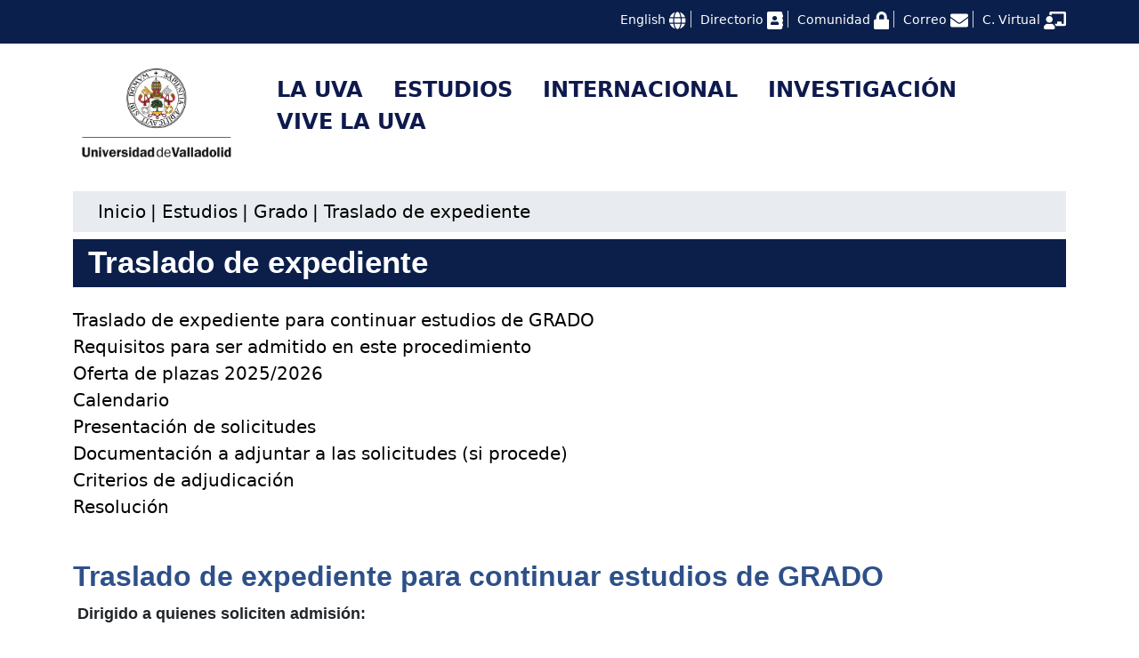

--- FILE ---
content_type: text/html;charset=UTF-8
request_url: https://www.uva.es/export/sites/uva/2.estudios/2.03.grados/2.02.04.trasladoexpediente/index.html
body_size: 14963
content:
<!doctype html>
<html lang="es" dir="ltr">
   <head>
  <meta charset="utf-8">
	<!--
	<base href="https://www.uva.es" target="_blank">
	<GOOGLE>
	-->
	<!-- Google tag (gtag.js) -->
<script async src="https://www.googletagmanager.com/gtag/js?id=G-6Y5BJ1G01D"></script>
<script>
  window.dataLayer = window.dataLayer || [];
  function gtag(){dataLayer.push(arguments);}
  gtag('js', new Date());

  gtag('config', 'G-6Y5BJ1G01D');
</script>
	







<!-- Google Tag -->

<script type="text/javascript">
var _gaq=_gaq||[];_gaq.push(["_setAccount","UA-6227200-1"]);_gaq.push(["_trackPageview"]);(function(){var e=document.createElement("script");e.type="text/javascript";e.async=true;e.src=("https:"==document.location.protocol?"https://ssl":"http://www")+".google-analytics.com/ga.js";var t=document.getElementsByTagName("script")[0];t.parentNode.insertBefore(e,t)})()
</script>
<!-- Google Analytics -->
<script>
(function(i,s,o,g,r,a,m){i['GoogleAnalyticsObject']=r;i[r]=i[r]||function(){
(i[r].q=i[r].q||[]).push(arguments)},i[r].l=1*new Date();a=s.createElement(o),
m=s.getElementsByTagName(o)[0];a.async=1;a.src=g;m.parentNode.insertBefore(a,m)
})(window,document,'script','//www.google-analytics.com/analytics.js','ga');

ga('create', 'UA-6227200-1', 'auto');
ga('send', 'pageview');
</script>
<!-- End Google Analytics -->

<!-- Global site tag (gtag.js) - Google Analytics -->
	<script async src="https://www.googletagmanager.com/gtag/js?id=UA-6227200-1"></script>
	<script>
		window.dataLayer = window.dataLayer || [];
		function gtag(){dataLayer.push(arguments);}
		gtag('js', new Date());

		gtag('config', 'UA-6227200-1');
	</script><script type="text/javascript">
    (function(c,l,a,r,i,t,y){
        c[a]=c[a]||function(){(c[a].q=c[a].q||[]).push(arguments)};
        t=l.createElement(r);t.async=1;t.src="https://www.clarity.ms/tag/"+i;
        y=l.getElementsByTagName(r)[0];y.parentNode.insertBefore(t,y);
    })(window, document, "clarity", "script", "jz16mywoea");
	</script>
	<title>Traslado de expediente</title>
	<meta name="description" content="Acceso a los estudios de grado por traslado de expediente de Universidad de Valladolid">
	<meta name="keywords" content="traslado expediente, grados, docencia, estudios, universidad, valladolid, uva">
	<link rel="icon" type="image/png" href="https://www.uva.es/resources/enterprise/img/favicon.icon">
	<meta http-equiv="Content-Type" content="text/html; charset=UTF-8">
	<meta name="robots" content="index, follow">
	<meta name="revisit-after" content="7 days">
	<meta name="viewport" content="width=device-width, initial-scale=1">
	<meta property="og:title" content="Traslado de expediente">
	<meta property="og:type" content="website">
	<meta property="og:description" content="Acceso a los estudios de grado por traslado de expediente de Universidad de Valladolid">
	<!-- La Universidad de Valladolid (UVa) es una universidad publica fundada en 1241 con cuatro campus. Imparte estudios de Grado, Master y Doctorado. Miembro del Campus de Excelencia Internacional. -->
	<meta property="twitter:card" content="sumary_large_image">
	<meta property="twitter:site" content="@UVa_es">
	<meta property="twitter:title" content="Traslado de expediente">
	<meta property="twitter:description" content="Acceso a los estudios de grado por traslado de expediente de Universidad de Valladolid">
	<meta property="twitter:creator" content="@UVa_es">
		<meta name="twitter:image" content="https://www.uva.es/resources/enterprise/img/logo_uva_small.jpg">
	
	
    <!-- Storage -->
	<!--
	<script src="/resources/uva50/js/storage.js" ></script>
	-->
   	
	<!-- Estilos UVa Viejos -->
	<!--
	<link rel="stylesheet" href="/resources/uva/css/uva_estilo.css" />
	-->
	<link rel="shortcut icon" href="/resources/uva/img/favicon.ico" />
	
	<!-- Scripts UVa -->
	<!-- Estilos UVa -->
	<link rel="stylesheet" type="text/css" href="/resources/enterprise/css/uva.min.css" crossorigin="anonymous" >
	
<style type="text/css">
.main>.parrafo .parrafo-titulo,.main>.parrafo>.parrafo-botonarriba,.main>.parrafo>.parrafo-contenido-conimagen,.main>.parrafo>.parrafo-contenido-conimagen>.parrafo-contenido-texto>.documento,.main>.parrafo>.parrafo-contenido-conimagen>.parrafo-contenido-texto>.enlace,.main>.parrafo>.parrafo-contenido>.parrafo-contenido-texto>.documento,.main>.parrafo>.parrafo-contenido>.parrafo-contenido-texto>.enlace,.row{--bs-gutter-x:1.5rem;--bs-gutter-y:0;display:flex;flex-wrap:wrap;margin-top:calc(-1 * var(--bs-gutter-y));margin-right:calc(-.5 * var(--bs-gutter-x));margin-left:calc(-.5 * var(--bs-gutter-x))}
.main>.parrafo .parrafo-titulo>*,.main>.parrafo>.parrafo-botonarriba>*,.main>.parrafo>.parrafo-contenido-conimagen>*,.main>.parrafo>.parrafo-contenido-conimagen>.parrafo-contenido-texto>.documento>*,.main>.parrafo>.parrafo-contenido-conimagen>.parrafo-contenido-texto>.enlace>*,.main>.parrafo>.parrafo-contenido>.parrafo-contenido-texto>.documento>*,.main>.parrafo>.parrafo-contenido>.parrafo-contenido-texto>.enlace>*,.row>*{flex-shrink:0;width:100%;max-width:100%;padding-right:calc(var(--bs-gutter-x) * .5);padding-left:calc(var(--bs-gutter-x) * .5);margin-top:var(--bs-gutter-y)}
.col{flex:1 0 0}.row-cols-auto>*{flex:0 0 auto;width:auto}.row-cols-1>*{flex:0 0 auto;width:100%}
.row-cols-2>*{flex:0 0 auto;width:50%}.row-cols-3>*{flex:0 0 auto;width:33.3333333333%}
.row-cols-4>*{flex:0 0 auto;width:25%}.row-cols-5>*{flex:0 0 auto;width:20%}.row-cols-6>*{flex:0 0 auto;width:16.6666666667%}
.col-auto{flex:0 0 auto;width:auto}.col-1,.main>.parrafo>.parrafo-botonarriba>a{flex:0 0 auto;width:8.33333333%}
.col-2,.col-3{flex:0 0 auto}.col-2{width:16.66666667%}.col-3{width:25%}.col-4,.col-5{flex:0 0 auto}
.col-4{width:33.33333333%}.col-5{width:41.66666667%}.col-6,.col-7{flex:0 0 auto}.col-6{width:50%}
.col-7{width:58.33333333%}.col-8,.col-9{flex:0 0 auto}.col-8{width:66.66666667%}.col-9{width:75%}
.col-10{flex:0 0 auto;width:83.33333333%}.col-11{flex:0 0 auto;width:91.66666667%}
.col-12,.main>.parrafo .parrafo-titulo>div.bloque_raya,.main>.parrafo>.parrafo-contenido-conimagen>.parrafo-contenido-texto>.documento>.documento-contenido,.main>.parrafo>.parrafo-contenido-conimagen>.parrafo-contenido-texto>.documento>.documento-titulo,.main>.parrafo>.parrafo-contenido-conimagen>.parrafo-contenido-texto>.enlace>.enlace-contenido,.main>.parrafo>.parrafo-contenido-conimagen>.parrafo-contenido-texto>.enlace>.enlace-titulo,.main>.parrafo>.parrafo-contenido>.parrafo-contenido-texto>.documento>.documento-contenido,.main>.parrafo>.parrafo-contenido>.parrafo-contenido-texto>.documento>.documento-titulo,.main>.parrafo>.parrafo-contenido>.parrafo-contenido-texto>.enlace>.enlace-contenido,.main>.parrafo>.parrafo-contenido>.parrafo-contenido-texto>.enlace>.enlace-titulo,.main>.parrafo>h1,.main>.parrafo>h2,.main>.parrafo>h3,.main>.parrafo>h4,.main>.parrafo>h5,.main>.parrafo>h6,.main>.parrafo>p{flex:0 0 auto;width:100%}
.offset-1{margin-left:8.33333333%}.offset-2{margin-left:16.66666667%}.offset-3{margin-left:25%}
.offset-4{margin-left:33.33333333%}.offset-5{margin-left:41.66666667%}.offset-6{margin-left:50%}
.offset-7{margin-left:58.33333333%}.offset-8{margin-left:66.66666667%}.offset-9{margin-left:75%}
.offset-10{margin-left:83.33333333%}.offset-11{margin-left:91.66666667%}.g-0,.gx-0{--bs-gutter-x:0}
.g-0,.gy-0{--bs-gutter-y:0}.g-1,.gx-1{--bs-gutter-x:.25rem}.g-1,.gy-1{--bs-gutter-y:.25rem}
.g-2,.gx-2{--bs-gutter-x:.5rem}.g-2,.gy-2{--bs-gutter-y:.5rem}.g-3,.gx-3{--bs-gutter-x:1rem}
.g-3,.gy-3{--bs-gutter-y:1rem}.g-4,.gx-4{--bs-gutter-x:1.5rem}.g-4,.gy-4{--bs-gutter-y:1.5rem}
.g-5,.gx-5{--bs-gutter-x:3rem}.g-5,.gy-5{--bs-gutter-y:3rem}@media(min-width:576px){.col-sm{flex:1 0 0}
.row-cols-sm-auto>*{flex:0 0 auto;width:auto}.row-cols-sm-1>*{flex:0 0 auto;width:100%}
.row-cols-sm-2>*{flex:0 0 auto;width:50%}.row-cols-sm-3>*{flex:0 0 auto;width:33.3333333333%}
.row-cols-sm-4>*{flex:0 0 auto;width:25%}.row-cols-sm-5>*{flex:0 0 auto;width:20%}
.row-cols-sm-6>*{flex:0 0 auto;width:16.6666666667%}.col-sm-auto{flex:0 0 auto;width:auto}
.col-sm-1{flex:0 0 auto;width:8.33333333%}.col-sm-2{flex:0 0 auto;width:16.66666667%}
.col-sm-3{flex:0 0 auto;width:25%}.col-sm-4{flex:0 0 auto;width:33.33333333%}.col-sm-5{flex:0 0 auto;width:41.66666667%}
.col-sm-6{flex:0 0 auto;width:50%}.col-sm-7{flex:0 0 auto;width:58.33333333%}.col-sm-8{flex:0 0 auto;width:66.66666667%}
.col-sm-9{flex:0 0 auto;width:75%}.col-sm-10{flex:0 0 auto;width:83.33333333%}.col-sm-11{flex:0 0 auto;width:91.66666667%}
.col-sm-12{flex:0 0 auto;width:100%}.offset-sm-0{margin-left:0}.offset-sm-1{margin-left:8.33333333%}
.offset-sm-2{margin-left:16.66666667%}.offset-sm-3{margin-left:25%}.offset-sm-4{margin-left:33.33333333%}
.offset-sm-5{margin-left:41.66666667%}.offset-sm-6{margin-left:50%}.offset-sm-7{margin-left:58.33333333%}
.offset-sm-8{margin-left:66.66666667%}.offset-sm-9{margin-left:75%}.offset-sm-10{margin-left:83.33333333%}
.offset-sm-11{margin-left:91.66666667%}.g-sm-0,.gx-sm-0{--bs-gutter-x:0}.g-sm-0,.gy-sm-0{--bs-gutter-y:0}
.g-sm-1,.gx-sm-1{--bs-gutter-x:.25rem}.g-sm-1,.gy-sm-1{--bs-gutter-y:.25rem}.g-sm-2,.gx-sm-2{--bs-gutter-x:.5rem}
.g-sm-2,.gy-sm-2{--bs-gutter-y:.5rem}.g-sm-3,.gx-sm-3{--bs-gutter-x:1rem}.g-sm-3,.gy-sm-3{--bs-gutter-y:1rem}
.g-sm-4,.gx-sm-4{--bs-gutter-x:1.5rem}.g-sm-4,.gy-sm-4{--bs-gutter-y:1.5rem}.g-sm-5,.gx-sm-5{--bs-gutter-x:3rem}
.g-sm-5,.gy-sm-5{--bs-gutter-y:3rem}}@media(min-width:768px){.col-md{flex:1 0 0}.row-cols-md-auto>*{flex:0 0 auto;width:auto}
.row-cols-md-1>*{flex:0 0 auto;width:100%}.row-cols-md-2>*{flex:0 0 auto;width:50%}
.row-cols-md-3>*{flex:0 0 auto;width:33.3333333333%}.row-cols-md-4>*{flex:0 0 auto;width:25%}
.row-cols-md-5>*{flex:0 0 auto;width:20%}.row-cols-md-6>*{flex:0 0 auto;width:16.6666666667%}
.col-md-auto{flex:0 0 auto;width:auto}.col-md-1{flex:0 0 auto;width:8.33333333%}.col-md-2{flex:0 0 auto;width:16.66666667%}
.col-md-3{flex:0 0 auto;width:25%}.col-md-4{flex:0 0 auto;width:33.33333333%}.col-md-5{flex:0 0 auto;width:41.66666667%}
.col-md-6{flex:0 0 auto;width:50%}.col-md-7{flex:0 0 auto;width:58.33333333%}.col-md-8{flex:0 0 auto;width:66.66666667%}
.col-md-9{flex:0 0 auto;width:75%}.col-md-10{flex:0 0 auto;width:83.33333333%}.col-md-11{flex:0 0 auto;width:91.66666667%}
.col-md-12{flex:0 0 auto;width:100%}.offset-md-0{margin-left:0}.offset-md-1{margin-left:8.33333333%}
.offset-md-2{margin-left:16.66666667%}.offset-md-3{margin-left:25%}.offset-md-4{margin-left:33.33333333%}
.offset-md-5{margin-left:41.66666667%}.offset-md-6{margin-left:50%}.offset-md-7{margin-left:58.33333333%}
.offset-md-8{margin-left:66.66666667%}.offset-md-9{margin-left:75%}.offset-md-10{margin-left:83.33333333%}
.offset-md-11{margin-left:91.66666667%}.g-md-0,.gx-md-0{--bs-gutter-x:0}.g-md-0,.gy-md-0{--bs-gutter-y:0}
.g-md-1,.gx-md-1{--bs-gutter-x:.25rem}.g-md-1,.gy-md-1{--bs-gutter-y:.25rem}.g-md-2,.gx-md-2{--bs-gutter-x:.5rem}
.g-md-2,.gy-md-2{--bs-gutter-y:.5rem}.g-md-3,.gx-md-3{--bs-gutter-x:1rem}.g-md-3,.gy-md-3{--bs-gutter-y:1rem}
.g-md-4,.gx-md-4{--bs-gutter-x:1.5rem}.g-md-4,.gy-md-4{--bs-gutter-y:1.5rem}.g-md-5,.gx-md-5{--bs-gutter-x:3rem}
.g-md-5,.gy-md-5{--bs-gutter-y:3rem}}@media(min-width:992px){.col-lg{flex:1 0 0}.row-cols-lg-auto>*{flex:0 0 auto;width:auto}
.row-cols-lg-1>*{flex:0 0 auto;width:100%}.row-cols-lg-2>*{flex:0 0 auto;width:50%}
.row-cols-lg-3>*{flex:0 0 auto;width:33.3333333333%}.row-cols-lg-4>*{flex:0 0 auto;width:25%}
.row-cols-lg-5>*{flex:0 0 auto;width:20%}.row-cols-lg-6>*{flex:0 0 auto;width:16.6666666667%}
.col-lg-auto{flex:0 0 auto;width:auto}.col-lg-1{flex:0 0 auto;width:8.33333333%}.col-lg-2{flex:0 0 auto;width:16.66666667%}
.col-lg-3{flex:0 0 auto;width:25%}.col-lg-4{flex:0 0 auto;width:33.33333333%}.col-lg-5{flex:0 0 auto;width:41.66666667%}
.col-lg-6{flex:0 0 auto;width:50%}.col-lg-7{flex:0 0 auto;width:58.33333333%}.col-lg-8{flex:0 0 auto;width:66.66666667%}
.col-lg-9{flex:0 0 auto;width:75%}.col-lg-10{flex:0 0 auto;width:83.33333333%}.col-lg-11{flex:0 0 auto;width:91.66666667%}
.col-lg-12{flex:0 0 auto;width:100%}.offset-lg-0{margin-left:0}.offset-lg-1{margin-left:8.33333333%}
.offset-lg-2{margin-left:16.66666667%}.offset-lg-3{margin-left:25%}.offset-lg-4{margin-left:33.33333333%}
.offset-lg-5{margin-left:41.66666667%}.offset-lg-6{margin-left:50%}.offset-lg-7{margin-left:58.33333333%}
.offset-lg-8{margin-left:66.66666667%}.offset-lg-9{margin-left:75%}.offset-lg-10{margin-left:83.33333333%}
.offset-lg-11{margin-left:91.66666667%}.g-lg-0,.gx-lg-0{--bs-gutter-x:0}.g-lg-0,.gy-lg-0{--bs-gutter-y:0}
.g-lg-1,.gx-lg-1{--bs-gutter-x:.25rem}.g-lg-1,.gy-lg-1{--bs-gutter-y:.25rem}.g-lg-2,.gx-lg-2{--bs-gutter-x:.5rem}
.g-lg-2,.gy-lg-2{--bs-gutter-y:.5rem}.g-lg-3,.gx-lg-3{--bs-gutter-x:1rem}.g-lg-3,.gy-lg-3{--bs-gutter-y:1rem}
.g-lg-4,.gx-lg-4{--bs-gutter-x:1.5rem}.g-lg-4,.gy-lg-4{--bs-gutter-y:1.5rem}.g-lg-5,.gx-lg-5{--bs-gutter-x:3rem}
.g-lg-5,.gy-lg-5{--bs-gutter-y:3rem}}@media(min-width:1200px){.col-xl{flex:1 0 0}
.row-cols-xl-auto>*{flex:0 0 auto;width:auto}.row-cols-xl-1>*{flex:0 0 auto;width:100%}
.row-cols-xl-2>*{flex:0 0 auto;width:50%}.row-cols-xl-3>*{flex:0 0 auto;width:33.3333333333%}
.row-cols-xl-4>*{flex:0 0 auto;width:25%}.row-cols-xl-5>*{flex:0 0 auto;width:20%}
.row-cols-xl-6>*{flex:0 0 auto;width:16.6666666667%}.col-xl-auto{flex:0 0 auto;width:auto}
.col-xl-1{flex:0 0 auto;width:8.33333333%}.col-xl-2{flex:0 0 auto;width:16.66666667%}
.col-xl-3{flex:0 0 auto;width:25%}.col-xl-4{flex:0 0 auto;width:33.33333333%}.col-xl-5{flex:0 0 auto;width:41.66666667%}
.col-xl-6{flex:0 0 auto;width:50%}.col-xl-7{flex:0 0 auto;width:58.33333333%}.col-xl-8{flex:0 0 auto;width:66.66666667%}
.col-xl-9{flex:0 0 auto;width:75%}.col-xl-10{flex:0 0 auto;width:83.33333333%}.col-xl-11{flex:0 0 auto;width:91.66666667%}
.col-xl-12{flex:0 0 auto;width:100%}.offset-xl-0{margin-left:0}.offset-xl-1{margin-left:8.33333333%}
.offset-xl-2{margin-left:16.66666667%}.offset-xl-3{margin-left:25%}.offset-xl-4{margin-left:33.33333333%}
.offset-xl-5{margin-left:41.66666667%}.offset-xl-6{margin-left:50%}.offset-xl-7{margin-left:58.33333333%}
.offset-xl-8{margin-left:66.66666667%}.offset-xl-9{margin-left:75%}.offset-xl-10{margin-left:83.33333333%}
.offset-xl-11{margin-left:91.66666667%}.g-xl-0,.gx-xl-0{--bs-gutter-x:0}.g-xl-0,.gy-xl-0{--bs-gutter-y:0}
.g-xl-1,.gx-xl-1{--bs-gutter-x:.25rem}.g-xl-1,.gy-xl-1{--bs-gutter-y:.25rem}.g-xl-2,.gx-xl-2{--bs-gutter-x:.5rem}
.g-xl-2,.gy-xl-2{--bs-gutter-y:.5rem}.g-xl-3,.gx-xl-3{--bs-gutter-x:1rem}.g-xl-3,.gy-xl-3{--bs-gutter-y:1rem}
.g-xl-4,.gx-xl-4{--bs-gutter-x:1.5rem}.g-xl-4,.gy-xl-4{--bs-gutter-y:1.5rem}.g-xl-5,.gx-xl-5{--bs-gutter-x:3rem}
.g-xl-5,.gy-xl-5{--bs-gutter-y:3rem}}@media(min-width:1400px){.col-xxl{flex:1 0 0}
.row-cols-xxl-auto>*{flex:0 0 auto;width:auto}.row-cols-xxl-1>*{flex:0 0 auto;width:100%}
.row-cols-xxl-2>*{flex:0 0 auto;width:50%}.row-cols-xxl-3>*{flex:0 0 auto;width:33.3333333333%}
.row-cols-xxl-4>*{flex:0 0 auto;width:25%}.row-cols-xxl-5>*{flex:0 0 auto;width:20%}
.row-cols-xxl-6>*{flex:0 0 auto;width:16.6666666667%}.col-xxl-auto{flex:0 0 auto;width:auto}
.col-xxl-1{flex:0 0 auto;width:8.33333333%}.col-xxl-2{flex:0 0 auto;width:16.66666667%}
.col-xxl-3{flex:0 0 auto;width:25%}.col-xxl-4{flex:0 0 auto;width:33.33333333%}.col-xxl-5{flex:0 0 auto;width:41.66666667%}
.col-xxl-6{flex:0 0 auto;width:50%}.col-xxl-7{flex:0 0 auto;width:58.33333333%}.col-xxl-8{flex:0 0 auto;width:66.66666667%}
.col-xxl-9{flex:0 0 auto;width:75%}.col-xxl-10{flex:0 0 auto;width:83.33333333%}.col-xxl-11{flex:0 0 auto;width:91.66666667%}
.col-xxl-12{flex:0 0 auto;width:100%}.offset-xxl-0{margin-left:0}.offset-xxl-1{margin-left:8.33333333%}
.offset-xxl-2{margin-left:16.66666667%}.offset-xxl-3{margin-left:25%}.offset-xxl-4{margin-left:33.33333333%}
.offset-xxl-5{margin-left:41.66666667%}.offset-xxl-6{margin-left:50%}.offset-xxl-7{margin-left:58.33333333%}
.offset-xxl-8{margin-left:66.66666667%}.offset-xxl-9{margin-left:75%}.offset-xxl-10{margin-left:83.33333333%}
.offset-xxl-11{margin-left:91.66666667%}.g-xxl-0,.gx-xxl-0{--bs-gutter-x:0}.g-xxl-0,.gy-xxl-0{--bs-gutter-y:0}
.g-xxl-1,.gx-xxl-1{--bs-gutter-x:.25rem}.g-xxl-1,.gy-xxl-1{--bs-gutter-y:.25rem}.g-xxl-2,.gx-xxl-2{--bs-gutter-x:.5rem}
.g-xxl-2,.gy-xxl-2{--bs-gutter-y:.5rem}.g-xxl-3,.gx-xxl-3{--bs-gutter-x:1rem}.g-xxl-3,.gy-xxl-3{--bs-gutter-y:1rem}
.g-xxl-4,.gx-xxl-4{--bs-gutter-x:1.5rem}.g-xxl-4,.gy-xxl-4{--bs-gutter-y:1.5rem}.g-xxl-5,.gx-xxl-5{--bs-gutter-x:3rem}
.g-xxl-5,.gy-xxl-5{--bs-gutter-y:3rem}}@keyframes moveArrow{0%,100%{opacity:1}
50%{-webkit-transform:translateX(5px);opacity:1}}.main>.parrafo{margin-bottom:10px}
.main>.parrafo .parrafo-titulo>div.bloque_raya>div.title{display:block;text-align:left;line-height:1.42857143;color:rgba(12,12,12,.9);opacity:1;margin-bottom:10px}
.main>.parrafo .parrafo-titulo>div.bloque_raya>div.title>h2{font-family:Lato,sans-serif;font-weight:700;font-size:2em;text-align:left;color:#2d5089;opacity:1}
.main>.parrafo>h1{font-family:Montserrat,sans-serif;font-weight:700;font-size:2.2em;color:#fff;background-color:#186775;padding:5px;margin-bottom:10px}
.main>.parrafo>h2,.main>.parrafo>h3{font-family:Lato,sans-serif}.main>.parrafo>h2{font-weight:700;font-size:2em}
.main>.parrafo>h3{font-weight:400;font-size:1.5em}.main>.parrafo>h4,.main>.parrafo>h5{font-family:Montserrat,sans-serif;font-weight:400}
.main>.parrafo>h4{font-size:1.3em}.main>.parrafo>h5{font-size:1.2em}.main>.parrafo>h6,.main>.parrafo>p{font-size:1.1em;font-family:Montserrat,sans-serif}
.main>.parrafo>h6{font-weight:300}.main>.parrafo>p{font-weight:400;line-height:1.6em;margin-top:.5em;margin-bottom:.5em;color:rgba(12,12,12,.8);opacity:1;text-align:justify;text-justify:inter-word}
.main>.parrafo>p>strong{font-weight:500;line-height:1.4em}@media(min-width:576px){.main>.parrafo>.parrafo-contenido>.parrafo-contenido-texto{flex:0 0 auto;width:100%}
}@media(min-width:768px){.main>.parrafo>.parrafo-contenido>.parrafo-contenido-texto.columnas-1{flex:0 0 auto;width:8.33333333%}
.main>.parrafo>.parrafo-contenido>.parrafo-contenido-texto.columnas-2{flex:0 0 auto;width:16.66666667%}
.main>.parrafo>.parrafo-contenido>.parrafo-contenido-texto.columnas-3{flex:0 0 auto;width:25%}
.main>.parrafo>.parrafo-contenido>.parrafo-contenido-texto.columnas-4{flex:0 0 auto;width:33.33333333%}
.main>.parrafo>.parrafo-contenido>.parrafo-contenido-texto.columnas-5{flex:0 0 auto;width:41.66666667%}
.main>.parrafo>.parrafo-contenido>.parrafo-contenido-texto.columnas-6{flex:0 0 auto;width:50%}
.main>.parrafo>.parrafo-contenido>.parrafo-contenido-texto.columnas-7{flex:0 0 auto;width:58.33333333%}
.main>.parrafo>.parrafo-contenido>.parrafo-contenido-texto.columnas-8{flex:0 0 auto;width:66.66666667%}
.main>.parrafo>.parrafo-contenido>.parrafo-contenido-texto.columnas-9{flex:0 0 auto;width:75%}
.main>.parrafo>.parrafo-contenido>.parrafo-contenido-texto.columnas-10{flex:0 0 auto;width:83.33333333%}
.main>.parrafo>.parrafo-contenido>.parrafo-contenido-texto.columnas-11{flex:0 0 auto;width:91.66666667%}
.main>.parrafo>.parrafo-contenido>.parrafo-contenido-texto.columnas-12{flex:0 0 auto;width:100%}
}.main>.parrafo>.parrafo-contenido>.parrafo-contenido-texto>.parrafo-texto>h1{font-family:Montserrat,sans-serif;font-weight:700;font-size:2.2em;color:#fff;background-color:#186775;padding:5px;margin-bottom:10px}
.main>.parrafo>.parrafo-contenido>.parrafo-contenido-texto>.parrafo-texto>h1>a{text-decoration:none;color:#13347d}
.main>.parrafo>.parrafo-contenido>.parrafo-contenido-texto>.parrafo-texto>h1>a:focus,.main>.parrafo>.parrafo-contenido>.parrafo-contenido-texto>.parrafo-texto>h1>a:hover{text-decoration:underline;color:#13347d}
.main>.parrafo>.parrafo-contenido>.parrafo-contenido-texto>.parrafo-texto>h1>a:active,.main>.parrafo>.parrafo-contenido>.parrafo-contenido-texto>.parrafo-texto>h1>a:visited,.main>.parrafo>.parrafo-contenido>.parrafo-contenido-texto>.parrafo-texto>h2>a{text-decoration:none;color:#13347d}
.main>.parrafo>.parrafo-contenido>.parrafo-contenido-texto>.parrafo-texto>h2{font-family:Lato,sans-serif;font-weight:700;font-size:2em;color:#13347d}
.main>.parrafo>.parrafo-contenido>.parrafo-contenido-texto>.parrafo-texto>h2>a:focus,.main>.parrafo>.parrafo-contenido>.parrafo-contenido-texto>.parrafo-texto>h2>a:hover{text-decoration:underline;color:#13347d}
.main>.parrafo>.parrafo-contenido>.parrafo-contenido-texto>.parrafo-texto>h2>a:active,.main>.parrafo>.parrafo-contenido>.parrafo-contenido-texto>.parrafo-texto>h2>a:visited,.main>.parrafo>.parrafo-contenido>.parrafo-contenido-texto>.parrafo-texto>h3>a{text-decoration:none;color:#13347d}
.main>.parrafo>.parrafo-contenido>.parrafo-contenido-texto>.parrafo-texto>h3{font-family:Lato,sans-serif;font-weight:400;font-size:1.5em;color:#13347d}
.main>.parrafo>.parrafo-contenido>.parrafo-contenido-texto>.parrafo-texto>h3>a:focus,.main>.parrafo>.parrafo-contenido>.parrafo-contenido-texto>.parrafo-texto>h3>a:hover{text-decoration:underline;color:#13347d}
.main>.parrafo>.parrafo-contenido>.parrafo-contenido-texto>.parrafo-texto>h3>a:active,.main>.parrafo>.parrafo-contenido>.parrafo-contenido-texto>.parrafo-texto>h3>a:visited,.main>.parrafo>.parrafo-contenido>.parrafo-contenido-texto>.parrafo-texto>h4>a{text-decoration:none;color:#13347d}
.main>.parrafo>.parrafo-contenido>.parrafo-contenido-texto>.parrafo-texto>h4{font-family:Montserrat,sans-serif;font-weight:400;font-size:1.3em;color:#13347d}
.main>.parrafo>.parrafo-contenido>.parrafo-contenido-texto>.parrafo-texto>h4>a:focus,.main>.parrafo>.parrafo-contenido>.parrafo-contenido-texto>.parrafo-texto>h4>a:hover{text-decoration:underline;color:#13347d}
.main>.parrafo>.parrafo-contenido>.parrafo-contenido-texto>.parrafo-texto>h4>a:active,.main>.parrafo>.parrafo-contenido>.parrafo-contenido-texto>.parrafo-texto>h4>a:visited,.main>.parrafo>.parrafo-contenido>.parrafo-contenido-texto>.parrafo-texto>h5>a{text-decoration:none;color:#13347d}
.main>.parrafo>.parrafo-contenido>.parrafo-contenido-texto>.parrafo-texto>h5{font-family:Montserrat,sans-serif;font-weight:400;font-size:1.2em;color:#13347d}
.main>.parrafo>.parrafo-contenido>.parrafo-contenido-texto>.parrafo-texto>h5>a:focus,.main>.parrafo>.parrafo-contenido>.parrafo-contenido-texto>.parrafo-texto>h5>a:hover{text-decoration:underline;color:#13347d}
.main>.parrafo>.parrafo-contenido>.parrafo-contenido-texto>.parrafo-texto>h5>a:active,.main>.parrafo>.parrafo-contenido>.parrafo-contenido-texto>.parrafo-texto>h5>a:visited,.main>.parrafo>.parrafo-contenido>.parrafo-contenido-texto>.parrafo-texto>h6>a{text-decoration:none;color:#13347d}
.main>.parrafo>.parrafo-contenido>.parrafo-contenido-texto>.parrafo-texto>h6{font-family:Montserrat,sans-serif;font-weight:300;font-size:1.1em;color:#13347d}
.main>.parrafo>.parrafo-contenido>.parrafo-contenido-texto>.parrafo-texto>h6>a:focus,.main>.parrafo>.parrafo-contenido>.parrafo-contenido-texto>.parrafo-texto>h6>a:hover{text-decoration:underline;color:#13347d}
.main>.parrafo>.parrafo-contenido>.parrafo-contenido-texto>.parrafo-texto>h6>a:active,.main>.parrafo>.parrafo-contenido>.parrafo-contenido-texto>.parrafo-texto>h6>a:visited,.main>.parrafo>.parrafo-contenido>.parrafo-contenido-texto>.parrafo-texto>p>a{text-decoration:none;color:#13347d}
.main>.parrafo>.parrafo-contenido>.parrafo-contenido-texto>.parrafo-texto>p{font-family:Montserrat,sans-serif;font-weight:400;font-size:1.1em}
.main>.parrafo>.parrafo-contenido>.parrafo-contenido-texto>.parrafo-texto>p>a:focus,.main>.parrafo>.parrafo-contenido>.parrafo-contenido-texto>.parrafo-texto>p>a:hover{text-decoration:underline;color:#13347d}
.main>.parrafo>.parrafo-contenido>.parrafo-contenido-texto>.parrafo-texto>p>a:active,.main>.parrafo>.parrafo-contenido>.parrafo-contenido-texto>.parrafo-texto>p>a:visited,.main>.parrafo>.parrafo-contenido>.parrafo-contenido-texto>.parrafo-texto>p>strong>a{text-decoration:none;color:#13347d}
.main>.parrafo>.parrafo-contenido>.parrafo-contenido-texto>.parrafo-texto>p>strong>a:focus,.main>.parrafo>.parrafo-contenido>.parrafo-contenido-texto>.parrafo-texto>p>strong>a:hover{text-decoration:underline;color:#13347d}
.main>.parrafo>.parrafo-contenido>.parrafo-contenido-texto>.parrafo-texto ul>li strong>a,.main>.parrafo>.parrafo-contenido>.parrafo-contenido-texto>.parrafo-texto>ol>li strong>a,.main>.parrafo>.parrafo-contenido>.parrafo-contenido-texto>.parrafo-texto>p>strong>a:active,.main>.parrafo>.parrafo-contenido>.parrafo-contenido-texto>.parrafo-texto>p>strong>a:visited{text-decoration:none;color:#13347d}
.main>.parrafo>.parrafo-contenido>.parrafo-contenido-texto>.parrafo-texto ul>li,.main>.parrafo>.parrafo-contenido>.parrafo-contenido-texto>.parrafo-texto>ol>li{font-family:Montserrat,sans-serif;font-weight:400;font-size:1.1em}
.main>.parrafo>.parrafo-contenido>.parrafo-contenido-texto>.parrafo-texto ul>li strong>a:focus,.main>.parrafo>.parrafo-contenido>.parrafo-contenido-texto>.parrafo-texto ul>li strong>a:hover,.main>.parrafo>.parrafo-contenido>.parrafo-contenido-texto>.parrafo-texto>ol>li strong>a:focus,.main>.parrafo>.parrafo-contenido>.parrafo-contenido-texto>.parrafo-texto>ol>li strong>a:hover{text-decoration:underline;color:#13347d}
.main>.parrafo>.parrafo-contenido>.parrafo-contenido-texto>.parrafo-texto ul>li strong>a:active,.main>.parrafo>.parrafo-contenido>.parrafo-contenido-texto>.parrafo-texto ul>li strong>a:visited,.main>.parrafo>.parrafo-contenido>.parrafo-contenido-texto>.parrafo-texto ul>li>a,.main>.parrafo>.parrafo-contenido>.parrafo-contenido-texto>.parrafo-texto>ol>li strong>a:active,.main>.parrafo>.parrafo-contenido>.parrafo-contenido-texto>.parrafo-texto>ol>li strong>a:visited,.main>.parrafo>.parrafo-contenido>.parrafo-contenido-texto>.parrafo-texto>ol>li>a{text-decoration:none;color:#13347d}
.main>.parrafo>.parrafo-contenido>.parrafo-contenido-texto>.parrafo-texto ul>li>a:focus,.main>.parrafo>.parrafo-contenido>.parrafo-contenido-texto>.parrafo-texto ul>li>a:hover,.main>.parrafo>.parrafo-contenido>.parrafo-contenido-texto>.parrafo-texto>ol>li>a:focus,.main>.parrafo>.parrafo-contenido>.parrafo-contenido-texto>.parrafo-texto>ol>li>a:hover{text-decoration:underline;color:#13347d}
.main>.parrafo>.parrafo-contenido>.parrafo-contenido-texto>.parrafo-texto ul>li ol>li strong>a,.main>.parrafo>.parrafo-contenido>.parrafo-contenido-texto>.parrafo-texto ul>li>a:active,.main>.parrafo>.parrafo-contenido>.parrafo-contenido-texto>.parrafo-texto ul>li>a:visited,.main>.parrafo>.parrafo-contenido>.parrafo-contenido-texto>.parrafo-texto ul>li>ul>li strong>a,.main>.parrafo>.parrafo-contenido>.parrafo-contenido-texto>.parrafo-texto>ol>li ol>li strong>a,.main>.parrafo>.parrafo-contenido>.parrafo-contenido-texto>.parrafo-texto>ol>li>a:active,.main>.parrafo>.parrafo-contenido>.parrafo-contenido-texto>.parrafo-texto>ol>li>a:visited,.main>.parrafo>.parrafo-contenido>.parrafo-contenido-texto>.parrafo-texto>ol>li>ul>li strong>a{text-decoration:none;color:#13347d}
.main>.parrafo>.parrafo-contenido>.parrafo-contenido-texto>.parrafo-texto ul>li ol>li strong>a:focus,.main>.parrafo>.parrafo-contenido>.parrafo-contenido-texto>.parrafo-texto ul>li ol>li strong>a:hover,.main>.parrafo>.parrafo-contenido>.parrafo-contenido-texto>.parrafo-texto ul>li>ul>li strong>a:focus,.main>.parrafo>.parrafo-contenido>.parrafo-contenido-texto>.parrafo-texto ul>li>ul>li strong>a:hover,.main>.parrafo>.parrafo-contenido>.parrafo-contenido-texto>.parrafo-texto>ol>li ol>li strong>a:focus,.main>.parrafo>.parrafo-contenido>.parrafo-contenido-texto>.parrafo-texto>ol>li ol>li strong>a:hover,.main>.parrafo>.parrafo-contenido>.parrafo-contenido-texto>.parrafo-texto>ol>li>ul>li strong>a:focus,.main>.parrafo>.parrafo-contenido>.parrafo-contenido-texto>.parrafo-texto>ol>li>ul>li strong>a:hover{text-decoration:underline;color:#13347d}
.main>.parrafo>.parrafo-contenido>.parrafo-contenido-texto>.parrafo-texto ul>li ol>li strong>a:active,.main>.parrafo>.parrafo-contenido>.parrafo-contenido-texto>.parrafo-texto ul>li ol>li strong>a:visited,.main>.parrafo>.parrafo-contenido>.parrafo-contenido-texto>.parrafo-texto ul>li ol>li>a,.main>.parrafo>.parrafo-contenido>.parrafo-contenido-texto>.parrafo-texto ul>li>ul>li strong>a:active,.main>.parrafo>.parrafo-contenido>.parrafo-contenido-texto>.parrafo-texto ul>li>ul>li strong>a:visited,.main>.parrafo>.parrafo-contenido>.parrafo-contenido-texto>.parrafo-texto ul>li>ul>li>a,.main>.parrafo>.parrafo-contenido>.parrafo-contenido-texto>.parrafo-texto>ol>li ol>li strong>a:active,.main>.parrafo>.parrafo-contenido>.parrafo-contenido-texto>.parrafo-texto>ol>li ol>li strong>a:visited,.main>.parrafo>.parrafo-contenido>.parrafo-contenido-texto>.parrafo-texto>ol>li ol>li>a,.main>.parrafo>.parrafo-contenido>.parrafo-contenido-texto>.parrafo-texto>ol>li>ul>li strong>a:active,.main>.parrafo>.parrafo-contenido>.parrafo-contenido-texto>.parrafo-texto>ol>li>ul>li strong>a:visited,.main>.parrafo>.parrafo-contenido>.parrafo-contenido-texto>.parrafo-texto>ol>li>ul>li>a{text-decoration:none;color:#13347d}
.main>.parrafo>.parrafo-contenido>.parrafo-contenido-texto>.parrafo-texto ul>li ol>li>a:focus,.main>.parrafo>.parrafo-contenido>.parrafo-contenido-texto>.parrafo-texto ul>li ol>li>a:hover,.main>.parrafo>.parrafo-contenido>.parrafo-contenido-texto>.parrafo-texto ul>li>ul>li>a:focus,.main>.parrafo>.parrafo-contenido>.parrafo-contenido-texto>.parrafo-texto ul>li>ul>li>a:hover,.main>.parrafo>.parrafo-contenido>.parrafo-contenido-texto>.parrafo-texto>ol>li ol>li>a:focus,.main>.parrafo>.parrafo-contenido>.parrafo-contenido-texto>.parrafo-texto>ol>li ol>li>a:hover,.main>.parrafo>.parrafo-contenido>.parrafo-contenido-texto>.parrafo-texto>ol>li>ul>li>a:focus,.main>.parrafo>.parrafo-contenido>.parrafo-contenido-texto>.parrafo-texto>ol>li>ul>li>a:hover{text-decoration:underline;color:#13347d}
.main>.parrafo>.parrafo-contenido>.parrafo-contenido-texto>.parrafo-texto ul>li ol>li>a:active,.main>.parrafo>.parrafo-contenido>.parrafo-contenido-texto>.parrafo-texto ul>li ol>li>a:visited,.main>.parrafo>.parrafo-contenido>.parrafo-contenido-texto>.parrafo-texto ul>li>ul>li>a:active,.main>.parrafo>.parrafo-contenido>.parrafo-contenido-texto>.parrafo-texto ul>li>ul>li>a:visited,.main>.parrafo>.parrafo-contenido>.parrafo-contenido-texto>.parrafo-texto>ol>li ol>li>a:active,.main>.parrafo>.parrafo-contenido>.parrafo-contenido-texto>.parrafo-texto>ol>li ol>li>a:visited,.main>.parrafo>.parrafo-contenido>.parrafo-contenido-texto>.parrafo-texto>ol>li>ul>li>a:active,.main>.parrafo>.parrafo-contenido>.parrafo-contenido-texto>.parrafo-texto>ol>li>ul>li>a:visited,.main>.parrafo>.parrafo-contenido>.parrafo-contenido-texto>.parrafo-texto>table>tbody>tr>td>strong>a{text-decoration:none;color:#13347d}
.main>.parrafo>.parrafo-contenido>.parrafo-contenido-texto>.parrafo-texto>table,.main>.parrafo>.parrafo-contenido>.parrafo-contenido-texto>.parrafo-texto>table>tbody>tr>td{font-family:Montserrat,sans-serif;font-weight:400;font-size:1.1em}
.main>.parrafo>.parrafo-contenido>.parrafo-contenido-texto>.parrafo-texto>table>tbody>tr>td>strong>a:focus,.main>.parrafo>.parrafo-contenido>.parrafo-contenido-texto>.parrafo-texto>table>tbody>tr>td>strong>a:hover{text-decoration:underline;color:#13347d}
.main>.parrafo>.parrafo-contenido>.parrafo-contenido-texto>.parrafo-texto>table>tbody>tr>td>p>a,.main>.parrafo>.parrafo-contenido>.parrafo-contenido-texto>.parrafo-texto>table>tbody>tr>td>strong>a:active,.main>.parrafo>.parrafo-contenido>.parrafo-contenido-texto>.parrafo-texto>table>tbody>tr>td>strong>a:visited{text-decoration:none;color:#13347d}
.main>.parrafo>.parrafo-contenido>.parrafo-contenido-texto>.parrafo-texto>table>tbody>tr>td>p{font-family:Montserrat,sans-serif;font-weight:400;font-size:1.1em}
.main>.parrafo>.parrafo-contenido>.parrafo-contenido-texto>.parrafo-texto>table>tbody>tr>td>p>a:focus,.main>.parrafo>.parrafo-contenido>.parrafo-contenido-texto>.parrafo-texto>table>tbody>tr>td>p>a:hover{text-decoration:underline;color:#13347d}
.main>.parrafo>.parrafo-contenido>.parrafo-contenido-texto>.parrafo-texto>table>tbody>tr>td>a,.main>.parrafo>.parrafo-contenido>.parrafo-contenido-texto>.parrafo-texto>table>tbody>tr>td>p>a:active,.main>.parrafo>.parrafo-contenido>.parrafo-contenido-texto>.parrafo-texto>table>tbody>tr>td>p>a:visited{text-decoration:none;color:#13347d}
.main>.parrafo>.parrafo-contenido>.parrafo-contenido-texto>.parrafo-texto>table>tbody>tr>td>a:focus,.main>.parrafo>.parrafo-contenido>.parrafo-contenido-texto>.parrafo-texto>table>tbody>tr>td>a:hover{text-decoration:underline;color:#13347d}
.main>.parrafo>.parrafo-contenido>.parrafo-contenido-texto>.parrafo-texto>table>tbody>tr>td>a:active,.main>.parrafo>.parrafo-contenido>.parrafo-contenido-texto>.parrafo-texto>table>tbody>tr>td>a:visited{text-decoration:none;color:#13347d}
.main>.parrafo>.parrafo-contenido>.parrafo-contenido-texto>.enlace{margin-bottom:10px}
.main>.parrafo>.parrafo-contenido>.parrafo-contenido-texto>.enlace>.enlace-titulo>.title>h2{font-family:Lato,sans-serif;font-weight:700;font-size:2em;color:#13347d}
.main>.parrafo>.parrafo-contenido>.parrafo-contenido-texto>.enlace>.enlace-contenido{font-family:Montserrat,sans-serif;font-weight:400;font-size:1.1em;line-height:2em;text-align:left;color:rgba(12,12,12,.8);opacity:1;border-bottom:2px solid #fff}
.main>.parrafo>.parrafo-contenido>.parrafo-contenido-texto>.enlace>.enlace-contenido.alerta,.main>.parrafo>.parrafo-contenido>.parrafo-contenido-texto>.enlace>.enlace-contenido.amarillo,.main>.parrafo>.parrafo-contenido>.parrafo-contenido-texto>.enlace>.enlace-contenido.azulclaro,.main>.parrafo>.parrafo-contenido>.parrafo-contenido-texto>.enlace>.enlace-contenido.azuloscuro,.main>.parrafo>.parrafo-contenido>.parrafo-contenido-texto>.enlace>.enlace-contenido.carne,.main>.parrafo>.parrafo-contenido>.parrafo-contenido-texto>.enlace>.enlace-contenido.negro,.main>.parrafo>.parrafo-contenido>.parrafo-contenido-texto>.enlace>.enlace-contenido.palencia,.main>.parrafo>.parrafo-contenido>.parrafo-contenido-texto>.enlace>.enlace-contenido.pie,.main>.parrafo>.parrafo-contenido>.parrafo-contenido-texto>.enlace>.enlace-contenido.rojo,.main>.parrafo>.parrafo-contenido>.parrafo-contenido-texto>.enlace>.enlace-contenido.rosa,.main>.parrafo>.parrafo-contenido>.parrafo-contenido-texto>.enlace>.enlace-contenido.segovia,.main>.parrafo>.parrafo-contenido>.parrafo-contenido-texto>.enlace>.enlace-contenido.soria,.main>.parrafo>.parrafo-contenido>.parrafo-contenido-texto>.enlace>.enlace-contenido.valladolid{display:block;margin-top:5px;margin-bottom:5px;padding:5px 10px;line-height:normal;font-style:normal;outline:0;user-select:none;font-weight:400;touch-action:manipulation}
.main>.parrafo>.parrafo-contenido>.parrafo-contenido-texto>.enlace>.enlace-contenido.azuloscuro{transition:all .25s;cursor:pointer;color:#FFF;word-wrap:break-word}
.main>.parrafo>.parrafo-contenido>.parrafo-contenido-texto>.enlace>.enlace-contenido.azuloscuro>a{text-decoration:none;color:#FFF;border-radius:3px;border-width:0;border-style:outset;border-color:#13347d;background-color:#13347d}
.main>.parrafo>.parrafo-contenido>.parrafo-contenido-texto>.enlace>.enlace-contenido.azuloscuro>a:focus,.main>.parrafo>.parrafo-contenido>.parrafo-contenido-texto>.enlace>.enlace-contenido.azuloscuro>a:hover{text-decoration:underline;color:#FFF}
.main>.parrafo>.parrafo-contenido>.parrafo-contenido-texto>.enlace>.enlace-contenido.azuloscuro>a:active,.main>.parrafo>.parrafo-contenido>.parrafo-contenido-texto>.enlace>.enlace-contenido.azuloscuro>a:visited{text-decoration:none;color:#FFF}
.main>.parrafo>.parrafo-contenido>.parrafo-contenido-texto>.enlace>.enlace-contenido.azuloscuro:disabled{cursor:not-allowed}
.main>.parrafo>.parrafo-contenido>.parrafo-contenido-texto>.enlace>.enlace-contenido.azuloscuro:hover{background:#0e255a;transition:all .3s ease}
.main>.parrafo>.parrafo-contenido>.parrafo-contenido-texto>.enlace>.enlace-contenido.azuloscuro:active{background:#02060e}
.main>.parrafo>.parrafo-contenido>.parrafo-contenido-texto>.enlace>.enlace-contenido.azuloscuro.Valladolid{color:#fff;background-color:#5534ae}
.main>.parrafo>.parrafo-contenido>.parrafo-contenido-texto>.enlace>.enlace-contenido.azuloscuro.Palencia{color:#fff;background-color:#93198f}
.main>.parrafo>.parrafo-contenido>.parrafo-contenido-texto>.enlace>.enlace-contenido.azuloscuro.Segovia{color:#000;background-color:#ff9000}
.main>.parrafo>.parrafo-contenido>.parrafo-contenido-texto>.enlace>.enlace-contenido.azuloscuro.Soria{color:#000;background-color:#add000}
.main>.parrafo>.parrafo-contenido>.parrafo-contenido-texto>.enlace>.enlace-contenido.pie{transition:all .25s;cursor:pointer;color:#FFF;word-wrap:break-word}
.main>.parrafo>.parrafo-contenido>.parrafo-contenido-texto>.enlace>.enlace-contenido.alerta:disabled,.main>.parrafo>.parrafo-contenido>.parrafo-contenido-texto>.enlace>.enlace-contenido.palencia:disabled,.main>.parrafo>.parrafo-contenido>.parrafo-contenido-texto>.enlace>.enlace-contenido.pie:disabled,.main>.parrafo>.parrafo-contenido>.parrafo-contenido-texto>.enlace>.enlace-contenido.segovia:disabled{cursor:not-allowed}
.main>.parrafo>.parrafo-contenido>.parrafo-contenido-texto>.enlace>.enlace-contenido.pie>a{text-decoration:none;color:#FFF;border-radius:3px;border-width:0;border-style:outset;border-color:#0b1f4a;background-color:#0b1f4a}
.main>.parrafo>.parrafo-contenido>.parrafo-contenido-texto>.enlace>.enlace-contenido.pie>a:focus,.main>.parrafo>.parrafo-contenido>.parrafo-contenido-texto>.enlace>.enlace-contenido.pie>a:hover{text-decoration:underline;color:#FFF}
.main>.parrafo>.parrafo-contenido>.parrafo-contenido-texto>.enlace>.enlace-contenido.pie>a:active,.main>.parrafo>.parrafo-contenido>.parrafo-contenido-texto>.enlace>.enlace-contenido.pie>a:visited{text-decoration:none;color:#FFF}
.main>.parrafo>.parrafo-contenido>.parrafo-contenido-texto>.enlace>.enlace-contenido.pie:hover{background:#061026;transition:all .3s ease}
.main>.parrafo>.parrafo-contenido>.parrafo-contenido-texto>.enlace>.enlace-contenido.pie:active{background:#000}
.main>.parrafo>.parrafo-contenido>.parrafo-contenido-texto>.enlace>.enlace-contenido.pie.Valladolid{color:#fff;background-color:#5534ae}
.main>.parrafo>.parrafo-contenido>.parrafo-contenido-texto>.enlace>.enlace-contenido.pie.Palencia{color:#fff;background-color:#93198f}
.main>.parrafo>.parrafo-contenido>.parrafo-contenido-texto>.enlace>.enlace-contenido.pie.Segovia{color:#000;background-color:#ff9000}
.main>.parrafo>.parrafo-contenido>.parrafo-contenido-texto>.enlace>.enlace-contenido.pie.Soria{color:#000;background-color:#add000}
.main>.parrafo>.parrafo-contenido>.parrafo-contenido-texto>.enlace>.enlace-contenido.alerta{transition:all .25s;cursor:pointer;color:#000;word-wrap:break-word}
.main>.parrafo>.parrafo-contenido>.parrafo-contenido-texto>.enlace>.enlace-contenido.alerta>a{text-decoration:none;color:#000;border-radius:3px;border-width:0;border-style:outset;border-color:#FF0;background-color:#FF0}
.main>.parrafo>.parrafo-contenido>.parrafo-contenido-texto>.enlace>.enlace-contenido.alerta>a:focus,.main>.parrafo>.parrafo-contenido>.parrafo-contenido-texto>.enlace>.enlace-contenido.alerta>a:hover{text-decoration:underline;color:#000}
.main>.parrafo>.parrafo-contenido>.parrafo-contenido-texto>.enlace>.enlace-contenido.alerta>a:active,.main>.parrafo>.parrafo-contenido>.parrafo-contenido-texto>.enlace>.enlace-contenido.alerta>a:visited{text-decoration:none;color:#000}
.main>.parrafo>.parrafo-contenido>.parrafo-contenido-texto>.enlace>.enlace-contenido.alerta:hover{background:#d6d600;transition:all .3s ease}
.main>.parrafo>.parrafo-contenido>.parrafo-contenido-texto>.enlace>.enlace-contenido.alerta:active{background:olive}
.main>.parrafo>.parrafo-contenido>.parrafo-contenido-texto>.enlace>.enlace-contenido.alerta.Valladolid{color:#fff;background-color:#5534ae}
.main>.parrafo>.parrafo-contenido>.parrafo-contenido-texto>.enlace>.enlace-contenido.alerta.Palencia{color:#fff;background-color:#93198f}
.main>.parrafo>.parrafo-contenido>.parrafo-contenido-texto>.enlace>.enlace-contenido.alerta.Segovia{color:#000;background-color:#ff9000}
.main>.parrafo>.parrafo-contenido>.parrafo-contenido-texto>.enlace>.enlace-contenido.alerta.Soria{color:#000;background-color:#add000}
.main>.parrafo>.parrafo-contenido>.parrafo-contenido-texto>.enlace>.enlace-contenido.palencia{transition:all .25s;cursor:pointer;color:#fff;word-wrap:break-word}
.main>.parrafo>.parrafo-contenido>.parrafo-contenido-texto>.enlace>.enlace-contenido.palencia>a{text-decoration:none;color:#fff;border-radius:3px;border-width:0;border-style:outset;border-color:#93198f;background-color:#93198f}
.main>.parrafo>.parrafo-contenido>.parrafo-contenido-texto>.enlace>.enlace-contenido.palencia>a:focus,.main>.parrafo>.parrafo-contenido>.parrafo-contenido-texto>.enlace>.enlace-contenido.palencia>a:hover{text-decoration:underline;color:#fff}
.main>.parrafo>.parrafo-contenido>.parrafo-contenido-texto>.enlace>.enlace-contenido.palencia>a:active,.main>.parrafo>.parrafo-contenido>.parrafo-contenido-texto>.enlace>.enlace-contenido.palencia>a:visited{text-decoration:none;color:#fff}
.main>.parrafo>.parrafo-contenido>.parrafo-contenido-texto>.enlace>.enlace-contenido.palencia:hover{background:#70136d;transition:all .3s ease}
.main>.parrafo>.parrafo-contenido>.parrafo-contenido-texto>.enlace>.enlace-contenido.palencia:active{background:#260625}
.main>.parrafo>.parrafo-contenido>.parrafo-contenido-texto>.enlace>.enlace-contenido.palencia.Valladolid{color:#fff;background-color:#5534ae}
.main>.parrafo>.parrafo-contenido>.parrafo-contenido-texto>.enlace>.enlace-contenido.palencia.Palencia{color:#fff;background-color:#93198f}
.main>.parrafo>.parrafo-contenido>.parrafo-contenido-texto>.enlace>.enlace-contenido.palencia.Segovia{color:#000;background-color:#ff9000}
.main>.parrafo>.parrafo-contenido>.parrafo-contenido-texto>.enlace>.enlace-contenido.palencia.Soria{color:#000;background-color:#add000}
.main>.parrafo>.parrafo-contenido>.parrafo-contenido-texto>.enlace>.enlace-contenido.segovia{transition:all .25s;cursor:pointer;color:#000;word-wrap:break-word}
.main>.parrafo>.parrafo-contenido>.parrafo-contenido-texto>.enlace>.enlace-contenido.segovia>a{text-decoration:none;color:#000;border-radius:3px;border-width:0;border-style:outset;border-color:#ff9000;background-color:#ff9000}
.main>.parrafo>.parrafo-contenido>.parrafo-contenido-texto>.enlace>.enlace-contenido.segovia>a:focus,.main>.parrafo>.parrafo-contenido>.parrafo-contenido-texto>.enlace>.enlace-contenido.segovia>a:hover{text-decoration:underline;color:#000}
.main>.parrafo>.parrafo-contenido>.parrafo-contenido-texto>.enlace>.enlace-contenido.segovia>a:active,.main>.parrafo>.parrafo-contenido>.parrafo-contenido-texto>.enlace>.enlace-contenido.segovia>a:visited{text-decoration:none;color:#000}
.main>.parrafo>.parrafo-contenido>.parrafo-contenido-texto>.enlace>.enlace-contenido.segovia:hover{background:#d67900;transition:all .3s ease}
.main>.parrafo>.parrafo-contenido>.parrafo-contenido-texto>.enlace>.enlace-contenido.segovia:active{background:#804800}
.main>.parrafo>.parrafo-contenido>.parrafo-contenido-texto>.enlace>.enlace-contenido.segovia.Valladolid{color:#fff;background-color:#5534ae}
.main>.parrafo>.parrafo-contenido>.parrafo-contenido-texto>.enlace>.enlace-contenido.segovia.Palencia{color:#fff;background-color:#93198f}
.main>.parrafo>.parrafo-contenido>.parrafo-contenido-texto>.enlace>.enlace-contenido.segovia.Segovia{color:#000;background-color:#ff9000}
.main>.parrafo>.parrafo-contenido>.parrafo-contenido-texto>.enlace>.enlace-contenido.segovia.Soria{color:#000;background-color:#add000}
.main>.parrafo>.parrafo-contenido>.parrafo-contenido-texto>.enlace>.enlace-contenido.soria{transition:all .25s;cursor:pointer;color:#000;word-wrap:break-word}
.main>.parrafo>.parrafo-contenido>.parrafo-contenido-texto>.enlace>.enlace-contenido.soria>a{text-decoration:none;color:#000;border-radius:3px;border-width:0;border-style:outset;border-color:#aad000;background-color:#aad000}
.main>.parrafo>.parrafo-contenido>.parrafo-contenido-texto>.enlace>.enlace-contenido.soria>a:focus,.main>.parrafo>.parrafo-contenido>.parrafo-contenido-texto>.enlace>.enlace-contenido.soria>a:hover{text-decoration:underline;color:#000}
.main>.parrafo>.parrafo-contenido>.parrafo-contenido-texto>.enlace>.enlace-contenido.soria>a:active,.main>.parrafo>.parrafo-contenido>.parrafo-contenido-texto>.enlace>.enlace-contenido.soria>a:visited{text-decoration:none;color:#000}
.main>.parrafo>.parrafo-contenido>.parrafo-contenido-texto>.enlace>.enlace-contenido.soria:disabled{cursor:not-allowed}
.main>.parrafo>.parrafo-contenido>.parrafo-contenido-texto>.enlace>.enlace-contenido.soria:hover{background:#89a700;transition:all .3s ease}
.main>.parrafo>.parrafo-contenido>.parrafo-contenido-texto>.enlace>.enlace-contenido.soria:active{background:#425100}
.main>.parrafo>.parrafo-contenido>.parrafo-contenido-texto>.enlace>.enlace-contenido.soria.Valladolid{color:#fff;background-color:#5534ae}
.main>.parrafo>.parrafo-contenido>.parrafo-contenido-texto>.enlace>.enlace-contenido.soria.Palencia{color:#fff;background-color:#93198f}
.main>.parrafo>.parrafo-contenido>.parrafo-contenido-texto>.enlace>.enlace-contenido.soria.Segovia{color:#000;background-color:#ff9000}
.main>.parrafo>.parrafo-contenido>.parrafo-contenido-texto>.enlace>.enlace-contenido.soria.Soria{color:#000;background-color:#add000}
.main>.parrafo>.parrafo-contenido>.parrafo-contenido-texto>.enlace>.enlace-contenido.valladolid{transition:all .25s;cursor:pointer;color:#fff;word-wrap:break-word}
.main>.parrafo>.parrafo-contenido>.parrafo-contenido-texto>.enlace>.enlace-contenido.valladolid>a{text-decoration:none;color:#fff;border-radius:3px;border-width:0;border-style:outset;border-color:#5534ae;background-color:#5534ae}
.main>.parrafo>.parrafo-contenido>.parrafo-contenido-texto>.enlace>.enlace-contenido.valladolid>a:focus,.main>.parrafo>.parrafo-contenido>.parrafo-contenido-texto>.enlace>.enlace-contenido.valladolid>a:hover{text-decoration:underline;color:#fff}
.main>.parrafo>.parrafo-contenido>.parrafo-contenido-texto>.enlace>.enlace-contenido.valladolid>a:active,.main>.parrafo>.parrafo-contenido>.parrafo-contenido-texto>.enlace>.enlace-contenido.valladolid>a:visited{text-decoration:none;color:#fff}
.main>.parrafo>.parrafo-contenido>.parrafo-contenido-texto>.enlace>.enlace-contenido.valladolid:disabled{cursor:not-allowed}
.main>.parrafo>.parrafo-contenido>.parrafo-contenido-texto>.enlace>.enlace-contenido.valladolid:hover{background:#462b8f;transition:all .3s ease}
.main>.parrafo>.parrafo-contenido>.parrafo-contenido-texto>.enlace>.enlace-contenido.valladolid:active{background:#25174c}
.main>.parrafo>.parrafo-contenido>.parrafo-contenido-texto>.enlace>.enlace-contenido.valladolid.Valladolid{color:#fff;background-color:#5534ae}
.main>.parrafo>.parrafo-contenido>.parrafo-contenido-texto>.enlace>.enlace-contenido.valladolid.Palencia{color:#fff;background-color:#93198f}
.main>.parrafo>.parrafo-contenido>.parrafo-contenido-texto>.enlace>.enlace-contenido.valladolid.Segovia{color:#000;background-color:#ff9000}
.main>.parrafo>.parrafo-contenido>.parrafo-contenido-texto>.enlace>.enlace-contenido.valladolid.Soria{color:#000;background-color:#add000}
.main>.parrafo>.parrafo-contenido>.parrafo-contenido-texto>.enlace>.enlace-contenido.azulclaro{transition:all .25s;cursor:pointer;color:#fff;word-wrap:break-word}
.main>.parrafo>.parrafo-contenido>.parrafo-contenido-texto>.enlace>.enlace-contenido.azulclaro>a{text-decoration:none;color:#fff;border-radius:3px;border-width:0;border-style:outset;border-color:#a5d3ed;background-color:#a5d3ed}
.main>.parrafo>.parrafo-contenido>.parrafo-contenido-texto>.enlace>.enlace-contenido.azulclaro>a:focus,.main>.parrafo>.parrafo-contenido>.parrafo-contenido-texto>.enlace>.enlace-contenido.azulclaro>a:hover{text-decoration:underline;color:#fff}
.main>.parrafo>.parrafo-contenido>.parrafo-contenido-texto>.enlace>.enlace-contenido.azulclaro>a:active,.main>.parrafo>.parrafo-contenido>.parrafo-contenido-texto>.enlace>.enlace-contenido.azulclaro>a:visited{text-decoration:none;color:#fff}
.main>.parrafo>.parrafo-contenido>.parrafo-contenido-texto>.enlace>.enlace-contenido.azulclaro:disabled{cursor:not-allowed}
.main>.parrafo>.parrafo-contenido>.parrafo-contenido-texto>.enlace>.enlace-contenido.azulclaro:hover{background:#83c2e6;transition:all .3s ease}
.main>.parrafo>.parrafo-contenido>.parrafo-contenido-texto>.enlace>.enlace-contenido.azulclaro:active{background:#3b9fd8}
.main>.parrafo>.parrafo-contenido>.parrafo-contenido-texto>.enlace>.enlace-contenido.azulclaro.Valladolid{color:#fff;background-color:#5534ae}
.main>.parrafo>.parrafo-contenido>.parrafo-contenido-texto>.enlace>.enlace-contenido.azulclaro.Palencia{color:#fff;background-color:#93198f}
.main>.parrafo>.parrafo-contenido>.parrafo-contenido-texto>.enlace>.enlace-contenido.azulclaro.Segovia{color:#000;background-color:#ff9000}
.main>.parrafo>.parrafo-contenido>.parrafo-contenido-texto>.enlace>.enlace-contenido.azulclaro.Soria{color:#000;background-color:#add000}
.main>.parrafo>.parrafo-contenido>.parrafo-contenido-texto>.enlace>.enlace-contenido.amarillo{transition:all .25s;cursor:pointer;color:#000;word-wrap:break-word}
.main>.parrafo>.parrafo-contenido>.parrafo-contenido-texto>.enlace>.enlace-contenido.amarillo>a{text-decoration:none;color:#000;border-radius:3px;border-width:0;border-style:outset;border-color:#ffcf42;background-color:#ffcf42}
.main>.parrafo>.parrafo-contenido>.parrafo-contenido-texto>.enlace>.enlace-contenido.amarillo>a:focus,.main>.parrafo>.parrafo-contenido>.parrafo-contenido-texto>.enlace>.enlace-contenido.amarillo>a:hover{text-decoration:underline;color:#000}
.main>.parrafo>.parrafo-contenido>.parrafo-contenido-texto>.enlace>.enlace-contenido.amarillo>a:active,.main>.parrafo>.parrafo-contenido>.parrafo-contenido-texto>.enlace>.enlace-contenido.amarillo>a:visited{text-decoration:none;color:#000}
.main>.parrafo>.parrafo-contenido>.parrafo-contenido-texto>.enlace>.enlace-contenido.amarillo:disabled{cursor:not-allowed}
.main>.parrafo>.parrafo-contenido>.parrafo-contenido-texto>.enlace>.enlace-contenido.amarillo:hover{background:#ffc519;transition:all .3s ease}
.main>.parrafo>.parrafo-contenido>.parrafo-contenido-texto>.enlace>.enlace-contenido.amarillo:active{background:#c29000}
.main>.parrafo>.parrafo-contenido>.parrafo-contenido-texto>.enlace>.enlace-contenido.amarillo.Valladolid{color:#fff;background-color:#5534ae}
.main>.parrafo>.parrafo-contenido>.parrafo-contenido-texto>.enlace>.enlace-contenido.amarillo.Palencia{color:#fff;background-color:#93198f}
.main>.parrafo>.parrafo-contenido>.parrafo-contenido-texto>.enlace>.enlace-contenido.amarillo.Segovia{color:#000;background-color:#ff9000}
.main>.parrafo>.parrafo-contenido>.parrafo-contenido-texto>.enlace>.enlace-contenido.amarillo.Soria{color:#000;background-color:#add000}
.main>.parrafo>.parrafo-contenido>.parrafo-contenido-texto>.enlace>.enlace-contenido.negro{transition:all .25s;cursor:pointer;color:#fff;word-wrap:break-word}
.main>.parrafo>.parrafo-contenido>.parrafo-contenido-texto>.enlace>.enlace-contenido.negro>a{text-decoration:none;color:#fff;border-radius:3px;border-width:0;border-style:outset;border-color:#222;background-color:#222}
.main>.parrafo>.parrafo-contenido>.parrafo-contenido-texto>.enlace>.enlace-contenido.negro>a:focus,.main>.parrafo>.parrafo-contenido>.parrafo-contenido-texto>.enlace>.enlace-contenido.negro>a:hover{text-decoration:underline;color:#fff}
.main>.parrafo>.parrafo-contenido>.parrafo-contenido-texto>.enlace>.enlace-contenido.negro>a:active,.main>.parrafo>.parrafo-contenido>.parrafo-contenido-texto>.enlace>.enlace-contenido.negro>a:visited{text-decoration:none;color:#fff}
.main>.parrafo>.parrafo-contenido>.parrafo-contenido-texto>.enlace>.enlace-contenido.negro:disabled{cursor:not-allowed}
.main>.parrafo>.parrafo-contenido>.parrafo-contenido-texto>.enlace>.enlace-contenido.negro:hover{background:#0e0e0e;transition:all .3s ease}
.main>.parrafo>.parrafo-contenido>.parrafo-contenido-texto>.enlace>.enlace-contenido.negro:active{background:#000}
.main>.parrafo>.parrafo-contenido>.parrafo-contenido-texto>.enlace>.enlace-contenido.negro.Valladolid{color:#fff;background-color:#5534ae}
.main>.parrafo>.parrafo-contenido>.parrafo-contenido-texto>.enlace>.enlace-contenido.negro.Palencia{color:#fff;background-color:#93198f}
.main>.parrafo>.parrafo-contenido>.parrafo-contenido-texto>.enlace>.enlace-contenido.negro.Segovia{color:#000;background-color:#ff9000}
.main>.parrafo>.parrafo-contenido>.parrafo-contenido-texto>.enlace>.enlace-contenido.negro.Soria{color:#000;background-color:#add000}
.main>.parrafo>.parrafo-contenido>.parrafo-contenido-texto>.enlace>.enlace-contenido.carne{transition:all .25s;cursor:pointer;color:#fff;word-wrap:break-word}
.main>.parrafo>.parrafo-contenido>.parrafo-contenido-texto>.enlace>.enlace-contenido.carne>a{text-decoration:none;color:#fff;border-radius:3px;border-width:0;border-style:outset;border-color:#f2c59f;background-color:#f2c59f}
.main>.parrafo>.parrafo-contenido>.parrafo-contenido-texto>.enlace>.enlace-contenido.carne>a:focus,.main>.parrafo>.parrafo-contenido>.parrafo-contenido-texto>.enlace>.enlace-contenido.carne>a:hover{text-decoration:underline;color:#fff}
.main>.parrafo>.parrafo-contenido>.parrafo-contenido-texto>.enlace>.enlace-contenido.carne>a:active,.main>.parrafo>.parrafo-contenido>.parrafo-contenido-texto>.enlace>.enlace-contenido.carne>a:visited{text-decoration:none;color:#fff}
.main>.parrafo>.parrafo-contenido>.parrafo-contenido-texto>.enlace>.enlace-contenido.carne:disabled{cursor:not-allowed}
.main>.parrafo>.parrafo-contenido>.parrafo-contenido-texto>.enlace>.enlace-contenido.carne:hover{background:#edaf7b;transition:all .3s ease}
.main>.parrafo>.parrafo-contenido>.parrafo-contenido-texto>.enlace>.enlace-contenido.carne:active{background:#e3812f}
.main>.parrafo>.parrafo-contenido>.parrafo-contenido-texto>.enlace>.enlace-contenido.carne.Valladolid{color:#fff;background-color:#5534ae}
.main>.parrafo>.parrafo-contenido>.parrafo-contenido-texto>.enlace>.enlace-contenido.carne.Palencia{color:#fff;background-color:#93198f}
.main>.parrafo>.parrafo-contenido>.parrafo-contenido-texto>.enlace>.enlace-contenido.carne.Segovia{color:#000;background-color:#ff9000}
.main>.parrafo>.parrafo-contenido>.parrafo-contenido-texto>.enlace>.enlace-contenido.carne.Soria{color:#000;background-color:#add000}
.main>.parrafo>.parrafo-contenido>.parrafo-contenido-texto>.enlace>.enlace-contenido.rosa{transition:all .25s;cursor:pointer;color:#fff;word-wrap:break-word}
.main>.parrafo>.parrafo-contenido>.parrafo-contenido-texto>.enlace>.enlace-contenido.rosa>a{text-decoration:none;color:#fff;border-radius:3px;border-width:0;border-style:outset;border-color:#eb8e9b;background-color:#eb8e9b}
.main>.parrafo>.parrafo-contenido>.parrafo-contenido-texto>.enlace>.enlace-contenido.rosa>a:focus,.main>.parrafo>.parrafo-contenido>.parrafo-contenido-texto>.enlace>.enlace-contenido.rosa>a:hover{text-decoration:underline;color:#fff}
.main>.parrafo>.parrafo-contenido>.parrafo-contenido-texto>.enlace>.enlace-contenido.rosa>a:active,.main>.parrafo>.parrafo-contenido>.parrafo-contenido-texto>.enlace>.enlace-contenido.rosa>a:visited{text-decoration:none;color:#fff}
.main>.parrafo>.parrafo-contenido>.parrafo-contenido-texto>.enlace>.enlace-contenido.rosa:disabled{cursor:not-allowed}
.main>.parrafo>.parrafo-contenido>.parrafo-contenido-texto>.enlace>.enlace-contenido.rosa:hover{background:#e56b7c;transition:all .3s ease}
.main>.parrafo>.parrafo-contenido>.parrafo-contenido-texto>.enlace>.enlace-contenido.rosa:active{background:#d4263e}
.main>.parrafo>.parrafo-contenido>.parrafo-contenido-texto>.enlace>.enlace-contenido.rosa.Valladolid{color:#fff;background-color:#5534ae}
.main>.parrafo>.parrafo-contenido>.parrafo-contenido-texto>.enlace>.enlace-contenido.rosa.Palencia{color:#fff;background-color:#93198f}
.main>.parrafo>.parrafo-contenido>.parrafo-contenido-texto>.enlace>.enlace-contenido.rosa.Segovia{color:#000;background-color:#ff9000}
.main>.parrafo>.parrafo-contenido>.parrafo-contenido-texto>.enlace>.enlace-contenido.rosa.Soria{color:#000;background-color:#add000}
.main>.parrafo>.parrafo-contenido>.parrafo-contenido-texto>.enlace>.enlace-contenido.rojo{transition:all .25s;cursor:pointer;color:#fff;word-wrap:break-word}
.main>.parrafo>.parrafo-contenido>.parrafo-contenido-texto>.enlace>.enlace-contenido.rojo>a{text-decoration:none;color:#fff;border-radius:3px;border-width:0;border-style:outset;border-color:#ab1738;background-color:#ab1738}
.main>.parrafo>.parrafo-contenido>.parrafo-contenido-texto>.enlace>.enlace-contenido.rojo>a:focus,.main>.parrafo>.parrafo-contenido>.parrafo-contenido-texto>.enlace>.enlace-contenido.rojo>a:hover{text-decoration:underline;color:#fff}
.main>.parrafo>.parrafo-contenido>.parrafo-contenido-texto>.enlace>.enlace-contenido.rojo>a:active,.main>.parrafo>.parrafo-contenido>.parrafo-contenido-texto>.enlace>.enlace-contenido.rojo>a:visited{text-decoration:none;color:#fff}
.main>.parrafo>.parrafo-contenido>.parrafo-contenido-texto>.enlace>.enlace-contenido.rojo:disabled{cursor:not-allowed}
.main>.parrafo>.parrafo-contenido>.parrafo-contenido-texto>.enlace>.enlace-contenido.rojo:hover{background:#87122c;transition:all .3s ease}
.main>.parrafo>.parrafo-contenido>.parrafo-contenido-texto>.enlace>.enlace-contenido.rojo:active{background:#3b0813}
.main>.parrafo>.parrafo-contenido>.parrafo-contenido-texto>.enlace>.enlace-contenido.rojo.Valladolid{color:#fff;background-color:#5534ae}
.main>.parrafo>.parrafo-contenido>.parrafo-contenido-texto>.enlace>.enlace-contenido.rojo.Palencia{color:#fff;background-color:#93198f}
.main>.parrafo>.parrafo-contenido>.parrafo-contenido-texto>.enlace>.enlace-contenido.rojo.Segovia{color:#000;background-color:#ff9000}
.main>.parrafo>.parrafo-contenido>.parrafo-contenido-texto>.enlace>.enlace-contenido.rojo.Soria{color:#000;background-color:#add000}
.main>.parrafo>.parrafo-contenido>.parrafo-contenido-texto>.enlace>.enlace-contenido>a{text-decoration:none;color:#13347d;white-space:normal;word-break:break-word;width:100%}
.main>.parrafo>.parrafo-contenido>.parrafo-contenido-texto>.enlace>.enlace-contenido>a:focus,.main>.parrafo>.parrafo-contenido>.parrafo-contenido-texto>.enlace>.enlace-contenido>a:hover{text-decoration:underline;color:#13347d}
.main>.parrafo>.parrafo-contenido>.parrafo-contenido-texto>.enlace>.enlace-contenido>a:active,.main>.parrafo>.parrafo-contenido>.parrafo-contenido-texto>.enlace>.enlace-contenido>a:visited{text-decoration:none;color:#13347d}
.main>.parrafo>.parrafo-contenido>.parrafo-contenido-texto>.enlace>.enlace-contenido>a>img{height:20px}
.main>.parrafo>.parrafo-contenido>.parrafo-contenido-texto>.documento{margin-bottom:10px}
.main>.parrafo>.parrafo-contenido>.parrafo-contenido-texto>.documento>.documento-titulo>.title>h2{font-family:Lato,sans-serif;font-weight:700;font-size:2em;color:#13347d}
.main>.parrafo>.parrafo-contenido>.parrafo-contenido-texto>.documento>.documento-contenido{font-family:Montserrat,sans-serif;font-weight:400;font-size:1.1em;line-height:2em;text-align:left;color:rgba(12,12,12,.8);opacity:1;border-bottom:2px solid #fff}
.main>.parrafo>.parrafo-contenido>.parrafo-contenido-texto>.documento>.documento-contenido>a{text-decoration:none;color:#13347d;width:100%}
.main>.parrafo>.parrafo-contenido>.parrafo-contenido-texto>.documento>.documento-contenido>a:focus,.main>.parrafo>.parrafo-contenido>.parrafo-contenido-texto>.documento>.documento-contenido>a:hover{text-decoration:underline;color:#13347d}
.main>.parrafo>.parrafo-contenido>.parrafo-contenido-texto>.documento>.documento-contenido>a:active,.main>.parrafo>.parrafo-contenido>.parrafo-contenido-texto>.documento>.documento-contenido>a:visited{text-decoration:none;color:#13347d}
.main>.parrafo>.parrafo-contenido>.parrafo-contenido-texto>.documento>.documento-contenido>a>img{height:20px}
.main>.parrafo>.parrafo-contenido-conimagen>.parrafo-contenido-imagen{flex-shrink:0;width:100%;max-width:100%;padding-right:calc(var(--bs-gutter-x) * .5);padding-left:calc(var(--bs-gutter-x) * .5);margin-top:var(--bs-gutter-y)}
.main>.parrafo>.parrafo-contenido-conimagen>.parrafo-contenido-imagen.order-last{order:2}
.main>.parrafo>.parrafo-contenido-conimagen>.parrafo-contenido-imagen.order-first{order:1}
@media(min-width:576px){.main>.parrafo>.parrafo-contenido-conimagen>.parrafo-contenido-imagen{flex:0 0 auto;width:100%}
}@media(min-width:768px){.main>.parrafo>.parrafo-contenido-conimagen>.parrafo-contenido-imagen.columnas-1{flex:0 0 auto;width:8.33333333%}
.main>.parrafo>.parrafo-contenido-conimagen>.parrafo-contenido-imagen.columnas-2{flex:0 0 auto;width:16.66666667%}
.main>.parrafo>.parrafo-contenido-conimagen>.parrafo-contenido-imagen.columnas-3{flex:0 0 auto;width:25%}
.main>.parrafo>.parrafo-contenido-conimagen>.parrafo-contenido-imagen.columnas-4{flex:0 0 auto;width:33.33333333%}
.main>.parrafo>.parrafo-contenido-conimagen>.parrafo-contenido-imagen.columnas-5{flex:0 0 auto;width:41.66666667%}
.main>.parrafo>.parrafo-contenido-conimagen>.parrafo-contenido-imagen.columnas-6{flex:0 0 auto;width:50%}
.main>.parrafo>.parrafo-contenido-conimagen>.parrafo-contenido-imagen.columnas-7{flex:0 0 auto;width:58.33333333%}
.main>.parrafo>.parrafo-contenido-conimagen>.parrafo-contenido-imagen.columnas-8{flex:0 0 auto;width:66.66666667%}
.main>.parrafo>.parrafo-contenido-conimagen>.parrafo-contenido-imagen.columnas-9{flex:0 0 auto;width:75%}
.main>.parrafo>.parrafo-contenido-conimagen>.parrafo-contenido-imagen.columnas-10{flex:0 0 auto;width:83.33333333%}
.main>.parrafo>.parrafo-contenido-conimagen>.parrafo-contenido-imagen.columnas-11{flex:0 0 auto;width:91.66666667%}
.main>.parrafo>.parrafo-contenido-conimagen>.parrafo-contenido-imagen.columnas-12{flex:0 0 auto;width:100%}
}.main>.parrafo>.parrafo-contenido-conimagen>.parrafo-contenido-imagen>img{height:auto;width:100%}
@media(min-width:576px){.main>.parrafo>.parrafo-contenido-conimagen>.parrafo-contenido-texto{flex:0 0 auto;width:100%}
}@media(min-width:768px){.main>.parrafo>.parrafo-contenido-conimagen>.parrafo-contenido-texto.columnas-1{flex:0 0 auto;width:8.33333333%}
.main>.parrafo>.parrafo-contenido-conimagen>.parrafo-contenido-texto.columnas-2{flex:0 0 auto;width:16.66666667%}
.main>.parrafo>.parrafo-contenido-conimagen>.parrafo-contenido-texto.columnas-3{flex:0 0 auto;width:25%}
.main>.parrafo>.parrafo-contenido-conimagen>.parrafo-contenido-texto.columnas-4{flex:0 0 auto;width:33.33333333%}
.main>.parrafo>.parrafo-contenido-conimagen>.parrafo-contenido-texto.columnas-5{flex:0 0 auto;width:41.66666667%}
.main>.parrafo>.parrafo-contenido-conimagen>.parrafo-contenido-texto.columnas-6{flex:0 0 auto;width:50%}
.main>.parrafo>.parrafo-contenido-conimagen>.parrafo-contenido-texto.columnas-7{flex:0 0 auto;width:58.33333333%}
.main>.parrafo>.parrafo-contenido-conimagen>.parrafo-contenido-texto.columnas-8{flex:0 0 auto;width:66.66666667%}
.main>.parrafo>.parrafo-contenido-conimagen>.parrafo-contenido-texto.columnas-9{flex:0 0 auto;width:75%}
.main>.parrafo>.parrafo-contenido-conimagen>.parrafo-contenido-texto.columnas-10{flex:0 0 auto;width:83.33333333%}
.main>.parrafo>.parrafo-contenido-conimagen>.parrafo-contenido-texto.columnas-11{flex:0 0 auto;width:91.66666667%}
.main>.parrafo>.parrafo-contenido-conimagen>.parrafo-contenido-texto.columnas-12{flex:0 0 auto;width:100%}
}.main>.parrafo>.parrafo-contenido-conimagen>.parrafo-contenido-texto>.parrafo-texto>h1{font-family:Montserrat,sans-serif;font-weight:700;font-size:2.2em;color:#fff;background-color:#186775;padding:5px;margin-bottom:10px}
.main>.parrafo>.parrafo-contenido-conimagen>.parrafo-contenido-texto>.parrafo-texto>h1>a{text-decoration:none;color:#13347d}
.main>.parrafo>.parrafo-contenido-conimagen>.parrafo-contenido-texto>.parrafo-texto>h1>a:focus,.main>.parrafo>.parrafo-contenido-conimagen>.parrafo-contenido-texto>.parrafo-texto>h1>a:hover{text-decoration:underline;color:#13347d}
.main>.parrafo>.parrafo-contenido-conimagen>.parrafo-contenido-texto>.parrafo-texto>h1>a:active,.main>.parrafo>.parrafo-contenido-conimagen>.parrafo-contenido-texto>.parrafo-texto>h1>a:visited,.main>.parrafo>.parrafo-contenido-conimagen>.parrafo-contenido-texto>.parrafo-texto>h2>a{text-decoration:none;color:#13347d}
.main>.parrafo>.parrafo-contenido-conimagen>.parrafo-contenido-texto>.parrafo-texto>h2{font-family:Lato,sans-serif;font-weight:700;font-size:2em;color:#13347d}
.main>.parrafo>.parrafo-contenido-conimagen>.parrafo-contenido-texto>.parrafo-texto>h2>a:focus,.main>.parrafo>.parrafo-contenido-conimagen>.parrafo-contenido-texto>.parrafo-texto>h2>a:hover{text-decoration:underline;color:#13347d}
.main>.parrafo>.parrafo-contenido-conimagen>.parrafo-contenido-texto>.parrafo-texto>h2>a:active,.main>.parrafo>.parrafo-contenido-conimagen>.parrafo-contenido-texto>.parrafo-texto>h2>a:visited,.main>.parrafo>.parrafo-contenido-conimagen>.parrafo-contenido-texto>.parrafo-texto>h3>a{text-decoration:none;color:#13347d}
.main>.parrafo>.parrafo-contenido-conimagen>.parrafo-contenido-texto>.parrafo-texto>h3{font-family:Lato,sans-serif;font-weight:400;font-size:1.5em;color:#13347d}
.main>.parrafo>.parrafo-contenido-conimagen>.parrafo-contenido-texto>.parrafo-texto>h3>a:focus,.main>.parrafo>.parrafo-contenido-conimagen>.parrafo-contenido-texto>.parrafo-texto>h3>a:hover{text-decoration:underline;color:#13347d}
.main>.parrafo>.parrafo-contenido-conimagen>.parrafo-contenido-texto>.parrafo-texto>h3>a:active,.main>.parrafo>.parrafo-contenido-conimagen>.parrafo-contenido-texto>.parrafo-texto>h3>a:visited,.main>.parrafo>.parrafo-contenido-conimagen>.parrafo-contenido-texto>.parrafo-texto>h4>a{text-decoration:none;color:#13347d}
.main>.parrafo>.parrafo-contenido-conimagen>.parrafo-contenido-texto>.parrafo-texto>h4{font-family:Montserrat,sans-serif;font-weight:400;font-size:1.3em;color:#13347d}
.main>.parrafo>.parrafo-contenido-conimagen>.parrafo-contenido-texto>.parrafo-texto>h4>a:focus,.main>.parrafo>.parrafo-contenido-conimagen>.parrafo-contenido-texto>.parrafo-texto>h4>a:hover{text-decoration:underline;color:#13347d}
.main>.parrafo>.parrafo-contenido-conimagen>.parrafo-contenido-texto>.parrafo-texto>h4>a:active,.main>.parrafo>.parrafo-contenido-conimagen>.parrafo-contenido-texto>.parrafo-texto>h4>a:visited,.main>.parrafo>.parrafo-contenido-conimagen>.parrafo-contenido-texto>.parrafo-texto>h5>a{text-decoration:none;color:#13347d}
.main>.parrafo>.parrafo-contenido-conimagen>.parrafo-contenido-texto>.parrafo-texto>h5{font-family:Montserrat,sans-serif;font-weight:400;font-size:1.2em;color:#13347d}
.main>.parrafo>.parrafo-contenido-conimagen>.parrafo-contenido-texto>.parrafo-texto>h5>a:focus,.main>.parrafo>.parrafo-contenido-conimagen>.parrafo-contenido-texto>.parrafo-texto>h5>a:hover{text-decoration:underline;color:#13347d}
.main>.parrafo>.parrafo-contenido-conimagen>.parrafo-contenido-texto>.parrafo-texto>h5>a:active,.main>.parrafo>.parrafo-contenido-conimagen>.parrafo-contenido-texto>.parrafo-texto>h5>a:visited,.main>.parrafo>.parrafo-contenido-conimagen>.parrafo-contenido-texto>.parrafo-texto>h6>a{text-decoration:none;color:#13347d}
.main>.parrafo>.parrafo-contenido-conimagen>.parrafo-contenido-texto>.parrafo-texto>h6{font-family:Montserrat,sans-serif;font-weight:300;font-size:1.1em;color:#13347d}
.main>.parrafo>.parrafo-contenido-conimagen>.parrafo-contenido-texto>.parrafo-texto>h6>a:focus,.main>.parrafo>.parrafo-contenido-conimagen>.parrafo-contenido-texto>.parrafo-texto>h6>a:hover{text-decoration:underline;color:#13347d}
.main>.parrafo>.parrafo-contenido-conimagen>.parrafo-contenido-texto>.parrafo-texto>h6>a:active,.main>.parrafo>.parrafo-contenido-conimagen>.parrafo-contenido-texto>.parrafo-texto>h6>a:visited,.main>.parrafo>.parrafo-contenido-conimagen>.parrafo-contenido-texto>.parrafo-texto>p>a{text-decoration:none;color:#13347d}
.main>.parrafo>.parrafo-contenido-conimagen>.parrafo-contenido-texto>.parrafo-texto>p{font-family:Montserrat,sans-serif;font-weight:400;font-size:1.1em}
.main>.parrafo>.parrafo-contenido-conimagen>.parrafo-contenido-texto>.parrafo-texto>p>a:focus,.main>.parrafo>.parrafo-contenido-conimagen>.parrafo-contenido-texto>.parrafo-texto>p>a:hover{text-decoration:underline;color:#13347d}
.main>.parrafo>.parrafo-contenido-conimagen>.parrafo-contenido-texto>.parrafo-texto>p>a:active,.main>.parrafo>.parrafo-contenido-conimagen>.parrafo-contenido-texto>.parrafo-texto>p>a:visited,.main>.parrafo>.parrafo-contenido-conimagen>.parrafo-contenido-texto>.parrafo-texto>p>strong>a{text-decoration:none;color:#13347d}
.main>.parrafo>.parrafo-contenido-conimagen>.parrafo-contenido-texto>.parrafo-texto>p>strong>a:focus,.main>.parrafo>.parrafo-contenido-conimagen>.parrafo-contenido-texto>.parrafo-texto>p>strong>a:hover{text-decoration:underline;color:#13347d}
.main>.parrafo>.parrafo-contenido-conimagen>.parrafo-contenido-texto>.parrafo-texto ul>li strong>a,.main>.parrafo>.parrafo-contenido-conimagen>.parrafo-contenido-texto>.parrafo-texto>ol>li strong>a,.main>.parrafo>.parrafo-contenido-conimagen>.parrafo-contenido-texto>.parrafo-texto>p>strong>a:active,.main>.parrafo>.parrafo-contenido-conimagen>.parrafo-contenido-texto>.parrafo-texto>p>strong>a:visited{text-decoration:none;color:#13347d}
.main>.parrafo>.parrafo-contenido-conimagen>.parrafo-contenido-texto>.parrafo-texto ul>li,.main>.parrafo>.parrafo-contenido-conimagen>.parrafo-contenido-texto>.parrafo-texto>ol>li{font-family:Montserrat,sans-serif;font-weight:400;font-size:1.1em}
.main>.parrafo>.parrafo-contenido-conimagen>.parrafo-contenido-texto>.parrafo-texto ul>li strong>a:focus,.main>.parrafo>.parrafo-contenido-conimagen>.parrafo-contenido-texto>.parrafo-texto ul>li strong>a:hover,.main>.parrafo>.parrafo-contenido-conimagen>.parrafo-contenido-texto>.parrafo-texto>ol>li strong>a:focus,.main>.parrafo>.parrafo-contenido-conimagen>.parrafo-contenido-texto>.parrafo-texto>ol>li strong>a:hover{text-decoration:underline;color:#13347d}
.main>.parrafo>.parrafo-contenido-conimagen>.parrafo-contenido-texto>.parrafo-texto ul>li strong>a:active,.main>.parrafo>.parrafo-contenido-conimagen>.parrafo-contenido-texto>.parrafo-texto ul>li strong>a:visited,.main>.parrafo>.parrafo-contenido-conimagen>.parrafo-contenido-texto>.parrafo-texto ul>li>a,.main>.parrafo>.parrafo-contenido-conimagen>.parrafo-contenido-texto>.parrafo-texto>ol>li strong>a:active,.main>.parrafo>.parrafo-contenido-conimagen>.parrafo-contenido-texto>.parrafo-texto>ol>li strong>a:visited,.main>.parrafo>.parrafo-contenido-conimagen>.parrafo-contenido-texto>.parrafo-texto>ol>li>a{text-decoration:none;color:#13347d}
.main>.parrafo>.parrafo-contenido-conimagen>.parrafo-contenido-texto>.parrafo-texto ul>li>a:focus,.main>.parrafo>.parrafo-contenido-conimagen>.parrafo-contenido-texto>.parrafo-texto ul>li>a:hover,.main>.parrafo>.parrafo-contenido-conimagen>.parrafo-contenido-texto>.parrafo-texto>ol>li>a:focus,.main>.parrafo>.parrafo-contenido-conimagen>.parrafo-contenido-texto>.parrafo-texto>ol>li>a:hover{text-decoration:underline;color:#13347d}
.main>.parrafo>.parrafo-contenido-conimagen>.parrafo-contenido-texto>.parrafo-texto ul>li ol>li strong>a,.main>.parrafo>.parrafo-contenido-conimagen>.parrafo-contenido-texto>.parrafo-texto ul>li>a:active,.main>.parrafo>.parrafo-contenido-conimagen>.parrafo-contenido-texto>.parrafo-texto ul>li>a:visited,.main>.parrafo>.parrafo-contenido-conimagen>.parrafo-contenido-texto>.parrafo-texto ul>li>ul>li strong>a,.main>.parrafo>.parrafo-contenido-conimagen>.parrafo-contenido-texto>.parrafo-texto>ol>li ol>li strong>a,.main>.parrafo>.parrafo-contenido-conimagen>.parrafo-contenido-texto>.parrafo-texto>ol>li>a:active,.main>.parrafo>.parrafo-contenido-conimagen>.parrafo-contenido-texto>.parrafo-texto>ol>li>a:visited,.main>.parrafo>.parrafo-contenido-conimagen>.parrafo-contenido-texto>.parrafo-texto>ol>li>ul>li strong>a{text-decoration:none;color:#13347d}
.main>.parrafo>.parrafo-contenido-conimagen>.parrafo-contenido-texto>.parrafo-texto ul>li ol>li strong>a:focus,.main>.parrafo>.parrafo-contenido-conimagen>.parrafo-contenido-texto>.parrafo-texto ul>li ol>li strong>a:hover,.main>.parrafo>.parrafo-contenido-conimagen>.parrafo-contenido-texto>.parrafo-texto ul>li>ul>li strong>a:focus,.main>.parrafo>.parrafo-contenido-conimagen>.parrafo-contenido-texto>.parrafo-texto ul>li>ul>li strong>a:hover,.main>.parrafo>.parrafo-contenido-conimagen>.parrafo-contenido-texto>.parrafo-texto>ol>li ol>li strong>a:focus,.main>.parrafo>.parrafo-contenido-conimagen>.parrafo-contenido-texto>.parrafo-texto>ol>li ol>li strong>a:hover,.main>.parrafo>.parrafo-contenido-conimagen>.parrafo-contenido-texto>.parrafo-texto>ol>li>ul>li strong>a:focus,.main>.parrafo>.parrafo-contenido-conimagen>.parrafo-contenido-texto>.parrafo-texto>ol>li>ul>li strong>a:hover{text-decoration:underline;color:#13347d}
.main>.parrafo>.parrafo-contenido-conimagen>.parrafo-contenido-texto>.parrafo-texto ul>li ol>li strong>a:active,.main>.parrafo>.parrafo-contenido-conimagen>.parrafo-contenido-texto>.parrafo-texto ul>li ol>li strong>a:visited,.main>.parrafo>.parrafo-contenido-conimagen>.parrafo-contenido-texto>.parrafo-texto ul>li ol>li>a,.main>.parrafo>.parrafo-contenido-conimagen>.parrafo-contenido-texto>.parrafo-texto ul>li>ul>li strong>a:active,.main>.parrafo>.parrafo-contenido-conimagen>.parrafo-contenido-texto>.parrafo-texto ul>li>ul>li strong>a:visited,.main>.parrafo>.parrafo-contenido-conimagen>.parrafo-contenido-texto>.parrafo-texto ul>li>ul>li>a,.main>.parrafo>.parrafo-contenido-conimagen>.parrafo-contenido-texto>.parrafo-texto>ol>li ol>li strong>a:active,.main>.parrafo>.parrafo-contenido-conimagen>.parrafo-contenido-texto>.parrafo-texto>ol>li ol>li strong>a:visited,.main>.parrafo>.parrafo-contenido-conimagen>.parrafo-contenido-texto>.parrafo-texto>ol>li ol>li>a,.main>.parrafo>.parrafo-contenido-conimagen>.parrafo-contenido-texto>.parrafo-texto>ol>li>ul>li strong>a:active,.main>.parrafo>.parrafo-contenido-conimagen>.parrafo-contenido-texto>.parrafo-texto>ol>li>ul>li strong>a:visited,.main>.parrafo>.parrafo-contenido-conimagen>.parrafo-contenido-texto>.parrafo-texto>ol>li>ul>li>a{text-decoration:none;color:#13347d}
.main>.parrafo>.parrafo-contenido-conimagen>.parrafo-contenido-texto>.parrafo-texto ul>li ol>li>a:focus,.main>.parrafo>.parrafo-contenido-conimagen>.parrafo-contenido-texto>.parrafo-texto ul>li ol>li>a:hover,.main>.parrafo>.parrafo-contenido-conimagen>.parrafo-contenido-texto>.parrafo-texto ul>li>ul>li>a:focus,.main>.parrafo>.parrafo-contenido-conimagen>.parrafo-contenido-texto>.parrafo-texto ul>li>ul>li>a:hover,.main>.parrafo>.parrafo-contenido-conimagen>.parrafo-contenido-texto>.parrafo-texto>ol>li ol>li>a:focus,.main>.parrafo>.parrafo-contenido-conimagen>.parrafo-contenido-texto>.parrafo-texto>ol>li ol>li>a:hover,.main>.parrafo>.parrafo-contenido-conimagen>.parrafo-contenido-texto>.parrafo-texto>ol>li>ul>li>a:focus,.main>.parrafo>.parrafo-contenido-conimagen>.parrafo-contenido-texto>.parrafo-texto>ol>li>ul>li>a:hover{text-decoration:underline;color:#13347d}
.main>.parrafo>.parrafo-contenido-conimagen>.parrafo-contenido-texto>.parrafo-texto ul>li ol>li>a:active,.main>.parrafo>.parrafo-contenido-conimagen>.parrafo-contenido-texto>.parrafo-texto ul>li ol>li>a:visited,.main>.parrafo>.parrafo-contenido-conimagen>.parrafo-contenido-texto>.parrafo-texto ul>li>ul>li>a:active,.main>.parrafo>.parrafo-contenido-conimagen>.parrafo-contenido-texto>.parrafo-texto ul>li>ul>li>a:visited,.main>.parrafo>.parrafo-contenido-conimagen>.parrafo-contenido-texto>.parrafo-texto>ol>li ol>li>a:active,.main>.parrafo>.parrafo-contenido-conimagen>.parrafo-contenido-texto>.parrafo-texto>ol>li ol>li>a:visited,.main>.parrafo>.parrafo-contenido-conimagen>.parrafo-contenido-texto>.parrafo-texto>ol>li>ul>li>a:active,.main>.parrafo>.parrafo-contenido-conimagen>.parrafo-contenido-texto>.parrafo-texto>ol>li>ul>li>a:visited,.main>.parrafo>.parrafo-contenido-conimagen>.parrafo-contenido-texto>.parrafo-texto>table>tbody>tr>td>strong>a{text-decoration:none;color:#13347d}
.main>.parrafo>.parrafo-contenido-conimagen>.parrafo-contenido-texto>.parrafo-texto>table,.main>.parrafo>.parrafo-contenido-conimagen>.parrafo-contenido-texto>.parrafo-texto>table>tbody>tr>td{font-family:Montserrat,sans-serif;font-weight:400;font-size:1.1em}
.main>.parrafo>.parrafo-contenido-conimagen>.parrafo-contenido-texto>.parrafo-texto>table>tbody>tr>td>strong>a:focus,.main>.parrafo>.parrafo-contenido-conimagen>.parrafo-contenido-texto>.parrafo-texto>table>tbody>tr>td>strong>a:hover{text-decoration:underline;color:#13347d}
.main>.parrafo>.parrafo-contenido-conimagen>.parrafo-contenido-texto>.parrafo-texto>table>tbody>tr>td>p>a,.main>.parrafo>.parrafo-contenido-conimagen>.parrafo-contenido-texto>.parrafo-texto>table>tbody>tr>td>strong>a:active,.main>.parrafo>.parrafo-contenido-conimagen>.parrafo-contenido-texto>.parrafo-texto>table>tbody>tr>td>strong>a:visited{text-decoration:none;color:#13347d}
.main>.parrafo>.parrafo-contenido-conimagen>.parrafo-contenido-texto>.parrafo-texto>table>tbody>tr>td>p{font-family:Montserrat,sans-serif;font-weight:400;font-size:1.1em}
.main>.parrafo>.parrafo-contenido-conimagen>.parrafo-contenido-texto>.parrafo-texto>table>tbody>tr>td>p>a:focus,.main>.parrafo>.parrafo-contenido-conimagen>.parrafo-contenido-texto>.parrafo-texto>table>tbody>tr>td>p>a:hover{text-decoration:underline;color:#13347d}
.main>.parrafo>.parrafo-contenido-conimagen>.parrafo-contenido-texto>.parrafo-texto>table>tbody>tr>td>a,.main>.parrafo>.parrafo-contenido-conimagen>.parrafo-contenido-texto>.parrafo-texto>table>tbody>tr>td>p>a:active,.main>.parrafo>.parrafo-contenido-conimagen>.parrafo-contenido-texto>.parrafo-texto>table>tbody>tr>td>p>a:visited{text-decoration:none;color:#13347d}
.main>.parrafo>.parrafo-contenido-conimagen>.parrafo-contenido-texto>.parrafo-texto>table>tbody>tr>td>a:focus,.main>.parrafo>.parrafo-contenido-conimagen>.parrafo-contenido-texto>.parrafo-texto>table>tbody>tr>td>a:hover{text-decoration:underline;color:#13347d}
.main>.parrafo>.parrafo-contenido-conimagen>.parrafo-contenido-texto>.parrafo-texto>table>tbody>tr>td>a:active,.main>.parrafo>.parrafo-contenido-conimagen>.parrafo-contenido-texto>.parrafo-texto>table>tbody>tr>td>a:visited{text-decoration:none;color:#13347d}
.main>.parrafo>.parrafo-contenido-conimagen>.parrafo-contenido-texto>.enlace{margin-bottom:10px}
.main>.parrafo>.parrafo-contenido-conimagen>.parrafo-contenido-texto>.enlace>.enlace-titulo>.title>h2{font-family:Lato,sans-serif;font-weight:700;font-size:2em;color:#13347d}
.main>.parrafo>.parrafo-contenido-conimagen>.parrafo-contenido-texto>.enlace>.enlace-contenido{font-family:Montserrat,sans-serif;font-weight:400;font-size:1.1em;line-height:2em;text-align:left;color:rgba(12,12,12,.8);opacity:1;border-bottom:2px solid #fff}
.main>.parrafo>.parrafo-contenido-conimagen>.parrafo-contenido-texto>.enlace>.enlace-contenido.alerta,.main>.parrafo>.parrafo-contenido-conimagen>.parrafo-contenido-texto>.enlace>.enlace-contenido.amarillo,.main>.parrafo>.parrafo-contenido-conimagen>.parrafo-contenido-texto>.enlace>.enlace-contenido.azulclaro,.main>.parrafo>.parrafo-contenido-conimagen>.parrafo-contenido-texto>.enlace>.enlace-contenido.azuloscuro,.main>.parrafo>.parrafo-contenido-conimagen>.parrafo-contenido-texto>.enlace>.enlace-contenido.carne,.main>.parrafo>.parrafo-contenido-conimagen>.parrafo-contenido-texto>.enlace>.enlace-contenido.negro,.main>.parrafo>.parrafo-contenido-conimagen>.parrafo-contenido-texto>.enlace>.enlace-contenido.palencia,.main>.parrafo>.parrafo-contenido-conimagen>.parrafo-contenido-texto>.enlace>.enlace-contenido.pie,.main>.parrafo>.parrafo-contenido-conimagen>.parrafo-contenido-texto>.enlace>.enlace-contenido.rojo,.main>.parrafo>.parrafo-contenido-conimagen>.parrafo-contenido-texto>.enlace>.enlace-contenido.rosa,.main>.parrafo>.parrafo-contenido-conimagen>.parrafo-contenido-texto>.enlace>.enlace-contenido.segovia,.main>.parrafo>.parrafo-contenido-conimagen>.parrafo-contenido-texto>.enlace>.enlace-contenido.soria,.main>.parrafo>.parrafo-contenido-conimagen>.parrafo-contenido-texto>.enlace>.enlace-contenido.valladolid{display:block;margin-top:5px;margin-bottom:5px;padding:5px 10px;line-height:normal;font-weight:400;font-style:normal;outline:0;user-select:none;word-wrap:break-word}
.main>.parrafo>.parrafo-contenido-conimagen>.parrafo-contenido-texto>.enlace>.enlace-contenido.azuloscuro{transition:all .25s;cursor:pointer;touch-action:manipulation;color:#FFF}
.main>.parrafo>.parrafo-contenido-conimagen>.parrafo-contenido-texto>.enlace>.enlace-contenido.azuloscuro>a{text-decoration:none;color:#FFF;border-radius:3px;border-width:0;border-style:outset;border-color:#13347d;background-color:#13347d}
.main>.parrafo>.parrafo-contenido-conimagen>.parrafo-contenido-texto>.enlace>.enlace-contenido.azuloscuro>a:focus,.main>.parrafo>.parrafo-contenido-conimagen>.parrafo-contenido-texto>.enlace>.enlace-contenido.azuloscuro>a:hover{text-decoration:underline;color:#FFF}
.main>.parrafo>.parrafo-contenido-conimagen>.parrafo-contenido-texto>.enlace>.enlace-contenido.azuloscuro>a:active,.main>.parrafo>.parrafo-contenido-conimagen>.parrafo-contenido-texto>.enlace>.enlace-contenido.azuloscuro>a:visited{text-decoration:none;color:#FFF}
.main>.parrafo>.parrafo-contenido-conimagen>.parrafo-contenido-texto>.enlace>.enlace-contenido.azuloscuro:disabled{cursor:not-allowed}
.main>.parrafo>.parrafo-contenido-conimagen>.parrafo-contenido-texto>.enlace>.enlace-contenido.azuloscuro:hover{background:#0e255a;transition:all .3s ease}
.main>.parrafo>.parrafo-contenido-conimagen>.parrafo-contenido-texto>.enlace>.enlace-contenido.azuloscuro:active{background:#02060e}
.main>.parrafo>.parrafo-contenido-conimagen>.parrafo-contenido-texto>.enlace>.enlace-contenido.azuloscuro.Valladolid{color:#fff;background-color:#5534ae}
.main>.parrafo>.parrafo-contenido-conimagen>.parrafo-contenido-texto>.enlace>.enlace-contenido.azuloscuro.Palencia{color:#fff;background-color:#93198f}
.main>.parrafo>.parrafo-contenido-conimagen>.parrafo-contenido-texto>.enlace>.enlace-contenido.azuloscuro.Segovia{color:#000;background-color:#ff9000}
.main>.parrafo>.parrafo-contenido-conimagen>.parrafo-contenido-texto>.enlace>.enlace-contenido.azuloscuro.Soria{color:#000;background-color:#add000}
.main>.parrafo>.parrafo-contenido-conimagen>.parrafo-contenido-texto>.enlace>.enlace-contenido.pie{transition:all .25s;cursor:pointer;touch-action:manipulation;color:#FFF}
.main>.parrafo>.parrafo-contenido-conimagen>.parrafo-contenido-texto>.enlace>.enlace-contenido.alerta:disabled,.main>.parrafo>.parrafo-contenido-conimagen>.parrafo-contenido-texto>.enlace>.enlace-contenido.palencia:disabled,.main>.parrafo>.parrafo-contenido-conimagen>.parrafo-contenido-texto>.enlace>.enlace-contenido.pie:disabled{cursor:not-allowed}
.main>.parrafo>.parrafo-contenido-conimagen>.parrafo-contenido-texto>.enlace>.enlace-contenido.pie>a{text-decoration:none;color:#FFF;border-radius:3px;border-width:0;border-style:outset;border-color:#0b1f4a;background-color:#0b1f4a}
.main>.parrafo>.parrafo-contenido-conimagen>.parrafo-contenido-texto>.enlace>.enlace-contenido.pie>a:focus,.main>.parrafo>.parrafo-contenido-conimagen>.parrafo-contenido-texto>.enlace>.enlace-contenido.pie>a:hover{text-decoration:underline;color:#FFF}
.main>.parrafo>.parrafo-contenido-conimagen>.parrafo-contenido-texto>.enlace>.enlace-contenido.pie>a:active,.main>.parrafo>.parrafo-contenido-conimagen>.parrafo-contenido-texto>.enlace>.enlace-contenido.pie>a:visited{text-decoration:none;color:#FFF}
.main>.parrafo>.parrafo-contenido-conimagen>.parrafo-contenido-texto>.enlace>.enlace-contenido.pie:hover{background:#061026;transition:all .3s ease}
.main>.parrafo>.parrafo-contenido-conimagen>.parrafo-contenido-texto>.enlace>.enlace-contenido.pie:active{background:#000}
.main>.parrafo>.parrafo-contenido-conimagen>.parrafo-contenido-texto>.enlace>.enlace-contenido.pie.Valladolid{color:#fff;background-color:#5534ae}
.main>.parrafo>.parrafo-contenido-conimagen>.parrafo-contenido-texto>.enlace>.enlace-contenido.pie.Palencia{color:#fff;background-color:#93198f}
.main>.parrafo>.parrafo-contenido-conimagen>.parrafo-contenido-texto>.enlace>.enlace-contenido.pie.Segovia{color:#000;background-color:#ff9000}
.main>.parrafo>.parrafo-contenido-conimagen>.parrafo-contenido-texto>.enlace>.enlace-contenido.pie.Soria{color:#000;background-color:#add000}
.main>.parrafo>.parrafo-contenido-conimagen>.parrafo-contenido-texto>.enlace>.enlace-contenido.alerta{transition:all .25s;cursor:pointer;touch-action:manipulation;color:#000}
.main>.parrafo>.parrafo-contenido-conimagen>.parrafo-contenido-texto>.enlace>.enlace-contenido.alerta>a{text-decoration:none;color:#000;border-radius:3px;border-width:0;border-style:outset;border-color:#FF0;background-color:#FF0}
.main>.parrafo>.parrafo-contenido-conimagen>.parrafo-contenido-texto>.enlace>.enlace-contenido.alerta>a:focus,.main>.parrafo>.parrafo-contenido-conimagen>.parrafo-contenido-texto>.enlace>.enlace-contenido.alerta>a:hover{text-decoration:underline;color:#000}
.main>.parrafo>.parrafo-contenido-conimagen>.parrafo-contenido-texto>.enlace>.enlace-contenido.alerta>a:active,.main>.parrafo>.parrafo-contenido-conimagen>.parrafo-contenido-texto>.enlace>.enlace-contenido.alerta>a:visited{text-decoration:none;color:#000}
.main>.parrafo>.parrafo-contenido-conimagen>.parrafo-contenido-texto>.enlace>.enlace-contenido.alerta:hover{background:#d6d600;transition:all .3s ease}
.main>.parrafo>.parrafo-contenido-conimagen>.parrafo-contenido-texto>.enlace>.enlace-contenido.alerta:active{background:olive}
.main>.parrafo>.parrafo-contenido-conimagen>.parrafo-contenido-texto>.enlace>.enlace-contenido.alerta.Valladolid{color:#fff;background-color:#5534ae}
.main>.parrafo>.parrafo-contenido-conimagen>.parrafo-contenido-texto>.enlace>.enlace-contenido.alerta.Palencia{color:#fff;background-color:#93198f}
.main>.parrafo>.parrafo-contenido-conimagen>.parrafo-contenido-texto>.enlace>.enlace-contenido.alerta.Segovia{color:#000;background-color:#ff9000}
.main>.parrafo>.parrafo-contenido-conimagen>.parrafo-contenido-texto>.enlace>.enlace-contenido.alerta.Soria{color:#000;background-color:#add000}
.main>.parrafo>.parrafo-contenido-conimagen>.parrafo-contenido-texto>.enlace>.enlace-contenido.palencia{transition:all .25s;cursor:pointer;touch-action:manipulation;color:#fff}
.main>.parrafo>.parrafo-contenido-conimagen>.parrafo-contenido-texto>.enlace>.enlace-contenido.palencia>a{text-decoration:none;color:#fff;border-radius:3px;border-width:0;border-style:outset;border-color:#93198f;background-color:#93198f}
.main>.parrafo>.parrafo-contenido-conimagen>.parrafo-contenido-texto>.enlace>.enlace-contenido.palencia>a:focus,.main>.parrafo>.parrafo-contenido-conimagen>.parrafo-contenido-texto>.enlace>.enlace-contenido.palencia>a:hover{text-decoration:underline;color:#fff}
.main>.parrafo>.parrafo-contenido-conimagen>.parrafo-contenido-texto>.enlace>.enlace-contenido.palencia>a:active,.main>.parrafo>.parrafo-contenido-conimagen>.parrafo-contenido-texto>.enlace>.enlace-contenido.palencia>a:visited{text-decoration:none;color:#fff}
.main>.parrafo>.parrafo-contenido-conimagen>.parrafo-contenido-texto>.enlace>.enlace-contenido.palencia:hover{background:#70136d;transition:all .3s ease}
.main>.parrafo>.parrafo-contenido-conimagen>.parrafo-contenido-texto>.enlace>.enlace-contenido.palencia:active{background:#260625}
.main>.parrafo>.parrafo-contenido-conimagen>.parrafo-contenido-texto>.enlace>.enlace-contenido.palencia.Valladolid{color:#fff;background-color:#5534ae}
.main>.parrafo>.parrafo-contenido-conimagen>.parrafo-contenido-texto>.enlace>.enlace-contenido.palencia.Palencia{color:#fff;background-color:#93198f}
.main>.parrafo>.parrafo-contenido-conimagen>.parrafo-contenido-texto>.enlace>.enlace-contenido.palencia.Segovia{color:#000;background-color:#ff9000}
.main>.parrafo>.parrafo-contenido-conimagen>.parrafo-contenido-texto>.enlace>.enlace-contenido.palencia.Soria{color:#000;background-color:#add000}
.main>.parrafo>.parrafo-contenido-conimagen>.parrafo-contenido-texto>.enlace>.enlace-contenido.segovia{transition:all .25s;cursor:pointer;touch-action:manipulation;color:#000}
.main>.parrafo>.parrafo-contenido-conimagen>.parrafo-contenido-texto>.enlace>.enlace-contenido.segovia>a{text-decoration:none;color:#000;border-radius:3px;border-width:0;border-style:outset;border-color:#ff9000;background-color:#ff9000}
.main>.parrafo>.parrafo-contenido-conimagen>.parrafo-contenido-texto>.enlace>.enlace-contenido.segovia>a:focus,.main>.parrafo>.parrafo-contenido-conimagen>.parrafo-contenido-texto>.enlace>.enlace-contenido.segovia>a:hover{text-decoration:underline;color:#000}
.main>.parrafo>.parrafo-contenido-conimagen>.parrafo-contenido-texto>.enlace>.enlace-contenido.segovia>a:active,.main>.parrafo>.parrafo-contenido-conimagen>.parrafo-contenido-texto>.enlace>.enlace-contenido.segovia>a:visited{text-decoration:none;color:#000}
.main>.parrafo>.parrafo-contenido-conimagen>.parrafo-contenido-texto>.enlace>.enlace-contenido.segovia:disabled{cursor:not-allowed}
.main>.parrafo>.parrafo-contenido-conimagen>.parrafo-contenido-texto>.enlace>.enlace-contenido.segovia:hover{background:#d67900;transition:all .3s ease}
.main>.parrafo>.parrafo-contenido-conimagen>.parrafo-contenido-texto>.enlace>.enlace-contenido.segovia:active{background:#804800}
.main>.parrafo>.parrafo-contenido-conimagen>.parrafo-contenido-texto>.enlace>.enlace-contenido.segovia.Valladolid{color:#fff;background-color:#5534ae}
.main>.parrafo>.parrafo-contenido-conimagen>.parrafo-contenido-texto>.enlace>.enlace-contenido.segovia.Palencia{color:#fff;background-color:#93198f}
.main>.parrafo>.parrafo-contenido-conimagen>.parrafo-contenido-texto>.enlace>.enlace-contenido.segovia.Segovia{color:#000;background-color:#ff9000}
.main>.parrafo>.parrafo-contenido-conimagen>.parrafo-contenido-texto>.enlace>.enlace-contenido.segovia.Soria{color:#000;background-color:#add000}
.main>.parrafo>.parrafo-contenido-conimagen>.parrafo-contenido-texto>.enlace>.enlace-contenido.soria{transition:all .25s;cursor:pointer;touch-action:manipulation;color:#000}
.main>.parrafo>.parrafo-contenido-conimagen>.parrafo-contenido-texto>.enlace>.enlace-contenido.soria>a{text-decoration:none;color:#000;border-radius:3px;border-width:0;border-style:outset;border-color:#aad000;background-color:#aad000}
.main>.parrafo>.parrafo-contenido-conimagen>.parrafo-contenido-texto>.enlace>.enlace-contenido.soria>a:focus,.main>.parrafo>.parrafo-contenido-conimagen>.parrafo-contenido-texto>.enlace>.enlace-contenido.soria>a:hover{text-decoration:underline;color:#000}
.main>.parrafo>.parrafo-contenido-conimagen>.parrafo-contenido-texto>.enlace>.enlace-contenido.soria>a:active,.main>.parrafo>.parrafo-contenido-conimagen>.parrafo-contenido-texto>.enlace>.enlace-contenido.soria>a:visited{text-decoration:none;color:#000}
.main>.parrafo>.parrafo-contenido-conimagen>.parrafo-contenido-texto>.enlace>.enlace-contenido.soria:disabled{cursor:not-allowed}
.main>.parrafo>.parrafo-contenido-conimagen>.parrafo-contenido-texto>.enlace>.enlace-contenido.soria:hover{background:#89a700;transition:all .3s ease}
.main>.parrafo>.parrafo-contenido-conimagen>.parrafo-contenido-texto>.enlace>.enlace-contenido.soria:active{background:#425100}
.main>.parrafo>.parrafo-contenido-conimagen>.parrafo-contenido-texto>.enlace>.enlace-contenido.soria.Valladolid{color:#fff;background-color:#5534ae}
.main>.parrafo>.parrafo-contenido-conimagen>.parrafo-contenido-texto>.enlace>.enlace-contenido.soria.Palencia{color:#fff;background-color:#93198f}
.main>.parrafo>.parrafo-contenido-conimagen>.parrafo-contenido-texto>.enlace>.enlace-contenido.soria.Segovia{color:#000;background-color:#ff9000}
.main>.parrafo>.parrafo-contenido-conimagen>.parrafo-contenido-texto>.enlace>.enlace-contenido.soria.Soria{color:#000;background-color:#add000}
.main>.parrafo>.parrafo-contenido-conimagen>.parrafo-contenido-texto>.enlace>.enlace-contenido.valladolid{transition:all .25s;cursor:pointer;touch-action:manipulation;color:#fff}
.main>.parrafo>.parrafo-contenido-conimagen>.parrafo-contenido-texto>.enlace>.enlace-contenido.valladolid>a{text-decoration:none;color:#fff;border-radius:3px;border-width:0;border-style:outset;border-color:#5534ae;background-color:#5534ae}
.main>.parrafo>.parrafo-contenido-conimagen>.parrafo-contenido-texto>.enlace>.enlace-contenido.valladolid>a:focus,.main>.parrafo>.parrafo-contenido-conimagen>.parrafo-contenido-texto>.enlace>.enlace-contenido.valladolid>a:hover{text-decoration:underline;color:#fff}
.main>.parrafo>.parrafo-contenido-conimagen>.parrafo-contenido-texto>.enlace>.enlace-contenido.valladolid>a:active,.main>.parrafo>.parrafo-contenido-conimagen>.parrafo-contenido-texto>.enlace>.enlace-contenido.valladolid>a:visited{text-decoration:none;color:#fff}
.main>.parrafo>.parrafo-contenido-conimagen>.parrafo-contenido-texto>.enlace>.enlace-contenido.valladolid:disabled{cursor:not-allowed}
.main>.parrafo>.parrafo-contenido-conimagen>.parrafo-contenido-texto>.enlace>.enlace-contenido.valladolid:hover{background:#462b8f;transition:all .3s ease}
.main>.parrafo>.parrafo-contenido-conimagen>.parrafo-contenido-texto>.enlace>.enlace-contenido.valladolid:active{background:#25174c}
.main>.parrafo>.parrafo-contenido-conimagen>.parrafo-contenido-texto>.enlace>.enlace-contenido.valladolid.Valladolid{color:#fff;background-color:#5534ae}
.main>.parrafo>.parrafo-contenido-conimagen>.parrafo-contenido-texto>.enlace>.enlace-contenido.valladolid.Palencia{color:#fff;background-color:#93198f}
.main>.parrafo>.parrafo-contenido-conimagen>.parrafo-contenido-texto>.enlace>.enlace-contenido.valladolid.Segovia{color:#000;background-color:#ff9000}
.main>.parrafo>.parrafo-contenido-conimagen>.parrafo-contenido-texto>.enlace>.enlace-contenido.valladolid.Soria{color:#000;background-color:#add000}
.main>.parrafo>.parrafo-contenido-conimagen>.parrafo-contenido-texto>.enlace>.enlace-contenido.azulclaro{transition:all .25s;cursor:pointer;touch-action:manipulation;color:#fff}
.main>.parrafo>.parrafo-contenido-conimagen>.parrafo-contenido-texto>.enlace>.enlace-contenido.azulclaro>a{text-decoration:none;color:#fff;border-radius:3px;border-width:0;border-style:outset;border-color:#a5d3ed;background-color:#a5d3ed}
.main>.parrafo>.parrafo-contenido-conimagen>.parrafo-contenido-texto>.enlace>.enlace-contenido.azulclaro>a:focus,.main>.parrafo>.parrafo-contenido-conimagen>.parrafo-contenido-texto>.enlace>.enlace-contenido.azulclaro>a:hover{text-decoration:underline;color:#fff}
.main>.parrafo>.parrafo-contenido-conimagen>.parrafo-contenido-texto>.enlace>.enlace-contenido.azulclaro>a:active,.main>.parrafo>.parrafo-contenido-conimagen>.parrafo-contenido-texto>.enlace>.enlace-contenido.azulclaro>a:visited{text-decoration:none;color:#fff}
.main>.parrafo>.parrafo-contenido-conimagen>.parrafo-contenido-texto>.enlace>.enlace-contenido.azulclaro:disabled{cursor:not-allowed}
.main>.parrafo>.parrafo-contenido-conimagen>.parrafo-contenido-texto>.enlace>.enlace-contenido.azulclaro:hover{background:#83c2e6;transition:all .3s ease}
.main>.parrafo>.parrafo-contenido-conimagen>.parrafo-contenido-texto>.enlace>.enlace-contenido.azulclaro:active{background:#3b9fd8}
.main>.parrafo>.parrafo-contenido-conimagen>.parrafo-contenido-texto>.enlace>.enlace-contenido.azulclaro.Valladolid{color:#fff;background-color:#5534ae}
.main>.parrafo>.parrafo-contenido-conimagen>.parrafo-contenido-texto>.enlace>.enlace-contenido.azulclaro.Palencia{color:#fff;background-color:#93198f}
.main>.parrafo>.parrafo-contenido-conimagen>.parrafo-contenido-texto>.enlace>.enlace-contenido.azulclaro.Segovia{color:#000;background-color:#ff9000}
.main>.parrafo>.parrafo-contenido-conimagen>.parrafo-contenido-texto>.enlace>.enlace-contenido.azulclaro.Soria{color:#000;background-color:#add000}
.main>.parrafo>.parrafo-contenido-conimagen>.parrafo-contenido-texto>.enlace>.enlace-contenido.amarillo{transition:all .25s;cursor:pointer;touch-action:manipulation;color:#000}
.main>.parrafo>.parrafo-contenido-conimagen>.parrafo-contenido-texto>.enlace>.enlace-contenido.amarillo>a{text-decoration:none;color:#000;border-radius:3px;border-width:0;border-style:outset;border-color:#ffcf42;background-color:#ffcf42}
.main>.parrafo>.parrafo-contenido-conimagen>.parrafo-contenido-texto>.enlace>.enlace-contenido.amarillo>a:focus,.main>.parrafo>.parrafo-contenido-conimagen>.parrafo-contenido-texto>.enlace>.enlace-contenido.amarillo>a:hover{text-decoration:underline;color:#000}
.main>.parrafo>.parrafo-contenido-conimagen>.parrafo-contenido-texto>.enlace>.enlace-contenido.amarillo>a:active,.main>.parrafo>.parrafo-contenido-conimagen>.parrafo-contenido-texto>.enlace>.enlace-contenido.amarillo>a:visited{text-decoration:none;color:#000}
.main>.parrafo>.parrafo-contenido-conimagen>.parrafo-contenido-texto>.enlace>.enlace-contenido.amarillo:disabled{cursor:not-allowed}
.main>.parrafo>.parrafo-contenido-conimagen>.parrafo-contenido-texto>.enlace>.enlace-contenido.amarillo:hover{background:#ffc519;transition:all .3s ease}
.main>.parrafo>.parrafo-contenido-conimagen>.parrafo-contenido-texto>.enlace>.enlace-contenido.amarillo:active{background:#c29000}
.main>.parrafo>.parrafo-contenido-conimagen>.parrafo-contenido-texto>.enlace>.enlace-contenido.amarillo.Valladolid{color:#fff;background-color:#5534ae}
.main>.parrafo>.parrafo-contenido-conimagen>.parrafo-contenido-texto>.enlace>.enlace-contenido.amarillo.Palencia{color:#fff;background-color:#93198f}
.main>.parrafo>.parrafo-contenido-conimagen>.parrafo-contenido-texto>.enlace>.enlace-contenido.amarillo.Segovia{color:#000;background-color:#ff9000}
.main>.parrafo>.parrafo-contenido-conimagen>.parrafo-contenido-texto>.enlace>.enlace-contenido.amarillo.Soria{color:#000;background-color:#add000}
.main>.parrafo>.parrafo-contenido-conimagen>.parrafo-contenido-texto>.enlace>.enlace-contenido.negro{transition:all .25s;cursor:pointer;touch-action:manipulation;color:#fff}
.main>.parrafo>.parrafo-contenido-conimagen>.parrafo-contenido-texto>.enlace>.enlace-contenido.negro>a{text-decoration:none;color:#fff;border-radius:3px;border-width:0;border-style:outset;border-color:#222;background-color:#222}
.main>.parrafo>.parrafo-contenido-conimagen>.parrafo-contenido-texto>.enlace>.enlace-contenido.negro>a:focus,.main>.parrafo>.parrafo-contenido-conimagen>.parrafo-contenido-texto>.enlace>.enlace-contenido.negro>a:hover{text-decoration:underline;color:#fff}
.main>.parrafo>.parrafo-contenido-conimagen>.parrafo-contenido-texto>.enlace>.enlace-contenido.negro>a:active,.main>.parrafo>.parrafo-contenido-conimagen>.parrafo-contenido-texto>.enlace>.enlace-contenido.negro>a:visited{text-decoration:none;color:#fff}
.main>.parrafo>.parrafo-contenido-conimagen>.parrafo-contenido-texto>.enlace>.enlace-contenido.negro:disabled{cursor:not-allowed}
.main>.parrafo>.parrafo-contenido-conimagen>.parrafo-contenido-texto>.enlace>.enlace-contenido.negro:hover{background:#0e0e0e;transition:all .3s ease}
.main>.parrafo>.parrafo-contenido-conimagen>.parrafo-contenido-texto>.enlace>.enlace-contenido.negro:active{background:#000}
.main>.parrafo>.parrafo-contenido-conimagen>.parrafo-contenido-texto>.enlace>.enlace-contenido.negro.Valladolid{color:#fff;background-color:#5534ae}
.main>.parrafo>.parrafo-contenido-conimagen>.parrafo-contenido-texto>.enlace>.enlace-contenido.negro.Palencia{color:#fff;background-color:#93198f}
.main>.parrafo>.parrafo-contenido-conimagen>.parrafo-contenido-texto>.enlace>.enlace-contenido.negro.Segovia{color:#000;background-color:#ff9000}
.main>.parrafo>.parrafo-contenido-conimagen>.parrafo-contenido-texto>.enlace>.enlace-contenido.negro.Soria{color:#000;background-color:#add000}
.main>.parrafo>.parrafo-contenido-conimagen>.parrafo-contenido-texto>.enlace>.enlace-contenido.carne{transition:all .25s;cursor:pointer;touch-action:manipulation;color:#fff}
.main>.parrafo>.parrafo-contenido-conimagen>.parrafo-contenido-texto>.enlace>.enlace-contenido.carne>a{text-decoration:none;color:#fff;border-radius:3px;border-width:0;border-style:outset;border-color:#f2c59f;background-color:#f2c59f}
.main>.parrafo>.parrafo-contenido-conimagen>.parrafo-contenido-texto>.enlace>.enlace-contenido.carne>a:focus,.main>.parrafo>.parrafo-contenido-conimagen>.parrafo-contenido-texto>.enlace>.enlace-contenido.carne>a:hover{text-decoration:underline;color:#fff}
.main>.parrafo>.parrafo-contenido-conimagen>.parrafo-contenido-texto>.enlace>.enlace-contenido.carne>a:active,.main>.parrafo>.parrafo-contenido-conimagen>.parrafo-contenido-texto>.enlace>.enlace-contenido.carne>a:visited{text-decoration:none;color:#fff}
.main>.parrafo>.parrafo-contenido-conimagen>.parrafo-contenido-texto>.enlace>.enlace-contenido.carne:disabled{cursor:not-allowed}
.main>.parrafo>.parrafo-contenido-conimagen>.parrafo-contenido-texto>.enlace>.enlace-contenido.carne:hover{background:#edaf7b;transition:all .3s ease}
.main>.parrafo>.parrafo-contenido-conimagen>.parrafo-contenido-texto>.enlace>.enlace-contenido.carne:active{background:#e3812f}
.main>.parrafo>.parrafo-contenido-conimagen>.parrafo-contenido-texto>.enlace>.enlace-contenido.carne.Valladolid{color:#fff;background-color:#5534ae}
.main>.parrafo>.parrafo-contenido-conimagen>.parrafo-contenido-texto>.enlace>.enlace-contenido.carne.Palencia{color:#fff;background-color:#93198f}
.main>.parrafo>.parrafo-contenido-conimagen>.parrafo-contenido-texto>.enlace>.enlace-contenido.carne.Segovia{color:#000;background-color:#ff9000}
.main>.parrafo>.parrafo-contenido-conimagen>.parrafo-contenido-texto>.enlace>.enlace-contenido.carne.Soria{color:#000;background-color:#add000}
.main>.parrafo>.parrafo-contenido-conimagen>.parrafo-contenido-texto>.enlace>.enlace-contenido.rosa{transition:all .25s;cursor:pointer;touch-action:manipulation;color:#fff}
.main>.parrafo>.parrafo-contenido-conimagen>.parrafo-contenido-texto>.enlace>.enlace-contenido.rosa>a{text-decoration:none;color:#fff;border-radius:3px;border-width:0;border-style:outset;border-color:#eb8e9b;background-color:#eb8e9b}
.main>.parrafo>.parrafo-contenido-conimagen>.parrafo-contenido-texto>.enlace>.enlace-contenido.rosa>a:focus,.main>.parrafo>.parrafo-contenido-conimagen>.parrafo-contenido-texto>.enlace>.enlace-contenido.rosa>a:hover{text-decoration:underline;color:#fff}
.main>.parrafo>.parrafo-contenido-conimagen>.parrafo-contenido-texto>.enlace>.enlace-contenido.rosa>a:active,.main>.parrafo>.parrafo-contenido-conimagen>.parrafo-contenido-texto>.enlace>.enlace-contenido.rosa>a:visited{text-decoration:none;color:#fff}
.main>.parrafo>.parrafo-contenido-conimagen>.parrafo-contenido-texto>.enlace>.enlace-contenido.rosa:disabled{cursor:not-allowed}
.main>.parrafo>.parrafo-contenido-conimagen>.parrafo-contenido-texto>.enlace>.enlace-contenido.rosa:hover{background:#e56b7c;transition:all .3s ease}
.main>.parrafo>.parrafo-contenido-conimagen>.parrafo-contenido-texto>.enlace>.enlace-contenido.rosa:active{background:#d4263e}
.main>.parrafo>.parrafo-contenido-conimagen>.parrafo-contenido-texto>.enlace>.enlace-contenido.rosa.Valladolid{color:#fff;background-color:#5534ae}
.main>.parrafo>.parrafo-contenido-conimagen>.parrafo-contenido-texto>.enlace>.enlace-contenido.rosa.Palencia{color:#fff;background-color:#93198f}
.main>.parrafo>.parrafo-contenido-conimagen>.parrafo-contenido-texto>.enlace>.enlace-contenido.rosa.Segovia{color:#000;background-color:#ff9000}
.main>.parrafo>.parrafo-contenido-conimagen>.parrafo-contenido-texto>.enlace>.enlace-contenido.rosa.Soria{color:#000;background-color:#add000}
.main>.parrafo>.parrafo-contenido-conimagen>.parrafo-contenido-texto>.enlace>.enlace-contenido.rojo{transition:all .25s;cursor:pointer;touch-action:manipulation;color:#fff}
.main>.parrafo>.parrafo-contenido-conimagen>.parrafo-contenido-texto>.enlace>.enlace-contenido.rojo>a{text-decoration:none;color:#fff;border-radius:3px;border-width:0;border-style:outset;border-color:#ab1738;background-color:#ab1738}
.main>.parrafo>.parrafo-contenido-conimagen>.parrafo-contenido-texto>.enlace>.enlace-contenido.rojo>a:focus,.main>.parrafo>.parrafo-contenido-conimagen>.parrafo-contenido-texto>.enlace>.enlace-contenido.rojo>a:hover{text-decoration:underline;color:#fff}
.main>.parrafo>.parrafo-contenido-conimagen>.parrafo-contenido-texto>.enlace>.enlace-contenido.rojo>a:active,.main>.parrafo>.parrafo-contenido-conimagen>.parrafo-contenido-texto>.enlace>.enlace-contenido.rojo>a:visited{text-decoration:none;color:#fff}
.main>.parrafo>.parrafo-contenido-conimagen>.parrafo-contenido-texto>.enlace>.enlace-contenido.rojo:disabled{cursor:not-allowed}
.main>.parrafo>.parrafo-contenido-conimagen>.parrafo-contenido-texto>.enlace>.enlace-contenido.rojo:hover{background:#87122c;transition:all .3s ease}
.main>.parrafo>.parrafo-contenido-conimagen>.parrafo-contenido-texto>.enlace>.enlace-contenido.rojo:active{background:#3b0813}
.main>.parrafo>.parrafo-contenido-conimagen>.parrafo-contenido-texto>.enlace>.enlace-contenido.rojo.Valladolid{color:#fff;background-color:#5534ae}
.main>.parrafo>.parrafo-contenido-conimagen>.parrafo-contenido-texto>.enlace>.enlace-contenido.rojo.Palencia{color:#fff;background-color:#93198f}
.main>.parrafo>.parrafo-contenido-conimagen>.parrafo-contenido-texto>.enlace>.enlace-contenido.rojo.Segovia{color:#000;background-color:#ff9000}
.main>.parrafo>.parrafo-contenido-conimagen>.parrafo-contenido-texto>.enlace>.enlace-contenido.rojo.Soria{color:#000;background-color:#add000}
.main>.parrafo>.parrafo-contenido-conimagen>.parrafo-contenido-texto>.enlace>.enlace-contenido>a{text-decoration:none;color:#13347d;white-space:normal;word-break:break-word;width:100%}
.main>.parrafo>.parrafo-contenido-conimagen>.parrafo-contenido-texto>.enlace>.enlace-contenido>a:focus,.main>.parrafo>.parrafo-contenido-conimagen>.parrafo-contenido-texto>.enlace>.enlace-contenido>a:hover{text-decoration:underline;color:#13347d}
.main>.parrafo>.parrafo-contenido-conimagen>.parrafo-contenido-texto>.enlace>.enlace-contenido>a:active,.main>.parrafo>.parrafo-contenido-conimagen>.parrafo-contenido-texto>.enlace>.enlace-contenido>a:visited{text-decoration:none;color:#13347d}
.main>.parrafo>.parrafo-contenido-conimagen>.parrafo-contenido-texto>.enlace>.enlace-contenido>a>img{height:20px}
.main>.parrafo>.parrafo-contenido-conimagen>.parrafo-contenido-texto>.documento{margin-bottom:10px}
.main>.parrafo>.parrafo-contenido-conimagen>.parrafo-contenido-texto>.documento>.documento-titulo>.title>h2{font-family:Lato,sans-serif;font-weight:700;font-size:2em;color:#13347d}
.main>.parrafo>.parrafo-contenido-conimagen>.parrafo-contenido-texto>.documento>.documento-contenido{font-family:Montserrat,sans-serif;font-weight:400;font-size:1.1em;line-height:2em;text-align:left;color:rgba(12,12,12,.8);opacity:1;border-bottom:2px solid #fff}
.main>.parrafo>.parrafo-contenido-conimagen>.parrafo-contenido-texto>.documento>.documento-contenido>a{text-decoration:none;color:#13347d;width:100%}
.main>.parrafo>.parrafo-contenido-conimagen>.parrafo-contenido-texto>.documento>.documento-contenido>a:focus,.main>.parrafo>.parrafo-contenido-conimagen>.parrafo-contenido-texto>.documento>.documento-contenido>a:hover{text-decoration:underline;color:#13347d}
.main>.parrafo>.parrafo-contenido-conimagen>.parrafo-contenido-texto>.documento>.documento-contenido>a:active,.main>.parrafo>.parrafo-contenido-conimagen>.parrafo-contenido-texto>.documento>.documento-contenido>a:visited{text-decoration:none;color:#13347d}
.main>.parrafo>.parrafo-contenido-conimagen>.parrafo-contenido-texto>.documento>.documento-contenido>a>img{height:20px}
.main>.parrafo>.parrafo-botonarriba>a{background-color:#13347d;margin-left:auto;margin-right:0}
.main>.parrafo>.parrafo-botonarriba>a>img{padding-left:20px;padding-right:20px;height:auto;width:100%;max-height:30px;filter:brightness(0) invert(1);cursor:pointer;bottom:20px;right:20px}


</style>
</head> 
  <body>
	<!-- HEADER -->
     <header>
        <div id="header" class="header-uva">
            <div id="content" class="header-uva-contenido">
                <div>

                    <div class="header-uva-contenido-enlaces">
                        <a id="locale" alt="Seleccionar idioma" rel="noopener"
                            href="https://universityofvalladolid.uva.es">
                            <span class=" ">English</span>
                            <img alt="Web en inglés" src="/resources/enterprise/icons/solid/globe.svg"
                                srcset="/resources/enterprise/icons/solid/globe.svg">
                        </a>
                        <span class="separador_left "></span>
                        <a target="_blank" rel="noopener" href="https://directorio.uva.es/inicio"><span
                                class=" ">Directorio</span>
                            <img alt="Directorio telefónico y de correo de la Universidad de Valladolid"
                                src="/resources/enterprise/icons/solid/address-book.svg"
                                srcset="/resources/enterprise/icons/solid/address-book.svg">
                        </a>


                        <span class="separador_left"></span>
                        <a target="_blank" rel="noopener" href="https://miportal.uva.es"><span class="">Comunidad</span>
                            <i class="fas fa-lock"></i>
                            <img alt="Acceso a comunidad (con autenticación)"
                                src="/resources/enterprise/icons/solid/lock.svg"
                                srcset="/resources/enterprise/icons/solid/lock.svg">
                        </a>
                        <span class="separador_left"></span>
                        <a target="_blank" rel="noopener" href="https://digital.uva.es/tematica/correo-electronico/">
                            <span class="">Correo</span>
                            <img alt="Correo electrónico" src="/resources/enterprise/icons/solid/envelope.svg"
                                srcset="/resources/enterprise/icons/solid/envelope.svg">
                        </a>

                        <span class="separador_left "></span>
                        <a target="_blank" rel="noopener" href="https://campusvirtual.uva.es">
                            <span class=" ">C. Virtual</span>
                            <img alt="Campus Virtual" src="/resources/enterprise/icons/solid/chalkboard-teacher.svg"
                                srcset="/resources/enterprise/icons/solid/chalkboard-teacher.svg">
                        </a>

                    </div>
                </div>
            </div>
        </div>
    </header><!-- Navegacion -->
<div class="navegacion-uva">
	<div class="navegacion-principal">
		<div>
			<img alt="Universidad de Valladolid" src="/resources/enterprise/img/escudouva.png" />

		</div>
		<nav>
			<div id="navegacion_superior" class="navegacion" type="2">
				<div class="uva-navegacion">
					<ul id="level_0" class="show navegacion-horizontal root">
						<li role="none"><a role="menuitem" class="" href="/1.uva/">La UVa </a></li>
						<li role="none"><a role="menuitem" class="" href="/2.estudios/">Estudios</a></li>
						<li role="none"><a role="menuitem" class="" href="/internacional.html">Internacional</a></li>
						<li role="none"><a role="menuitem" class="" href="/investigacion.html">Investigación</a></li>
						<li role="none"><a role="menuitem" class="" href="/6.vidauniversitaria/">Vive la UVa</a></li>
					</ul>
				</div>
			</div>
		</nav>
	</div>
</div><div id="pagina" class="pagina">
		<!-- Migas -->
		<div class="migas">
<div class="">
<ul class="pull-left breadcrumb" role="breadcrumb">
	<li itemscope itemtype="https://schema.org/BreadcrumbList" ><a href="/export/sites/uva/">Inicio</a></li>
	<li itemscope itemtype="https://schema.org/BreadcrumbList">| <a href="/export/sites/uva/2.estudios/" itemprop="url" role="link" aria-label="Estudios"><span itemprop="title">Estudios</span></a></li>
		<li itemscope itemtype="https://schema.org/BreadcrumbList">| <a href="/export/sites/uva/2.estudios/2.03.grados/" itemprop="url" role="link" aria-label="Grado"><span itemprop="title">Grado</span></a></li>
		<li itemscope itemtype="https://schema.org/BreadcrumbList">| <a href="/export/sites/uva/2.estudios/2.03.grados/2.02.04.trasladoexpediente/" itemprop="url" role="link" aria-label="Traslado de expediente"><span itemprop="title">Traslado de expediente</span></a></li>
		</ul>
</div>
</div>
<div class="pagina-contenido">
			 
			  <div class="pagina-contenido-completo" style="">

					<!-- Titulo -->
					<div class="pagina-titulo" role="main">
						<div class="titulo_pag_generico">
							<h1 role="heading">Traslado de expediente
</h1>
						</div>
					</div>
					
					<div  id="centercontainer" class="main" ><section class="indice">

<ul>
<!-- propertyName element_instance_id propertyValue 13165aa6-c791-11ec-a884-00505682371a -->
<!-- propertyName formatterSettings#centercontainer propertyValue 4b49b524-cf5a-11eb-8e58-00505682371a -->
<!-- elementURI  elementTitulo  ocultarTitulo false -->
<!-- propertyName align propertyValue 3 -->
<!-- propertyName buttonup propertyValue false -->
<!-- propertyName element_instance_id propertyValue cc2bb8f9-21d9-11ec-bc4e-00505682371a -->
<!-- propertyName formatterSettings#centercontainer propertyValue cdd02864-7850-11eb-a704-02420a05000a -->
<!-- propertyName hideTitle propertyValue false -->
<!-- SET  ocultarTitulo false-->
<!-- propertyName imageCols propertyValue 6 -->
<!-- propertyName numCols propertyValue 12 -->
<!-- elementURI ce4c761a-21d9-11ec-bc4e-00505682371a elementTitulo Traslado de expediente para continuar estudios de GRADO ocultarTitulo false -->
<li><a href="#ce4c761a-21d9-11ec-bc4e-00505682371a">Traslado de expediente para continuar estudios de GRADO</a></li>
<!-- propertyName element_instance_id propertyValue e576272d-c78b-11ec-a884-00505682371a -->
<!-- propertyName formatterSettings#centercontainer propertyValue cdd02864-7850-11eb-a704-02420a05000a -->
<!-- elementURI effc65be-c78b-11ec-a884-00505682371a elementTitulo Requisitos para ser admitido en este procedimiento ocultarTitulo false -->
<li><a href="#effc65be-c78b-11ec-a884-00505682371a">Requisitos para ser admitido en este procedimiento</a></li>
<!-- propertyName element_instance_id propertyValue eed82a01-c78e-11ec-a884-00505682371a -->
<!-- propertyName formatterSettings#centercontainer propertyValue cdd02864-7850-11eb-a704-02420a05000a -->
<!-- elementURI f136b372-c78e-11ec-a884-00505682371a elementTitulo Oferta de plazas 2025/2026 ocultarTitulo false -->
<li><a href="#f136b372-c78e-11ec-a884-00505682371a">Oferta de plazas 2025/2026</a></li>
<!-- propertyName element_instance_id propertyValue 207a6130-c78d-11ec-a884-00505682371a -->
<!-- propertyName formatterSettings#centercontainer propertyValue cdd02864-7850-11eb-a704-02420a05000a -->
<!-- elementURI 22ecc0c1-c78d-11ec-a884-00505682371a elementTitulo Calendario ocultarTitulo false -->
<li><a href="#22ecc0c1-c78d-11ec-a884-00505682371a">Calendario</a></li>
<!-- propertyName element_instance_id propertyValue 459743ca-c78d-11ec-a884-00505682371a -->
<!-- propertyName formatterSettings#centercontainer propertyValue cdd02864-7850-11eb-a704-02420a05000a -->
<!-- elementURI 48688c3b-c78d-11ec-a884-00505682371a elementTitulo Presentación de solicitudes ocultarTitulo false -->
<li><a href="#48688c3b-c78d-11ec-a884-00505682371a">Presentación de solicitudes</a></li>
<!-- propertyName element_instance_id propertyValue 9575e3c4-c78d-11ec-a884-00505682371a -->
<!-- propertyName formatterSettings#centercontainer propertyValue cdd02864-7850-11eb-a704-02420a05000a -->
<!-- elementURI 9d5c9845-c78d-11ec-a884-00505682371a elementTitulo Documentación a adjuntar a las solicitudes (si procede) ocultarTitulo false -->
<li><a href="#9d5c9845-c78d-11ec-a884-00505682371a">Documentación a adjuntar a las solicitudes (si procede)</a></li>
<!-- propertyName element_instance_id propertyValue 6ebd47d9-c78c-11ec-a884-00505682371a -->
<!-- propertyName formatterSettings#centercontainer propertyValue cdd02864-7850-11eb-a704-02420a05000a -->
<!-- elementURI 71b2930a-c78c-11ec-a884-00505682371a elementTitulo Criterios de adjudicación ocultarTitulo false -->
<li><a href="#71b2930a-c78c-11ec-a884-00505682371a">Criterios de adjudicación</a></li>
<!-- propertyName element_instance_id propertyValue c3a470e7-c78e-11ec-a884-00505682371a -->
<!-- propertyName formatterSettings#centercontainer propertyValue cdd02864-7850-11eb-a704-02420a05000a -->
<!-- elementURI c626aef8-c78e-11ec-a884-00505682371a elementTitulo Resolución ocultarTitulo false -->
<li><a href="#c626aef8-c78e-11ec-a884-00505682371a">Resolución</a></li>
</ul>
</section><div class="parrafo">
	<div id="ce4c761a-21d9-11ec-bc4e-00505682371a" class="identificador"></div>
	<div class="parrafo-titulo">
			<div class="bloque_raya ">
				<div class="title">
					<h2>Traslado de expediente para continuar estudios de GRADO</h2>
				</div>
			</div>
		</div>
    <div class="parrafo-contenido">
			<div class="parrafo-contenido-texto">
				<div class="parrafo-texto">
					<p style="text-align: justify;">&nbsp;<strong>Dirigido a quienes soliciten admisión:</strong></p>
<ul style="text-align: justify;">
<li style="text-align: justify;">Con estudios universitarios españoles parciales que deseen ser admitidos en estudios de Grado y se les reconozcan un mínimo de 30 créditos.</li>
<li style="text-align: justify;">Con estudios universitarios extranjeros parciales, o totales que no hayan obtenido la homologación de su título en España, y se les reconozcan un mínimo de 30 créditos.</li>
</ul></div>
				</div>
			
		</div>
	</div><div class="parrafo">
	<div id="effc65be-c78b-11ec-a884-00505682371a" class="identificador"></div>
	<div class="parrafo-titulo">
			<div class="bloque_raya ">
				<div class="title">
					<h2>Requisitos para ser admitido en este procedimiento</h2>
				</div>
			</div>
		</div>
    <div class="parrafo-contenido">
			<div class="parrafo-contenido-texto">
				<div class="parrafo-texto">
					<p style="text-align: justify;">Los estudiantes con estudios universitarios oficiales españoles parciales que deseen ser admitidos por este procedimiento deberán obtener el reconocimiento de un mínimo de 30 créditos.</p>
<p style="text-align: justify;">Además de este requisito básico, deberán cumplirse los criterios acordados por los Centros Universitarios de acuerdo a lo establecido en el Reglamento de admisión.</p></div>
				<div id="" class="enlace">
	<div class="enlace-contenido ">
		<a class="" title="" href="https://secretariageneral.uva.es/_documentos/VII.4.-Reglamento-de-admision-para-continuar-estudios-universitarios-oficiales-en-la-UVa.pdf" target="_blank" aria-label="" role="link">
			<img alt="fichero" src="/resources/enterprise/icons/solid/file-pdf.svg" srcset="/resources/enterprise/icons/solid/file-pdf.svg" />
				Reglamento de admisión para continuar estudios universitarios oficiales en la Universidad de Valladolid.</a>

		</div>
</div>
</div>
			
		</div>
	</div><div class="parrafo">
	<div id="f136b372-c78e-11ec-a884-00505682371a" class="identificador"></div>
	<div class="parrafo-titulo">
			<div class="bloque_raya ">
				<div class="title">
					<h2>Oferta de plazas 2025/2026</h2>
				</div>
			</div>
		</div>
    <div class="parrafo-contenido">
			<div class="parrafo-contenido-texto">
				<div class="parrafo-texto">
					</div>
				<div  id="" class="documento">
	<div class="documento-contenido">
		<a class="" title="" href="/export/sites/uva/2.estudios/2.03.grados/_documentos/Plazas-traslados-2025-26.pdf" target="_blank" aria-label="" role="link">
			<img alt="fichero pdf" src="/resources/enterprise/icons/solid/file-pdf.svg" srcset="/resources/enterprise/icons/solid/file-pdf.svg" />
				Plazas ofertadas para el curso 2025/2026</a>
		</div>
</div></div>
			
		</div>
	</div><div class="parrafo">
	<div id="22ecc0c1-c78d-11ec-a884-00505682371a" class="identificador"></div>
	<div class="parrafo-titulo">
			<div class="bloque_raya ">
				<div class="title">
					<h2>Calendario</h2>
				</div>
			</div>
		</div>
    <div class="parrafo-contenido">
			<div class="parrafo-contenido-texto">
				<div class="parrafo-texto">
					<p>Plazo de solicitud:</p>
<p><strong>Del 12 de mayo al 23 de junio de 2025.</strong></p>
<p style="text-align: justify;">Los Centros podrán establecer un nuevo plazo de presentación de solicitudes para aquellas titulaciones en las que hayan quedado plazas vacantes una vez finalizado este proceso.</p></div>
				</div>
			
		</div>
	</div><div class="parrafo">
	<div id="48688c3b-c78d-11ec-a884-00505682371a" class="identificador"></div>
	<div class="parrafo-titulo">
			<div class="bloque_raya ">
				<div class="title">
					<h2>Presentación de solicitudes</h2>
				</div>
			</div>
		</div>
    <div class="parrafo-contenido">
			<div class="parrafo-contenido-texto">
				<div class="parrafo-texto">
					<p style="text-align: justify;">La solicitud se realizará en el Registro de la Sede Electrónica de la Universidad de Valladolid, en el trámite disponible para estudiantes denominado <em>"Traslado de expediente para continuar estudios de Grado en la Universidad de Valladolid"</em>. Una vez presentada será recibida por el Centro donde pretende continuar sus estudios, que será el responsable de su posterior resolución.</p></div>
				<div id="" class="enlace">
	<div class="enlace-contenido ">
		<a class="" title="" href="https://sede.uva.es/opencms/opencms/es/Catalogo_Procedimientos/indexSede.html?menuOption0" target="_blank" aria-label="" role="link">
			<img alt="enlace" src="/resources/enterprise/icons/solid/external-link-alt.svg" srcset="/resources/enterprise/icons/solid/external-link-alt.svg" />
				Acceso al procedimiento de presentación en Sede Electrónica</a>

		</div>
</div>
</div>
			
		</div>
	</div><div class="parrafo">
	<div id="9d5c9845-c78d-11ec-a884-00505682371a" class="identificador"></div>
	<div class="parrafo-titulo">
			<div class="bloque_raya ">
				<div class="title">
					<h2>Documentación a adjuntar a las solicitudes (si procede)</h2>
				</div>
			</div>
		</div>
    <div class="parrafo-contenido">
			<div class="parrafo-contenido-texto">
				<div class="parrafo-texto">
					<h4 style="text-align: justify;"><strong>Estudiantes procedentes del sistema español</strong><br /><br />Certificación académica personal de las calificaciones definitivas a fecha fin del plazo de solicitud donde conste:</h4>
<ul>
<li>Rama o ámbito de conocimiento a la que pertenece la titulación y las asignaturas de formación básica.</li>
<li>La nota media del expediente académico.</li>
<li>Número de convocatorias agotadas en cada asignatura.</li>
<li>Nota de admisión obtenida por el estudiante en su acceso a la Universidad.</li>
</ul>
<p style="text-align: justify;"><sub>(Los solicitantes que cursen o hayan obtenido la titulación en la Universidad de Valladolid no deberán presentar el certificado).</sub></p>
<ul>
<li style="text-align: justify;">Programas de todas las asignaturas superadas y/o reconocidas incluidas en la certificación académica aportada: deberán incorporar los programas aquellos solicitantes que no pertenezcan a la Universidad de Valladolid</li>
</ul>
<h4 style="text-align: justify;"><br /><strong>Estudiantes procedentes de sistemas extranjeros</strong></h4>
<ul>
<li style="text-align: justify;">Certificación académica de los estudios realizados.</li>
<li style="text-align: justify;">Nota de admisión obtenida para el acceso a la Universidad.</li>
<li style="text-align: justify;">Copia del título universitario (en su caso).</li>
<li style="text-align: justify;">Programas de las asignaturas superadas incluidas en su certificación académica.</li>
<li style="text-align: justify;">Declaración jurada de no estar sujeto a las causas de exclusión del Art. 4 del R.D. 889/2022.</li>
<li style="text-align: justify;">Documento de declaración de equivalencia de la nota media del expediente académico de estudios cursados en el extranjero, expedido por el Ministerio de Educación, Formación Profesional y Deportes. Se solicita on-line en la web del Ministerio de Educación, Formación Profesional y Deportes.</li>
<li style="text-align: justify;">Abono de los precios por "Evaluación del expediente para el acceso a enseñanzas de grado por reconocimiento de estudios en el extranjero". El importe en el curso 2025/2026 será de 210,97 euros.</li>
</ul></div>
				<div id="" class="enlace">
	<div class="enlace-contenido ">
		<a class="" title="" href="https://www.universidades.gob.es/equivalencia-de-notas-medias-de-estudios-universitarios-realizados-en-centros-extranjeros/" target="_blank" aria-label="" role="link">
			<img alt="enlace" src="/resources/enterprise/icons/solid/external-link-alt.svg" srcset="/resources/enterprise/icons/solid/external-link-alt.svg" />
				Acceso a la Web del Ministerio de Educación, Formación Profesional y Deportes</a>

		</div>
</div>
<div id="" class="enlace">
	<div class="enlace-contenido ">
		<a class="" title="" href="https://www.educacionfpydeportes.gob.es/mc/convalidacion-homologacion/cuestiones-generales/legalizacion.html" target="_blank" aria-label="" role="link">
			<img alt="enlace" src="/resources/enterprise/icons/solid/external-link-alt.svg" srcset="/resources/enterprise/icons/solid/external-link-alt.svg" />
				Información sobre legalización de documentos</a>

		</div>
</div>
<div id="" class="enlace">
	<div class="enlace-contenido ">
		<a class="" title="" href="https://www.educacionfpydeportes.gob.es/mc/convalidacion-homologacion/cuestiones-generales/traduccion.html" target="_blank" aria-label="" role="link">
			<img alt="enlace" src="/resources/enterprise/icons/solid/external-link-alt.svg" srcset="/resources/enterprise/icons/solid/external-link-alt.svg" />
				Información sobre traducción de documentos</a>

		</div>
</div>
</div>
			
		</div>
	</div><div class="parrafo">
	<div id="71b2930a-c78c-11ec-a884-00505682371a" class="identificador"></div>
	<div class="parrafo-titulo">
			<div class="bloque_raya ">
				<div class="title">
					<h2>Criterios de adjudicación</h2>
				</div>
			</div>
		</div>
    <div class="parrafo-contenido">
			<div class="parrafo-contenido-texto">
				<div class="parrafo-texto">
					<ol>
<li style="text-align: justify;">Se adjudicarán las plazas a las solicitudes de estudiantes procedentes de titulaciones de la misma rama o ámbito de conocimiento. [Cuando se trate de títulos que habiliten para el ejercicio de actividades profesionales reguladas en España, primero se adjudicará al grupo de las solicitudes de estudiantes procedentes de la misma titulación regulada y posteriormente al resto de solicitudes de la misma rama o ámbito de conocimiento.]</li>
<li style="text-align: justify;">Posteriormente se adjudicarán las plazas a las solicitudes de estudiantes procedentes de titulaciones de otras ramas o ámbitos de conocimiento.</li>
<li style="text-align: justify;">Una vez aplicados los criterios anteriores, las solicitudes se ordenarán, dentro de cada grupo, considerando ponderadamente la nota media del expediente académico, el mayor número de créditos que pudieran ser reconocidos y la nota de admisión obtenida por la persona en su acceso a la Universidad, si bien ninguno de estos tres criterios podrá tener un peso superior al 40%.</li>
</ol>
<p style="text-align: justify;">Se valorarán exclusivamente los méritos alegados y cumplidos hasta la fecha de finalización del plazo de presentación de solicitudes.</p>
<p style="text-align: justify;">Las resoluciones favorables a la admisión de los estudiantes y las estudiantes determinarán el plazo para formalizar la matrícula que deberá ajustarse, preferentemente, a alguno de los fijados para las personas matriculadas en la universidad en cursos anteriores y que vayan a continuar los mismos estudios.</p>
<p style="text-align: justify;">El estudiantado a quién no se les reconozcan un mínimo de 30 créditos podrá realizar preinscripción para los estudios de grado, quedando sometido al régimen general de adjudicación de plazas.</p>
<p style="text-align: justify;">En todo caso es compatible utilizar los dos procedimientos de solicitud de plaza (Traslado de expediente y preinscripción).</p></div>
				</div>
			
		</div>
	</div><div class="parrafo">
	<div id="c626aef8-c78e-11ec-a884-00505682371a" class="identificador"></div>
	<div class="parrafo-titulo">
			<div class="bloque_raya ">
				<div class="title">
					<h2>Resolución</h2>
				</div>
			</div>
		</div>
    <div class="parrafo-contenido">
			<div class="parrafo-contenido-texto">
				<div class="parrafo-texto">
					<p style="text-align: justify;">La decisión sobre la admisión de estudiantes corresponde al Rector, quien resolverá, de acuerdo con los criterios de ordenación y prioridad establecidos. No obstante, se desconcentra en los Decanos y Directores de los Centros Universitarios la adopción de dichas resoluciones que deberán ser adoptadas en el plazo máximo de seis meses. Dichas resoluciones serán recurribles en alzada ante el Rector.</p></div>
				</div>
			
		</div>
	</div></div><div class="pagina-informacion-cargada-por">
						<div class="cargada_por">
							<!-- DIRECTORIO ID  4001004-->
		<!-- INFORMACION Servicio de Estudios de Grado y Ayudas al Estudio - Sección de Gestión de Alumnos -->
			INFORMACI&Oacute;N CARGADA POR: <a target="_blank" href='http://directorio.uva.es/arbol/4001004'>Servicio de Estudios de Grado y Ayudas al Estudio - Sección de Gestión de Alumnos</a>
</div>
					</div>
 </div>
		  </div>
	  </div>
	  
	  <!-- Footer -->
    <footer >
  <!-- mapa -->
  <!--
  <div id="map" class="container-full mapa">
    <div class="container">
      <div class="row">
        <div class="cell-12 col-md-12 gmap">
          <iframe title="Mapa de localización"
            src="https://www.google.com/maps/embed?pb=!1m18!1m12!1m3!1d11924.299444357766!2d-4.726204847456391!3d41.654124535691764!2m3!1f0!2f0!3f0!3m2!1i1024!2i768!4f13.1!3m3!1m2!1s0xd4712b1b3f53785%3A0xe9ec32442c2575f5!2sPalacio+de+Santa+Cruz!5e0!3m2!1ses!2ses!4v1530607016352"
            width="100%" height="250" frameborder="0" style="border:0" allowfullscreen=""></iframe>
        </div>
      </div>
    </div>
  </div>
  -->
  <div class="footer-uva">
	  <div class="footer">
		  <div class=" enlaces">
			  <h1 class="text-center">Divulgación</h1>
			  <ul>
				  <li><a target="_blank" rel="noopener" href="https://comunicacion.uva.es/es_ES/quienessomos.html" role="link" rel="noopener noreferrer">Gabinete de Comunicación</a></li>
				  <li><a target="_blank" rel="noopener" href="http://ucc.uva.es" role="link" rel="noopener noreferrer">UVaDivulga</a>  </li>
			  </ul>
			  <h1 class="text-center" data-i18n-es="Gestión" data-i18n-en="Discover">Información</h1>
			  <ul>
					<li><a target="_blank" rel="noopener" href="tel:983423000" role="link">Teléfono de contacto</a></li>

					<li><a target="_blank" rel="noopener" href="https://www.uva.es/varios/autorizaciondeespacios/" role="link">Autorización de espacios</a></li>
					<li><a target="_blank" rel="noopener" href="https://www.uva.es/accesibilidad/" role="link">Accesibilidad Web</a></li>
				   <li><a target="_blank" rel="noopener" href="https://www.uva.es/mapaweb.html" role="link">Mapa Web</a></li>
			  </ul>

		  </div>
		   <div class="enlaces">
				  <h1 class="text-center">Descubre</h1>
				  <ul>
					<li><a target="_blank" href="https://bienvenida.uva.es/" role="link">Bienvenida</a></li>
					<li><a target="_blank" rel="noopener" href="http://spanishinvalladolid.com" role="link" rel="noopener noreferrer">Aprende español en Valladolid</a></li>
				  </ul>
				  <h1 class="text-center">Administración</h1>
				  <ul>
				   <li><a target="_blank" rel="noopener" href="https://portal.sede.uva.es/inicio" role="link">Sede electrónica</a></li>
					<li><a target="_blank" rel="noopener" href="https://gobiernoabierto.uva.es" role="link">Portal de participación y gobierno abierto</a></li>
					<li><a target="_blank" rel="noopener" href="https://transparencia.uva.es" role="link" rel="noopener noreferrer">Portal de transparencia</a></li>
					<li><a target="_blank" rel="noopener" href="https://contrataciondelestado.es/wps/poc?uri=deeplink%3AperfilContratante&amp;idBp=7IJNVbZm%2FMkQK2TEfXGy%2BA%3D%3D" role="link">Perfil del contratante</a></li>
					<li><a target="_blank" rel="noopener" href="https://canalinformacion.uva.es" role="link">Canal interno de información</a></li>

				  </ul>
		  </div>

		  <div class="enlaces">
			<h1 class="text-center" data-i18n-es="UVa" data-i18n-en="UVa">Accesos</h1>
			  <ul>
				<li><a target="_blank" rel="noopener" href="http://biblioteca.uva.es" role="link" rel="noopener noreferrer">Biblioteca universitaria</a></li>
					<li><a target="_blank" rel="noopener" href="https://pas.uva.es" role="link" rel="noopener noreferrer">Área del PAS</a></li>
					<li><a target="_blank" rel="noopener" href="https://pdi.uva.es" role="link" rel="noopener noreferrer">Área del PDI</a></li>
					<li><a target="_blank" rel="noopener" href="https://www.uva.es/1.uva/1.08.servicios/index.html" role="link" rel="noopener noreferrer">Otros accesos y servicios</a></li>

				  </ul>


		</div>
		</div>
		</div>
		<div class=" pie_enlaces align-items-center">
			<div class="">
				<span style="">
					<a target="_blank" rel="noopener" 
					   href="https://es-es.facebook.com/Gabinete-de-Comunicaci%C3%B3n-de-la-Universidad-de-Valladolid-187763507920209/"
					   class="socialicon" role="link" alt="Facebook" aria-label="Facebook">
						<img alt="facebook" src="/resources/enterprise/icons/brands/facebook-square.svg"  srcset="/resources/enterprise/icons/brands/facebook-square.svg"/>
					</a>&nbsp;&nbsp; 
					<a target="_blank" rel="noopener" href="https://twitter.com/uva_es?lang=es" class="socialicon" role="link"
					   alt="Twitter" aria-label="Twitter">
						<img alt="twitter"  src="/resources/enterprise/icons/brands/twitter-square.svg"  srcset="/resources/enterprise/icons/brands/twitter-square.svg"/>
					</a>&nbsp;&nbsp;
					<a target="_blank" rel="noopener"  href="https://t.me/universidaddevalladolid" class="socialicon" role="link"
					   alt="telegram" aria-label="telegram">
						<img  alt="telegram"  src="/resources/enterprise/icons/brands/telegram.svg"  srcset="/resources/enterprise/icons/brands/telegram.svg"/>

					</a>&nbsp;&nbsp;
					<a target="_blank" rel="noopener"  href="https://www.youtube.com/channel/UC2WHY11-1g3V2i6Hz8G4QCA" class="socialicon" role="link" alt="Youtube" aria-label="Youtube">
						<img alt="youtube" style="filter: invert(0)"  src="/resources/enterprise/img/yt_icon_rgb.png"  srcset="/resources/enterprise/img/yt_icon_rgb.png"/>
					</a>&nbsp;&nbsp;
					<a target="_blank" style="height:45px; text-decoration: none;" href="https://www.uva.es/bluesky" class="socialicon" role="link" alt="bluesky" aria-label="bluesky">
					<img alt="" style="filter: invert(1)" src="/es_ES/resources/comunicacion20/img/BlueskyIcon.svg" srcset="/resources/comunicacion20/img/BlueskyIcon.svg" />
					</a>&nbsp;&nbsp;
					<a target="_blank" rel="noopener"  href="https://www.instagram.com/universidaddevalladolid/" class="socialicon"
					   role="link" alt="Instagram" aria-label="Instagram">
						<img  alt="instagram"  src="/resources/enterprise/icons/brands/instagram-square.svg"  srcset="/resources/enterprise/icons/brands/instagram-square.svg"/>
					</a>&nbsp;&nbsp;

				</span>
				<div class="lema">
					<strong data-i18n-es="800 años de innovación" data-i18n-en="800 years of innovation">800
						años de innovación</strong><br>
					Sapientia Aedificavit<br>
					Sibi Domvm
				</div>
			</div>
		</div>
		
	  <!-- politica -->
	  <div class="politica">
			<div class="politica-titulo">
				Universidad de Valladolid // Palacio de Santa Cruz, 47002 Valladolid (España)
			</div>
			<div class=" politica-content">
				<p>Los contenidos suministrados por la web están sujetos a los derechos de propiedad
				  intelectual e industrial y son titularidad exclusiva de Universidad de Valladolid. La
				  adquisición de algún producto o servicio no confiere al adquiriente ningún derecho de
				  alteración, explotación, reproducción o distribución del mismo fuera de lo estrictamente
				  contratado reservándose Universidad de Valladolid todos los derechos. <a rel="noopener" title="proteccion de detos" href="http://www.uva.es/export/sites/uva/1.lauva/1.04.secretariageneral/1.04.08.proteccion_datos/index.html" role="link">Más información</a></p>
			  </div>
	  </div>
	
</footer></body>
</html>

--- FILE ---
content_type: text/css
request_url: https://www.uva.es/resources/enterprise/css/uva.min.css
body_size: 31161
content:
@charset "UTF-8";/* * Bootstrap v5.1.3 (https://getbootstrap.com/) * Copyright 2011-2021 The Bootstrap Authors * Copyright 2011-2021 Twitter, Inc. * Licensed under MIT (https://github.com/twbs/bootstrap/blob/main/LICENSE) */.btn-link,a{text-decoration:underline}
.popover,.tooltip,pre code{word-break:normal}.btn,.btn-group,.btn-group-vertical,.navbar-toggler-icon,img,svg{vertical-align:middle}
label,output{display:inline-block}.badge,progress,sub,sup{vertical-align:baseline}
:root{--bs-blue:#0d6efd;--bs-indigo:#6610f2;--bs-purple:#6f42c1;--bs-pink:#d63384;--bs-red:#dc3545;--bs-orange:#fd7e14;--bs-yellow:#ffc107;--bs-green:#198754;--bs-teal:#20c997;--bs-cyan:#0dcaf0;--bs-white:#fff;--bs-gray:#6c757d;--bs-gray-dark:#343a40;--bs-gray-100:#f8f9fa;--bs-gray-200:#e9ecef;--bs-gray-300:#dee2e6;--bs-gray-400:#ced4da;--bs-gray-500:#adb5bd;--bs-gray-600:#6c757d;--bs-gray-700:#495057;--bs-gray-800:#343a40;--bs-gray-900:#212529;--bs-primary:#0d6efd;--bs-secondary:#6c757d;--bs-success:#198754;--bs-info:#0dcaf0;--bs-warning:#ffc107;--bs-danger:#dc3545;--bs-light:#f8f9fa;--bs-dark:#212529;--bs-primary-rgb:13,110,253;--bs-secondary-rgb:108,117,125;--bs-success-rgb:25,135,84;--bs-info-rgb:13,202,240;--bs-warning-rgb:255,193,7;--bs-danger-rgb:220,53,69;--bs-light-rgb:248,249,250;--bs-dark-rgb:33,37,41;--bs-white-rgb:255,255,255;--bs-black-rgb:0,0,0;--bs-body-color-rgb:33,37,41;--bs-body-bg-rgb:255,255,255;--bs-font-sans-serif:system-ui,-apple-system,"Segoe UI",Roboto,"Helvetica Neue",Arial,"Noto Sans","Liberation Sans",sans-serif,"Apple Color Emoji","Segoe UI Emoji","Segoe UI Symbol","Noto Color Emoji";--bs-font-monospace:SFMono-Regular,Menlo,Monaco,Consolas,"Liberation Mono","Courier New",monospace;--bs-gradient:linear-gradient(180deg,rgba(255,255,255,0.15),rgba(255,255,255,0));--bs-body-font-family:var(--bs-font-sans-serif);--bs-body-font-size:1rem;--bs-body-font-weight:400;--bs-body-line-height:1.5;--bs-body-color:#212529;--bs-body-bg:#fff}
*,::after,::before{box-sizing:border-box}@media(prefers-reduced-motion:no-preference){:root{scroll-behavior:smooth}
}body{margin:0;font-family:var(--bs-body-font-family);font-size:var(--bs-body-font-size);font-weight:var(--bs-body-font-weight);line-height:var(--bs-body-line-height);color:var(--bs-body-color);text-align:var(--bs-body-text-align);background-color:var(--bs-body-bg);-webkit-text-size-adjust:100%;-webkit-tap-highlight-color:transparent}
hr{margin:1rem 0;color:inherit;background-color:currentColor;border:0;opacity:.25}
hr:not([size]){height:1px}.img-fluid,.img-thumbnail{max-width:100%;height:auto}.h1,.h2,.h3,.h4,.h5,.h6,h1,h2,h3,h4,h5,h6{margin-top:0;margin-bottom:.5rem;font-weight:500;line-height:1.2}
address,dl,ol,p,pre,ul{margin-bottom:1rem}blockquote,figure{margin:0 0 1rem}.h1,h1{font-size:calc(1.375rem + 1.5vw)}
@media(min-width:1200px){.h1,h1{font-size:2.5rem}}.h2,h2{font-size:calc(1.325rem + .9vw)}
@media(min-width:1200px){.h2,h2{font-size:2rem}}.h3,h3{font-size:calc(1.3rem + .6vw)}
@media(min-width:1200px){.h3,h3{font-size:1.75rem}}.h4,h4{font-size:calc(1.275rem + .3vw)}
@media(min-width:1200px){.h4,h4{font-size:1.5rem}}.h5,h5{font-size:1.25rem}.h6,h6{font-size:1rem}
dl,ol,p,ul{margin-top:0}abbr[data-bs-original-title],abbr[title]{text-decoration:underline dotted;cursor:help;text-decoration-skip-ink:none}
address{font-style:normal;line-height:inherit}ol,ul{padding-left:2rem}ol ol,ol ul,ul ol,ul ul{margin-bottom:0}
dt{font-weight:700}dd{margin-bottom:.5rem;margin-left:0}b,strong{font-weight:bolder}
.small,small{font-size:.875em}.mark,mark{padding:.2em;background-color:#fcf8e3}sub,sup{position:relative;font-size:.75em;line-height:0}
sub{bottom:-.25em}sup{top:-.5em}a{color:#0d6efd}a:hover{color:#0a58ca}a:not([href]):not([class]),a:not([href]):not([class]):hover{color:inherit;text-decoration:none}
code,kbd,pre,samp{font-family:var(--bs-font-monospace);font-size:1em;direction:ltr;unicode-bidi:bidi-override}
pre{display:block;margin-top:0;overflow:auto;font-size:.875em}pre code{font-size:inherit;color:inherit}
code,kbd{font-size:.875em}code{color:#d63384;word-wrap:break-word}a>code{color:inherit}
kbd{padding:.2rem .4rem;color:#fff;background-color:#212529;border-radius:.2rem}kbd kbd{padding:0;font-size:1em;font-weight:700}
table{caption-side:bottom;border-collapse:collapse}caption{padding-top:.5rem;padding-bottom:.5rem;color:#6c757d;text-align:left}
th{text-align:inherit;text-align:-webkit-match-parent}tbody,td,tfoot,th,thead,tr{border-color:inherit;border-style:solid;border-width:0}
button{border-radius:0}fieldset,iframe{border:0}button:focus:not(:focus-visible){outline:0}
button,input,optgroup,select,textarea{margin:0;font-family:inherit;font-size:inherit;line-height:inherit}
button,select{text-transform:none}[role=button],[type=button]:not(:disabled),[type=reset]:not(:disabled),[type=submit]:not(:disabled),button:not(:disabled){cursor:pointer}
select{word-wrap:normal}select:disabled{opacity:1}[list]::-webkit-calendar-picker-indicator{display:none}
[type=button],[type=reset],[type=submit],button{-webkit-appearance:button}::-moz-focus-inner{padding:0;border-style:none}
textarea{resize:vertical}fieldset{min-width:0;padding:0;margin:0}legend{float:left;width:100%;padding:0;margin-bottom:.5rem;font-size:calc(1.275rem + .3vw);line-height:inherit}
@media(min-width:1200px){legend{font-size:1.5rem}}legend+*{clear:left}::-webkit-datetime-edit-day-field,::-webkit-datetime-edit-fields-wrapper,::-webkit-datetime-edit-hour-field,::-webkit-datetime-edit-minute,::-webkit-datetime-edit-month-field,::-webkit-datetime-edit-text,::-webkit-datetime-edit-year-field{padding:0}
::-webkit-inner-spin-button{height:auto}[type=search]{outline-offset:-2px;-webkit-appearance:textfield}
::-webkit-search-decoration{-webkit-appearance:none}::-webkit-color-swatch-wrapper{padding:0}
::file-selector-button{font:inherit}::-webkit-file-upload-button{font:inherit;-webkit-appearance:button}
.display-1,.display-2,.display-3,.display-4,.display-5,.display-6{font-weight:300;line-height:1.2}
summary{display:list-item;cursor:pointer}[hidden]{display:none !important}.btn,.figure,.form-check-inline,.list-inline-item{display:inline-block}
.lead{font-size:1.25rem;font-weight:300}.display-1{font-size:calc(1.625rem + 4.5vw)}
@media(min-width:1200px){.display-1{font-size:5rem}}.display-2{font-size:calc(1.575rem + 3.9vw)}
@media(min-width:1200px){.display-2{font-size:4.5rem}}.display-3{font-size:calc(1.525rem + 3.3vw)}
@media(min-width:1200px){.display-3{font-size:4rem}}.display-4{font-size:calc(1.475rem + 2.7vw)}
@media(min-width:1200px){.display-4{font-size:3.5rem}}.display-5{font-size:calc(1.425rem + 2.1vw)}
@media(min-width:1200px){.display-5{font-size:3rem}}.display-6{font-size:calc(1.375rem + 1.5vw)}
@media(min-width:1200px){.display-6{font-size:2.5rem}}.list-inline,.list-unstyled{padding-left:0;list-style:none}
.list-inline-item:not(:last-child){margin-right:.5rem}.initialism{font-size:.875em;text-transform:uppercase}
.blockquote{margin-bottom:1rem;font-size:1.25rem}.blockquote-footer,.figure-caption{font-size:.875em;color:#6c757d}
.blockquote>:last-child{margin-bottom:0}.blockquote-footer{margin-top:-1rem;margin-bottom:1rem}
.blockquote-footer::before{content:"— "}.img-thumbnail{padding:.25rem;background-color:#fff;border:1px solid #dee2e6;border-radius:.25rem}
.figure-img{margin-bottom:.5rem;line-height:1}.container,.container-fluid,.container-lg,.container-md,.container-sm,.container-xl,.container-xxl,.navegacion-uva,footer,footer>.footer-uva,footer>.pie_enlaces,header,header>div.header-uva{width:100%;padding-right:var(--bs-gutter-x,.75rem);padding-left:var(--bs-gutter-x,.75rem);margin-right:auto;margin-left:auto}
@media(min-width:576px){.container,.container-sm,.navegacion-uva,footer>.footer-uva,footer>.pie_enlaces,header>div.header-uva{max-width:540px}
}@media(min-width:768px){.container,.container-md,.container-sm,.navegacion-uva,footer>.footer-uva,footer>.pie_enlaces,header>div.header-uva{max-width:720px}
}@media(min-width:992px){.container,.container-lg,.container-md,.container-sm,.navegacion-uva,footer>.footer-uva,footer>.pie_enlaces,header>div.header-uva{max-width:960px}
}@media(min-width:1200px){.container,.container-lg,.container-md,.container-sm,.container-xl,.navegacion-uva,footer>.footer-uva,footer>.pie_enlaces,header>div.header-uva{max-width:1140px}
}@media(min-width:1400px){.container,.container-lg,.container-md,.container-sm,.container-xl,.container-xxl,.navegacion-uva,footer>.footer-uva,footer>.pie_enlaces,header>div.header-uva{max-width:1320px}
}#contenedor_superior>.flexible,.navegacion-uva .navegacion-principal,.pagina>.migas,.pagina>.pagina-contenido,.pagina>.pagina-contenido>.pagina-contenido-central>.main>.documento,.pagina>.pagina-contenido>.pagina-contenido-central>.main>.enlace,.pagina>.pagina-contenido>.pagina-contenido-central>.main>.flexible,.pagina>.pagina-contenido>.pagina-contenido-central>.main>.video,.pagina>.pagina-contenido>.pagina-contenido-central>.main>.video>.video-titulo,.pagina>.pagina-contenido>.pagina-contenido-central>.pagina-titulo,.pagina>.pagina-contenido>.pagina-contenido-completo>.main>.documento,.pagina>.pagina-contenido>.pagina-contenido-completo>.main>.enlace,.pagina>.pagina-contenido>.pagina-contenido-completo>.main>.flexible,.pagina>.pagina-contenido>.pagina-contenido-completo>.main>.video,.pagina>.pagina-contenido>.pagina-contenido-completo>.main>.video>.video-titulo,.pagina>.pagina-contenido>.pagina-contenido-completo>.pagina-titulo,.row,footer>.footer-uva>.footer,footer>.pie_enlaces>div,header>div.header-uva>.header-uva-contenido>div{--bs-gutter-x:1.5rem;--bs-gutter-y:0;display:flex;flex-wrap:wrap;margin-top:calc(-1 * var(--bs-gutter-y));margin-right:calc(-.5 * var(--bs-gutter-x));margin-left:calc(-.5 * var(--bs-gutter-x))}
#contenedor_superior>.flexible>*,.navegacion-uva .navegacion-principal>*,.pagina>.migas>*,.pagina>.pagina-contenido>*,.pagina>.pagina-contenido>.pagina-contenido-central>.main>.documento>*,.pagina>.pagina-contenido>.pagina-contenido-central>.main>.enlace>*,.pagina>.pagina-contenido>.pagina-contenido-central>.main>.flexible>*,.pagina>.pagina-contenido>.pagina-contenido-central>.main>.video>*,.pagina>.pagina-contenido>.pagina-contenido-central>.main>.video>.video-titulo>*,.pagina>.pagina-contenido>.pagina-contenido-central>.pagina-titulo>*,.pagina>.pagina-contenido>.pagina-contenido-completo>.main>.documento>*,.pagina>.pagina-contenido>.pagina-contenido-completo>.main>.enlace>*,.pagina>.pagina-contenido>.pagina-contenido-completo>.main>.flexible>*,.pagina>.pagina-contenido>.pagina-contenido-completo>.main>.video>*,.pagina>.pagina-contenido>.pagina-contenido-completo>.main>.video>.video-titulo>*,.pagina>.pagina-contenido>.pagina-contenido-completo>.pagina-titulo>*,.row>*,footer>.footer-uva>.footer>*,footer>.pie_enlaces>div>*,header>div.header-uva>.header-uva-contenido>div>*{flex-shrink:0;width:100%;max-width:100%;padding-right:calc(var(--bs-gutter-x) * .5);padding-left:calc(var(--bs-gutter-x) * .5);margin-top:var(--bs-gutter-y)}
.col,.pagina>.pagina-contenido>.pagina-contenido-central>.main>.video>.video-titulo>div:first-child,.pagina>.pagina-contenido>.pagina-contenido-completo>.main>.video>.video-titulo>div:first-child{flex:1 0 0}
.row-cols-auto>*{flex:0 0 auto;width:auto}.row-cols-1>*{flex:0 0 auto;width:100%}
.row-cols-2>*{flex:0 0 auto;width:50%}.row-cols-3>*{flex:0 0 auto;width:33.3333333333%}
.row-cols-4>*{flex:0 0 auto;width:25%}.row-cols-5>*{flex:0 0 auto;width:20%}.row-cols-6>*{flex:0 0 auto;width:16.6666666667%}
.col-auto{flex:0 0 auto;width:auto}.col-1{flex:0 0 auto;width:8.33333333%}.col-2,.col-3{flex:0 0 auto}
.col-2{width:16.66666667%}.col-3{width:25%}.col-4,.col-5{flex:0 0 auto}.col-4{width:33.33333333%}
.col-5{width:41.66666667%}.col-6,.col-7{flex:0 0 auto}.col-6{width:50%}.col-7{width:58.33333333%}
.col-8,.col-9{flex:0 0 auto}.col-8{width:66.66666667%}.col-9{width:75%}.col-10{flex:0 0 auto;width:83.33333333%}
.col-11{flex:0 0 auto;width:91.66666667%}#contenedor_superior>.flexible>.flexible-contenido,#contenedor_superior>.flexible>.flexible-titulo,.col-12,.navegacion-uva .navegacion-principal>div,.navegacion-uva .navegacion-principal>nav,.pagina>.migas>div,.pagina>.pagina-contenido>.pagina-contenido-central,.pagina>.pagina-contenido>.pagina-contenido-central>.main>.documento>.documento-contenido,.pagina>.pagina-contenido>.pagina-contenido-central>.main>.documento>.documento-titulo,.pagina>.pagina-contenido>.pagina-contenido-central>.main>.enlace>.enlace-contenido,.pagina>.pagina-contenido>.pagina-contenido-central>.main>.enlace>.enlace-titulo,.pagina>.pagina-contenido>.pagina-contenido-central>.main>.flexible>.flexible-contenido,.pagina>.pagina-contenido>.pagina-contenido-central>.main>.flexible>.flexible-titulo,.pagina>.pagina-contenido>.pagina-contenido-central>.main>.video>.video-contenido,.pagina>.pagina-contenido>.pagina-contenido-central>.main>.video>.video-titulo,.pagina>.pagina-contenido>.pagina-contenido-central>.pagina-titulo>div,.pagina>.pagina-contenido>.pagina-contenido-completo,.pagina>.pagina-contenido>.pagina-contenido-completo>.main>.documento>.documento-contenido,.pagina>.pagina-contenido>.pagina-contenido-completo>.main>.documento>.documento-titulo,.pagina>.pagina-contenido>.pagina-contenido-completo>.main>.enlace>.enlace-contenido,.pagina>.pagina-contenido>.pagina-contenido-completo>.main>.enlace>.enlace-titulo,.pagina>.pagina-contenido>.pagina-contenido-completo>.main>.flexible>.flexible-contenido,.pagina>.pagina-contenido>.pagina-contenido-completo>.main>.flexible>.flexible-titulo,.pagina>.pagina-contenido>.pagina-contenido-completo>.main>.video>.video-contenido,.pagina>.pagina-contenido>.pagina-contenido-completo>.main>.video>.video-titulo,.pagina>.pagina-contenido>.pagina-contenido-completo>.pagina-titulo>div,.pagina>.pagina-contenido>aside,footer>.footer-uva>.footer>.enlaces,footer>.pie_enlaces>div>.lema,footer>.pie_enlaces>div>span,header>div.header-uva>.header-uva-contenido>div>.header-uva-contenido-inicio,header>div.header-uva>.header-uva-contenido>div>img{flex:0 0 auto;width:100%}
.offset-1{margin-left:8.33333333%}.offset-2{margin-left:16.66666667%}.offset-3{margin-left:25%}
.offset-4{margin-left:33.33333333%}.offset-5{margin-left:41.66666667%}.offset-6{margin-left:50%}
.offset-7{margin-left:58.33333333%}.offset-8{margin-left:66.66666667%}.offset-9{margin-left:75%}
.offset-10{margin-left:83.33333333%}.offset-11{margin-left:91.66666667%}.g-0,.gx-0{--bs-gutter-x:0}
.g-0,.gy-0{--bs-gutter-y:0}.g-1,.gx-1{--bs-gutter-x:.25rem}.g-1,.gy-1{--bs-gutter-y:.25rem}
.g-2,.gx-2{--bs-gutter-x:.5rem}.g-2,.gy-2{--bs-gutter-y:.5rem}.g-3,.gx-3{--bs-gutter-x:1rem}
.g-3,.gy-3{--bs-gutter-y:1rem}.g-4,.gx-4{--bs-gutter-x:1.5rem}.g-4,.gy-4{--bs-gutter-y:1.5rem}
.g-5,.gx-5{--bs-gutter-x:3rem}.g-5,.gy-5{--bs-gutter-y:3rem}@media(min-width:576px){.col-sm{flex:1 0 0}
.row-cols-sm-auto>*{flex:0 0 auto;width:auto}.row-cols-sm-1>*{flex:0 0 auto;width:100%}
.row-cols-sm-2>*{flex:0 0 auto;width:50%}.row-cols-sm-3>*{flex:0 0 auto;width:33.3333333333%}
.row-cols-sm-4>*{flex:0 0 auto;width:25%}.row-cols-sm-5>*{flex:0 0 auto;width:20%}
.row-cols-sm-6>*{flex:0 0 auto;width:16.6666666667%}.col-sm-auto{flex:0 0 auto;width:auto}
.col-sm-1{flex:0 0 auto;width:8.33333333%}.col-sm-2{flex:0 0 auto;width:16.66666667%}
.col-sm-3{flex:0 0 auto;width:25%}.col-sm-4{flex:0 0 auto;width:33.33333333%}.col-sm-5{flex:0 0 auto;width:41.66666667%}
.col-sm-6{flex:0 0 auto;width:50%}.col-sm-7{flex:0 0 auto;width:58.33333333%}.col-sm-8{flex:0 0 auto;width:66.66666667%}
.col-sm-9{flex:0 0 auto;width:75%}.col-sm-10{flex:0 0 auto;width:83.33333333%}.col-sm-11{flex:0 0 auto;width:91.66666667%}
.col-sm-12{flex:0 0 auto;width:100%}.offset-sm-0{margin-left:0}.offset-sm-1{margin-left:8.33333333%}
.offset-sm-2{margin-left:16.66666667%}.offset-sm-3{margin-left:25%}.offset-sm-4{margin-left:33.33333333%}
.offset-sm-5{margin-left:41.66666667%}.offset-sm-6{margin-left:50%}.offset-sm-7{margin-left:58.33333333%}
.offset-sm-8{margin-left:66.66666667%}.offset-sm-9{margin-left:75%}.offset-sm-10{margin-left:83.33333333%}
.offset-sm-11{margin-left:91.66666667%}.g-sm-0,.gx-sm-0{--bs-gutter-x:0}.g-sm-0,.gy-sm-0{--bs-gutter-y:0}
.g-sm-1,.gx-sm-1{--bs-gutter-x:.25rem}.g-sm-1,.gy-sm-1{--bs-gutter-y:.25rem}.g-sm-2,.gx-sm-2{--bs-gutter-x:.5rem}
.g-sm-2,.gy-sm-2{--bs-gutter-y:.5rem}.g-sm-3,.gx-sm-3{--bs-gutter-x:1rem}.g-sm-3,.gy-sm-3{--bs-gutter-y:1rem}
.g-sm-4,.gx-sm-4{--bs-gutter-x:1.5rem}.g-sm-4,.gy-sm-4{--bs-gutter-y:1.5rem}.g-sm-5,.gx-sm-5{--bs-gutter-x:3rem}
.g-sm-5,.gy-sm-5{--bs-gutter-y:3rem}}@media(min-width:768px){.col-md{flex:1 0 0}.row-cols-md-auto>*{flex:0 0 auto;width:auto}
.row-cols-md-1>*{flex:0 0 auto;width:100%}.row-cols-md-2>*{flex:0 0 auto;width:50%}
.row-cols-md-3>*{flex:0 0 auto;width:33.3333333333%}.row-cols-md-4>*{flex:0 0 auto;width:25%}
.row-cols-md-5>*{flex:0 0 auto;width:20%}.row-cols-md-6>*{flex:0 0 auto;width:16.6666666667%}
.col-md-auto{flex:0 0 auto;width:auto}.col-md-1,header>div.header-uva>.header-uva-contenido>div>.header-uva-contenido-inicio{flex:0 0 auto;width:8.33333333%}
.col-md-2{flex:0 0 auto;width:16.66666667%}.col-md-3,.pagina>.pagina-contenido>aside{flex:0 0 auto;width:25%}
.col-md-4,footer>.footer-uva>.footer>.enlaces{flex:0 0 auto;width:33.33333333%}.col-md-5,header>div.header-uva>.header-uva-contenido>div>img{flex:0 0 auto;width:41.66666667%}
.col-md-6,footer>.pie_enlaces>div>.lema,footer>.pie_enlaces>div>span{flex:0 0 auto;width:50%}
.col-md-7{flex:0 0 auto;width:58.33333333%}.col-md-8{flex:0 0 auto;width:66.66666667%}
.col-md-9,.pagina>.pagina-contenido>.pagina-contenido-central{flex:0 0 auto;width:75%}
.col-md-10{flex:0 0 auto;width:83.33333333%}.col-md-11{flex:0 0 auto;width:91.66666667%}
.col-md-12{flex:0 0 auto;width:100%}.offset-md-0{margin-left:0}.offset-md-1{margin-left:8.33333333%}
.offset-md-2{margin-left:16.66666667%}.offset-md-3{margin-left:25%}.offset-md-4{margin-left:33.33333333%}
.offset-md-5{margin-left:41.66666667%}.offset-md-6{margin-left:50%}.offset-md-7{margin-left:58.33333333%}
.offset-md-8{margin-left:66.66666667%}.offset-md-9{margin-left:75%}.offset-md-10{margin-left:83.33333333%}
.offset-md-11{margin-left:91.66666667%}.g-md-0,.gx-md-0{--bs-gutter-x:0}.g-md-0,.gy-md-0{--bs-gutter-y:0}
.g-md-1,.gx-md-1{--bs-gutter-x:.25rem}.g-md-1,.gy-md-1{--bs-gutter-y:.25rem}.g-md-2,.gx-md-2{--bs-gutter-x:.5rem}
.g-md-2,.gy-md-2{--bs-gutter-y:.5rem}.g-md-3,.gx-md-3{--bs-gutter-x:1rem}.g-md-3,.gy-md-3{--bs-gutter-y:1rem}
.g-md-4,.gx-md-4{--bs-gutter-x:1.5rem}.g-md-4,.gy-md-4{--bs-gutter-y:1.5rem}.g-md-5,.gx-md-5{--bs-gutter-x:3rem}
.g-md-5,.gy-md-5{--bs-gutter-y:3rem}}@media(min-width:992px){.col-lg{flex:1 0 0}.row-cols-lg-auto>*{flex:0 0 auto;width:auto}
.row-cols-lg-1>*{flex:0 0 auto;width:100%}.row-cols-lg-2>*{flex:0 0 auto;width:50%}
.row-cols-lg-3>*{flex:0 0 auto;width:33.3333333333%}.row-cols-lg-4>*{flex:0 0 auto;width:25%}
.row-cols-lg-5>*{flex:0 0 auto;width:20%}.row-cols-lg-6>*{flex:0 0 auto;width:16.6666666667%}
.col-lg-auto{flex:0 0 auto;width:auto}.col-lg-1{flex:0 0 auto;width:8.33333333%}.col-lg-2{flex:0 0 auto;width:16.66666667%}
.col-lg-3{flex:0 0 auto;width:25%}.col-lg-4{flex:0 0 auto;width:33.33333333%}.col-lg-5{flex:0 0 auto;width:41.66666667%}
.col-lg-6{flex:0 0 auto;width:50%}.col-lg-7{flex:0 0 auto;width:58.33333333%}.col-lg-8{flex:0 0 auto;width:66.66666667%}
.col-lg-9{flex:0 0 auto;width:75%}.col-lg-10{flex:0 0 auto;width:83.33333333%}.col-lg-11{flex:0 0 auto;width:91.66666667%}
.col-lg-12{flex:0 0 auto;width:100%}.offset-lg-0{margin-left:0}.offset-lg-1{margin-left:8.33333333%}
.offset-lg-2{margin-left:16.66666667%}.offset-lg-3{margin-left:25%}.offset-lg-4{margin-left:33.33333333%}
.offset-lg-5{margin-left:41.66666667%}.offset-lg-6{margin-left:50%}.offset-lg-7{margin-left:58.33333333%}
.offset-lg-8{margin-left:66.66666667%}.offset-lg-9{margin-left:75%}.offset-lg-10{margin-left:83.33333333%}
.offset-lg-11{margin-left:91.66666667%}.g-lg-0,.gx-lg-0{--bs-gutter-x:0}.g-lg-0,.gy-lg-0{--bs-gutter-y:0}
.g-lg-1,.gx-lg-1{--bs-gutter-x:.25rem}.g-lg-1,.gy-lg-1{--bs-gutter-y:.25rem}.g-lg-2,.gx-lg-2{--bs-gutter-x:.5rem}
.g-lg-2,.gy-lg-2{--bs-gutter-y:.5rem}.g-lg-3,.gx-lg-3{--bs-gutter-x:1rem}.g-lg-3,.gy-lg-3{--bs-gutter-y:1rem}
.g-lg-4,.gx-lg-4{--bs-gutter-x:1.5rem}.g-lg-4,.gy-lg-4{--bs-gutter-y:1.5rem}.g-lg-5,.gx-lg-5{--bs-gutter-x:3rem}
.g-lg-5,.gy-lg-5{--bs-gutter-y:3rem}}@media(min-width:1200px){.col-xl{flex:1 0 0}
.row-cols-xl-auto>*{flex:0 0 auto;width:auto}.row-cols-xl-1>*{flex:0 0 auto;width:100%}
.row-cols-xl-2>*{flex:0 0 auto;width:50%}.row-cols-xl-3>*{flex:0 0 auto;width:33.3333333333%}
.row-cols-xl-4>*{flex:0 0 auto;width:25%}.row-cols-xl-5>*{flex:0 0 auto;width:20%}
.row-cols-xl-6>*{flex:0 0 auto;width:16.6666666667%}.col-xl-auto{flex:0 0 auto;width:auto}
.col-xl-1{flex:0 0 auto;width:8.33333333%}.col-xl-2,.navegacion-uva .navegacion-principal>div{flex:0 0 auto;width:16.66666667%}
.col-xl-3{flex:0 0 auto;width:25%}.col-xl-4{flex:0 0 auto;width:33.33333333%}.col-xl-5{flex:0 0 auto;width:41.66666667%}
.col-xl-6{flex:0 0 auto;width:50%}.col-xl-7{flex:0 0 auto;width:58.33333333%}.col-xl-8{flex:0 0 auto;width:66.66666667%}
.col-xl-9{flex:0 0 auto;width:75%}.col-xl-10,.navegacion-uva .navegacion-principal>nav{flex:0 0 auto;width:83.33333333%}
.col-xl-11{flex:0 0 auto;width:91.66666667%}.col-xl-12{flex:0 0 auto;width:100%}.offset-xl-0{margin-left:0}
.offset-xl-1{margin-left:8.33333333%}.offset-xl-2{margin-left:16.66666667%}.offset-xl-3{margin-left:25%}
.offset-xl-4{margin-left:33.33333333%}.offset-xl-5{margin-left:41.66666667%}.offset-xl-6{margin-left:50%}
.offset-xl-7{margin-left:58.33333333%}.offset-xl-8{margin-left:66.66666667%}.offset-xl-9{margin-left:75%}
.offset-xl-10{margin-left:83.33333333%}.offset-xl-11{margin-left:91.66666667%}.g-xl-0,.gx-xl-0{--bs-gutter-x:0}
.g-xl-0,.gy-xl-0{--bs-gutter-y:0}.g-xl-1,.gx-xl-1{--bs-gutter-x:.25rem}.g-xl-1,.gy-xl-1{--bs-gutter-y:.25rem}
.g-xl-2,.gx-xl-2{--bs-gutter-x:.5rem}.g-xl-2,.gy-xl-2{--bs-gutter-y:.5rem}.g-xl-3,.gx-xl-3{--bs-gutter-x:1rem}
.g-xl-3,.gy-xl-3{--bs-gutter-y:1rem}.g-xl-4,.gx-xl-4{--bs-gutter-x:1.5rem}.g-xl-4,.gy-xl-4{--bs-gutter-y:1.5rem}
.g-xl-5,.gx-xl-5{--bs-gutter-x:3rem}.g-xl-5,.gy-xl-5{--bs-gutter-y:3rem}}@media(min-width:1400px){.col-xxl{flex:1 0 0}
.row-cols-xxl-auto>*{flex:0 0 auto;width:auto}.row-cols-xxl-1>*{flex:0 0 auto;width:100%}
.row-cols-xxl-2>*{flex:0 0 auto;width:50%}.row-cols-xxl-3>*{flex:0 0 auto;width:33.3333333333%}
.row-cols-xxl-4>*{flex:0 0 auto;width:25%}.row-cols-xxl-5>*{flex:0 0 auto;width:20%}
.row-cols-xxl-6>*{flex:0 0 auto;width:16.6666666667%}.col-xxl-auto{flex:0 0 auto;width:auto}
.col-xxl-1{flex:0 0 auto;width:8.33333333%}.col-xxl-2{flex:0 0 auto;width:16.66666667%}
.col-xxl-3{flex:0 0 auto;width:25%}.col-xxl-4{flex:0 0 auto;width:33.33333333%}.col-xxl-5{flex:0 0 auto;width:41.66666667%}
.col-xxl-6{flex:0 0 auto;width:50%}.col-xxl-7{flex:0 0 auto;width:58.33333333%}.col-xxl-8{flex:0 0 auto;width:66.66666667%}
.col-xxl-9{flex:0 0 auto;width:75%}.col-xxl-10{flex:0 0 auto;width:83.33333333%}.col-xxl-11{flex:0 0 auto;width:91.66666667%}
.col-xxl-12{flex:0 0 auto;width:100%}.offset-xxl-0{margin-left:0}.offset-xxl-1{margin-left:8.33333333%}
.offset-xxl-2{margin-left:16.66666667%}.offset-xxl-3{margin-left:25%}.offset-xxl-4{margin-left:33.33333333%}
.offset-xxl-5{margin-left:41.66666667%}.offset-xxl-6{margin-left:50%}.offset-xxl-7{margin-left:58.33333333%}
.offset-xxl-8{margin-left:66.66666667%}.offset-xxl-9{margin-left:75%}.offset-xxl-10{margin-left:83.33333333%}
.offset-xxl-11{margin-left:91.66666667%}.g-xxl-0,.gx-xxl-0{--bs-gutter-x:0}.g-xxl-0,.gy-xxl-0{--bs-gutter-y:0}
.g-xxl-1,.gx-xxl-1{--bs-gutter-x:.25rem}.g-xxl-1,.gy-xxl-1{--bs-gutter-y:.25rem}.g-xxl-2,.gx-xxl-2{--bs-gutter-x:.5rem}
.g-xxl-2,.gy-xxl-2{--bs-gutter-y:.5rem}.g-xxl-3,.gx-xxl-3{--bs-gutter-x:1rem}.g-xxl-3,.gy-xxl-3{--bs-gutter-y:1rem}
.g-xxl-4,.gx-xxl-4{--bs-gutter-x:1.5rem}.g-xxl-4,.gy-xxl-4{--bs-gutter-y:1.5rem}.g-xxl-5,.gx-xxl-5{--bs-gutter-x:3rem}
.g-xxl-5,.gy-xxl-5{--bs-gutter-y:3rem}}.table{--bs-table-bg:transparent;--bs-table-accent-bg:transparent;--bs-table-striped-color:#212529;--bs-table-striped-bg:rgba(0,0,0,0.05);--bs-table-active-color:#212529;--bs-table-active-bg:rgba(0,0,0,0.1);--bs-table-hover-color:#212529;--bs-table-hover-bg:rgba(0,0,0,0.075);width:100%;margin-bottom:1rem;color:#212529;vertical-align:top;border-color:#dee2e6}
.table>:not(caption)>*>*{padding:.5rem;background-color:var(--bs-table-bg);border-bottom-width:1px;box-shadow:inset 0 0 0 9999px var(--bs-table-accent-bg)}
.form-check-input:focus,.form-control:focus,.form-select:focus{box-shadow:0 0 0 .25rem rgba(13,110,253,.25);outline:0}
.table>tbody{vertical-align:inherit}.table>thead{vertical-align:bottom}.table>:not(:first-child){border-top:2px solid currentColor}
.caption-top{caption-side:top}.table-sm>:not(caption)>*>*{padding:.25rem}.table-bordered>:not(caption)>*{border-width:1px 0}
.table-bordered>:not(caption)>*>*{border-width:0 1px}.table-borderless>:not(caption)>*>*{border-bottom-width:0}
.table-borderless>:not(:first-child){border-top-width:0}.table-striped>tbody>tr:nth-of-type(odd)>*{--bs-table-accent-bg:var(--bs-table-striped-bg);color:var(--bs-table-striped-color)}
.table-active{--bs-table-accent-bg:var(--bs-table-active-bg);color:var(--bs-table-active-color)}
.table-hover>tbody>tr:hover>*{--bs-table-accent-bg:var(--bs-table-hover-bg);color:var(--bs-table-hover-color)}
.table-primary{--bs-table-bg:#cfe2ff;--bs-table-striped-bg:#c5d7f2;--bs-table-striped-color:#000;--bs-table-active-bg:#bacbe6;--bs-table-active-color:#000;--bs-table-hover-bg:#bfd1ec;--bs-table-hover-color:#000;color:#000;border-color:#bacbe6}
.table-secondary{--bs-table-bg:#e2e3e5;--bs-table-striped-bg:#d7d8da;--bs-table-striped-color:#000;--bs-table-active-bg:#cbccce;--bs-table-active-color:#000;--bs-table-hover-bg:#d1d2d4;--bs-table-hover-color:#000;color:#000;border-color:#cbccce}
.table-success{--bs-table-bg:#d1e7dd;--bs-table-striped-bg:#c7dbd2;--bs-table-striped-color:#000;--bs-table-active-bg:#bcd0c7;--bs-table-active-color:#000;--bs-table-hover-bg:#c1d6cc;--bs-table-hover-color:#000;color:#000;border-color:#bcd0c7}
.table-info{--bs-table-bg:#cff4fc;--bs-table-striped-bg:#c5e8ef;--bs-table-striped-color:#000;--bs-table-active-bg:#badce3;--bs-table-active-color:#000;--bs-table-hover-bg:#bfe2e9;--bs-table-hover-color:#000;color:#000;border-color:#badce3}
.table-warning{--bs-table-bg:#fff3cd;--bs-table-striped-bg:#f2e7c3;--bs-table-striped-color:#000;--bs-table-active-bg:#e6dbb9;--bs-table-active-color:#000;--bs-table-hover-bg:#ece1be;--bs-table-hover-color:#000;color:#000;border-color:#e6dbb9}
.table-danger{--bs-table-bg:#f8d7da;--bs-table-striped-bg:#eccccf;--bs-table-striped-color:#000;--bs-table-active-bg:#dfc2c4;--bs-table-active-color:#000;--bs-table-hover-bg:#e5c7ca;--bs-table-hover-color:#000;color:#000;border-color:#dfc2c4}
.table-light{--bs-table-bg:#f8f9fa;--bs-table-striped-bg:#ecedee;--bs-table-striped-color:#000;--bs-table-active-bg:#dfe0e1;--bs-table-active-color:#000;--bs-table-hover-bg:#e5e6e7;--bs-table-hover-color:#000;color:#000;border-color:#dfe0e1}
.table-dark{--bs-table-bg:#212529;--bs-table-striped-bg:#2c3034;--bs-table-striped-color:#fff;--bs-table-active-bg:#373b3e;--bs-table-active-color:#fff;--bs-table-hover-bg:#323539;--bs-table-hover-color:#fff;color:#fff;border-color:#373b3e}
.table-responsive{overflow-x:auto;-webkit-overflow-scrolling:touch}@media(max-width:575.98px){.table-responsive-sm{overflow-x:auto;-webkit-overflow-scrolling:touch}
}@media(max-width:767.98px){.table-responsive-md{overflow-x:auto;-webkit-overflow-scrolling:touch}
}@media(max-width:991.98px){.table-responsive-lg{overflow-x:auto;-webkit-overflow-scrolling:touch}
}@media(max-width:1199.98px){.table-responsive-xl{overflow-x:auto;-webkit-overflow-scrolling:touch}
}@media(max-width:1399.98px){.table-responsive-xxl{overflow-x:auto;-webkit-overflow-scrolling:touch}
}.collapsing,.dropdown-divider,.form-control[type=file],.progress,.progress-bar{overflow:hidden}
.form-label{margin-bottom:.5rem}.col-form-label{padding-top:calc(.375rem + 1px);padding-bottom:calc(.375rem + 1px);margin-bottom:0;font-size:inherit;line-height:1.5}
.col-form-label-lg{padding-top:calc(.5rem + 1px);padding-bottom:calc(.5rem + 1px);font-size:1.25rem}
.col-form-label-sm{padding-top:calc(.25rem + 1px);padding-bottom:calc(.25rem + 1px);font-size:.875rem}
.form-text{margin-top:.25rem;font-size:.875em;color:#6c757d}.form-control,.form-select,.input-group-text{font-size:1rem;font-weight:400}
.form-control,.form-control:focus{color:#212529;background-color:#fff}.form-control{display:block;width:100%;padding:.375rem .75rem;line-height:1.5;background-clip:padding-box;border:1px solid #ced4da;appearance:none;border-radius:.25rem;transition:border-color .15s ease-in-out,box-shadow .15s ease-in-out}
@media(prefers-reduced-motion:reduce){.form-control{transition:none}}.form-control[type=file]:not(:disabled):not([readonly]){cursor:pointer}
.form-control:focus{border-color:#86b7fe}.form-control::-webkit-date-and-time-value{height:1.5em}
.form-control::placeholder{color:#6c757d;opacity:1}.form-control:disabled,.form-control[readonly]{background-color:#e9ecef;opacity:1}
.form-control::file-selector-button{padding:.375rem .75rem;margin:-.375rem -.75rem;margin-inline-end:.75rem;color:#212529;background-color:#e9ecef;pointer-events:none;border-color:inherit;border-style:solid;border-width:0;border-inline-end-width:1px;border-radius:0;transition:color .15s ease-in-out,background-color .15s ease-in-out,border-color .15s ease-in-out,box-shadow .15s ease-in-out}
@media(prefers-reduced-motion:reduce){.form-control::file-selector-button{transition:none}
}.form-control:hover:not(:disabled):not([readonly])::file-selector-button{background-color:#dde0e3}
.form-control::-webkit-file-upload-button{padding:.375rem .75rem;margin:-.375rem -.75rem;margin-inline-end:.75rem;color:#212529;background-color:#e9ecef;pointer-events:none;border-color:inherit;border-style:solid;border-width:0;border-inline-end-width:1px;border-radius:0;transition:color .15s ease-in-out,background-color .15s ease-in-out,border-color .15s ease-in-out,box-shadow .15s ease-in-out}
@media(prefers-reduced-motion:reduce){.form-control::-webkit-file-upload-button{transition:none}
}.form-control:hover:not(:disabled):not([readonly])::-webkit-file-upload-button{background-color:#dde0e3}
.form-control-plaintext{display:block;width:100%;padding:.375rem 0;margin-bottom:0;line-height:1.5;color:#212529;background-color:transparent;border:solid transparent;border-width:1px 0}
.form-control-plaintext.form-control-lg,.form-control-plaintext.form-control-sm{padding-right:0;padding-left:0}
.form-control-sm{min-height:calc(1.5em + .5rem + 2px);padding:.25rem .5rem;font-size:.875rem;border-radius:.2rem}
.form-control-sm::file-selector-button{padding:.25rem .5rem;margin:-.25rem -.5rem;margin-inline-end:.5rem}
.form-control-sm::-webkit-file-upload-button{padding:.25rem .5rem;margin:-.25rem -.5rem;margin-inline-end:.5rem}
.form-control-lg{min-height:calc(1.5em + 1rem + 2px);padding:.5rem 1rem;font-size:1.25rem;border-radius:.3rem}
.form-control-lg::file-selector-button{padding:.5rem 1rem;margin:-.5rem -1rem;margin-inline-end:1rem}
.form-control-lg::-webkit-file-upload-button{padding:.5rem 1rem;margin:-.5rem -1rem;margin-inline-end:1rem}
textarea.form-control{min-height:calc(1.5em + .75rem + 2px)}textarea.form-control-sm{min-height:calc(1.5em + .5rem + 2px)}
textarea.form-control-lg{min-height:calc(1.5em + 1rem + 2px)}.form-control-color{width:3rem;height:auto;padding:.375rem}
.form-control-color:not(:disabled):not([readonly]){cursor:pointer}.form-control-color::-moz-color-swatch{height:1.5em;border-radius:.25rem}
.form-control-color::-webkit-color-swatch{height:1.5em;border-radius:.25rem}.form-select{display:block;width:100%;padding:.375rem 2.25rem .375rem .75rem;-moz-padding-start:calc(.75rem - 3px);line-height:1.5;color:#212529;background-color:#fff;background-image:url("data:image/svg+xml,%3csvg xmlns='http://www.w3.org/2000/svg' viewBox='0 0 16 16'%3e%3cpath fill='none' stroke='%23343a40' stroke-linecap='round' stroke-linejoin='round' stroke-width='2' d='M2 5l6 6 6-6'/%3e%3c/svg%3e");background-repeat:no-repeat;background-position:right .75rem center;background-size:16px 12px;border:1px solid #ced4da;border-radius:.25rem;transition:border-color .15s ease-in-out,box-shadow .15s ease-in-out;appearance:none}
@media(prefers-reduced-motion:reduce){.form-select{transition:none}}.form-select:focus{border-color:#86b7fe}
.form-select[multiple],.form-select[size]:not([size="1"]){padding-right:.75rem;background-image:none}
.form-select:disabled{background-color:#e9ecef}.form-select:-moz-focusring{color:transparent;text-shadow:0 0 0 #212529}
.form-select-sm{padding-top:.25rem;padding-bottom:.25rem;padding-left:.5rem;font-size:.875rem;border-radius:.2rem}
.form-select-lg{padding-top:.5rem;padding-bottom:.5rem;padding-left:1rem;font-size:1.25rem;border-radius:.3rem}
.form-check{display:block;min-height:1.5rem;padding-left:1.5em;margin-bottom:.125rem}
.form-check .form-check-input{float:left;margin-left:-1.5em}.form-check-input{width:1em;height:1em;margin-top:.25em;vertical-align:top;background-color:#fff;background-repeat:no-repeat;background-position:center;background-size:contain;border:1px solid rgba(0,0,0,.25);appearance:none;color-adjust:exact}
.form-check-input[type=checkbox]{border-radius:.25em}.form-check-input[type=radio]{border-radius:50%}
.form-check-input:active{filter:brightness(90%)}.form-check-input:focus{border-color:#86b7fe}
.form-check-input:checked{background-color:#0d6efd;border-color:#0d6efd}.form-check-input:checked[type=checkbox]{background-image:url("data:image/svg+xml,%3csvg xmlns='http://www.w3.org/2000/svg' viewBox='0 0 20 20'%3e%3cpath fill='none' stroke='%23fff' stroke-linecap='round' stroke-linejoin='round' stroke-width='3' d='M6 10l3 3l6-6'/%3e%3c/svg%3e")}
.form-check-input:checked[type=radio]{background-image:url("data:image/svg+xml,%3csvg xmlns='http://www.w3.org/2000/svg' viewBox='-4 -4 8 8'%3e%3ccircle r='2' fill='%23fff'/%3e%3c/svg%3e")}
.form-check-input[type=checkbox]:indeterminate{background-color:#0d6efd;border-color:#0d6efd;background-image:url("data:image/svg+xml,%3csvg xmlns='http://www.w3.org/2000/svg' viewBox='0 0 20 20'%3e%3cpath fill='none' stroke='%23fff' stroke-linecap='round' stroke-linejoin='round' stroke-width='3' d='M6 10h8'/%3e%3c/svg%3e")}
.form-check-input:disabled{pointer-events:none;filter:none;opacity:.5}.form-check-input:disabled~.form-check-label,.form-check-input[disabled]~.form-check-label{opacity:.5}
.form-switch{padding-left:2.5em}.form-switch .form-check-input{width:2em;margin-left:-2.5em;background-image:url("data:image/svg+xml,%3csvg xmlns='http://www.w3.org/2000/svg' viewBox='-4 -4 8 8'%3e%3ccircle r='3' fill='rgba%280, 0, 0, 0.25%29'/%3e%3c/svg%3e");background-position:left center;border-radius:2em;transition:background-position .15s ease-in-out}
@media(prefers-reduced-motion:reduce){.form-switch .form-check-input{transition:none}
}.form-switch .form-check-input:focus{background-image:url("data:image/svg+xml,%3csvg xmlns='http://www.w3.org/2000/svg' viewBox='-4 -4 8 8'%3e%3ccircle r='3' fill='%2386b7fe'/%3e%3c/svg%3e")}
.form-switch .form-check-input:checked{background-position:right center;background-image:url("data:image/svg+xml,%3csvg xmlns='http://www.w3.org/2000/svg' viewBox='-4 -4 8 8'%3e%3ccircle r='3' fill='%23fff'/%3e%3c/svg%3e")}
.form-check-inline{margin-right:1rem}.btn-check{position:absolute;clip:rect(0,0,0,0);pointer-events:none}
.btn-check:disabled+.btn,.btn-check[disabled]+.btn{pointer-events:none;filter:none;opacity:.65}
.form-range{width:100%;height:1.5rem;padding:0;background-color:transparent;appearance:none}
.form-range:focus{outline:0}.form-range:focus::-webkit-slider-thumb{box-shadow:0 0 0 1px #fff,0 0 0 .25rem rgba(13,110,253,.25)}
.form-range:focus::-moz-range-thumb{box-shadow:0 0 0 1px #fff,0 0 0 .25rem rgba(13,110,253,.25)}
.form-range::-moz-focus-outer{border:0}.form-range::-webkit-slider-thumb{width:1rem;height:1rem;margin-top:-.25rem;background-color:#0d6efd;border:0;border-radius:1rem;transition:background-color .15s ease-in-out,border-color .15s ease-in-out,box-shadow .15s ease-in-out;appearance:none}
@media(prefers-reduced-motion:reduce){.form-range::-webkit-slider-thumb{transition:none}
}.form-range::-webkit-slider-thumb:active{background-color:#b6d4fe}.form-range::-webkit-slider-runnable-track{width:100%;height:.5rem;color:transparent;cursor:pointer;background-color:#dee2e6;border-color:transparent;border-radius:1rem}
.form-range::-moz-range-thumb{width:1rem;height:1rem;background-color:#0d6efd;border:0;border-radius:1rem;transition:background-color .15s ease-in-out,border-color .15s ease-in-out,box-shadow .15s ease-in-out;appearance:none}
@media(prefers-reduced-motion:reduce){.form-range::-moz-range-thumb{transition:none}
}.form-range::-moz-range-thumb:active{background-color:#b6d4fe}.form-range::-moz-range-track{width:100%;height:.5rem;color:transparent;cursor:pointer;background-color:#dee2e6;border-color:transparent;border-radius:1rem}
.form-range:disabled{pointer-events:none}.form-range:disabled::-webkit-slider-thumb{background-color:#adb5bd}
.form-range:disabled::-moz-range-thumb{background-color:#adb5bd}.form-floating{position:relative}
.invalid-tooltip,.valid-tooltip{position:absolute;border-radius:.25rem}.form-floating>.form-control,.form-floating>.form-select{height:calc(3.5rem + 2px);line-height:1.25}
.btn,.input-group-text,.modal-title,.offcanvas-title,.popover,.tooltip{line-height:1.5}
.form-floating>label{position:absolute;top:0;left:0;height:100%;padding:1rem .75rem;pointer-events:none;border:1px solid transparent;transform-origin:0 0;transition:opacity .1s ease-in-out,transform .1s ease-in-out}
@media(prefers-reduced-motion:reduce){.form-floating>label{transition:none}}.form-floating>.form-control{padding:1rem .75rem}
.form-floating>.form-control::placeholder{color:transparent}.form-floating>.form-control:focus,.form-floating>.form-control:not(:placeholder-shown){padding-top:1.625rem;padding-bottom:.625rem}
.form-floating>.form-control:-webkit-autofill{padding-top:1.625rem;padding-bottom:.625rem}
.form-floating>.form-select{padding-top:1.625rem;padding-bottom:.625rem}.form-floating>.form-control:focus~label,.form-floating>.form-control:not(:placeholder-shown)~label,.form-floating>.form-select~label{opacity:.65;transform:scale(.85) translateY(-.5rem) translateX(.15rem)}
.form-floating>.form-control:-webkit-autofill~label{opacity:.65;transform:scale(.85) translateY(-.5rem) translateX(.15rem)}
.input-group{position:relative;display:flex;flex-wrap:wrap;align-items:stretch;width:100%}
.input-group>.form-control,.input-group>.form-select{position:relative;flex:1 1 auto;width:1%;min-width:0}
.input-group>.form-control:focus,.input-group>.form-select:focus{z-index:3}.input-group .btn{position:relative;z-index:2}
.input-group .btn:focus{z-index:3}.input-group-text{display:flex;align-items:center;padding:.375rem .75rem;color:#212529;text-align:center;white-space:nowrap;background-color:#e9ecef;border:1px solid #ced4da;border-radius:.25rem}
.input-group-lg>.btn,.input-group-lg>.form-control,.input-group-lg>.form-select,.input-group-lg>.input-group-text{padding:.5rem 1rem;font-size:1.25rem;border-radius:.3rem}
.input-group-sm>.btn,.input-group-sm>.form-control,.input-group-sm>.form-select,.input-group-sm>.input-group-text{padding:.25rem .5rem;font-size:.875rem;border-radius:.2rem}
.input-group-lg>.form-select,.input-group-sm>.form-select{padding-right:3rem}.input-group.has-validation>.dropdown-toggle:nth-last-child(n+4),.input-group.has-validation>:nth-last-child(n+3):not(.dropdown-toggle):not(.dropdown-menu),.input-group:not(.has-validation)>.dropdown-toggle:nth-last-child(n+3),.input-group:not(.has-validation)>:not(:last-child):not(.dropdown-toggle):not(.dropdown-menu){border-top-right-radius:0;border-bottom-right-radius:0}
.input-group>:not(:first-child):not(.dropdown-menu):not(.valid-tooltip):not(.valid-feedback):not(.invalid-tooltip):not(.invalid-feedback){margin-left:-1px;border-top-left-radius:0;border-bottom-left-radius:0}
.valid-feedback{display:none;width:100%;margin-top:.25rem;font-size:.875em;color:#198754}
.valid-tooltip{top:100%;z-index:5;display:none;max-width:100%;padding:.25rem .5rem;margin-top:.1rem;font-size:.875rem;color:#fff;background-color:rgba(25,135,84,.9)}
.btn-group-vertical>.btn-check:checked+.btn,.btn-group-vertical>.btn-check:focus+.btn,.btn-group-vertical>.btn.active,.btn-group-vertical>.btn:active,.btn-group-vertical>.btn:focus,.btn-group-vertical>.btn:hover,.btn-group>.btn-check:checked+.btn,.btn-group>.btn-check:focus+.btn,.btn-group>.btn.active,.btn-group>.btn:active,.btn-group>.btn:focus,.btn-group>.btn:hover,.input-group .form-control.is-valid,.input-group .form-select.is-valid,.was-validated .input-group .form-control:valid,.was-validated .input-group .form-select:valid{z-index:1}
.is-valid~.valid-feedback,.is-valid~.valid-tooltip,.was-validated :valid~.valid-feedback,.was-validated :valid~.valid-tooltip{display:block}
.form-control.is-valid,.was-validated .form-control:valid{border-color:#198754;padding-right:calc(1.5em + .75rem);background-image:url("data:image/svg+xml,%3csvg xmlns='http://www.w3.org/2000/svg' viewBox='0 0 8 8'%3e%3cpath fill='%23198754' d='M2.3 6.73L.6 4.53c-.4-1.04.46-1.4 1.1-.8l1.1 1.4 3.4-3.8c.6-.63 1.6-.27 1.2.7l-4 4.6c-.43.5-.8.4-1.1.1z'/%3e%3c/svg%3e");background-repeat:no-repeat;background-position:right calc(.375em + .1875rem) center;background-size:calc(.75em + .375rem) calc(.75em + .375rem)}
.form-control.is-valid:focus,.was-validated .form-control:valid:focus{border-color:#198754;box-shadow:0 0 0 .25rem rgba(25,135,84,.25)}
.was-validated textarea.form-control:valid,textarea.form-control.is-valid{padding-right:calc(1.5em + .75rem);background-position:top calc(.375em + .1875rem) right calc(.375em + .1875rem)}
.form-select.is-valid,.was-validated .form-select:valid{border-color:#198754}.form-select.is-valid:not([multiple]):not([size]),.form-select.is-valid:not([multiple])[size="1"],.was-validated .form-select:valid:not([multiple]):not([size]),.was-validated .form-select:valid:not([multiple])[size="1"]{padding-right:4.125rem;background-image:url("data:image/svg+xml,%3csvg xmlns='http://www.w3.org/2000/svg' viewBox='0 0 16 16'%3e%3cpath fill='none' stroke='%23343a40' stroke-linecap='round' stroke-linejoin='round' stroke-width='2' d='M2 5l6 6 6-6'/%3e%3c/svg%3e"),url("data:image/svg+xml,%3csvg xmlns='http://www.w3.org/2000/svg' viewBox='0 0 8 8'%3e%3cpath fill='%23198754' d='M2.3 6.73L.6 4.53c-.4-1.04.46-1.4 1.1-.8l1.1 1.4 3.4-3.8c.6-.63 1.6-.27 1.2.7l-4 4.6c-.43.5-.8.4-1.1.1z'/%3e%3c/svg%3e");background-position:right .75rem center,center right 2.25rem;background-size:16px 12px,calc(.75em + .375rem) calc(.75em + .375rem)}
.form-select.is-valid:focus,.was-validated .form-select:valid:focus{border-color:#198754;box-shadow:0 0 0 .25rem rgba(25,135,84,.25)}
.form-check-input.is-valid,.was-validated .form-check-input:valid{border-color:#198754}
.form-check-input.is-valid:checked,.was-validated .form-check-input:valid:checked{background-color:#198754}
.form-check-input.is-valid:focus,.was-validated .form-check-input:valid:focus{box-shadow:0 0 0 .25rem rgba(25,135,84,.25)}
.form-check-input.is-valid~.form-check-label,.was-validated .form-check-input:valid~.form-check-label{color:#198754}
.form-check-inline .form-check-input~.valid-feedback{margin-left:.5em}.input-group .form-control.is-valid:focus,.input-group .form-select.is-valid:focus,.was-validated .input-group .form-control:valid:focus,.was-validated .input-group .form-select:valid:focus{z-index:3}
.invalid-feedback{display:none;width:100%;margin-top:.25rem;font-size:.875em;color:#dc3545}
.invalid-tooltip{top:100%;z-index:5;display:none;max-width:100%;padding:.25rem .5rem;margin-top:.1rem;font-size:.875rem;color:#fff;background-color:rgba(220,53,69,.9)}
.accordion-button:hover,.input-group .form-control.is-invalid,.input-group .form-select.is-invalid,.was-validated .input-group .form-control:invalid,.was-validated .input-group .form-select:invalid{z-index:2}
.is-invalid~.invalid-feedback,.is-invalid~.invalid-tooltip,.was-validated :invalid~.invalid-feedback,.was-validated :invalid~.invalid-tooltip{display:block}
.form-control.is-invalid,.was-validated .form-control:invalid{border-color:#dc3545;padding-right:calc(1.5em + .75rem);background-image:url("data:image/svg+xml,%3csvg xmlns='http://www.w3.org/2000/svg' viewBox='0 0 12 12' width='12' height='12' fill='none' stroke='%23dc3545'%3e%3ccircle cx='6' cy='6' r='4.5'/%3e%3cpath stroke-linejoin='round' d='M5.8 3.6h.4L6 6.5z'/%3e%3ccircle cx='6' cy='8.2' r='.6' fill='%23dc3545' stroke='none'/%3e%3c/svg%3e");background-repeat:no-repeat;background-position:right calc(.375em + .1875rem) center;background-size:calc(.75em + .375rem) calc(.75em + .375rem)}
.form-control.is-invalid:focus,.was-validated .form-control:invalid:focus{border-color:#dc3545;box-shadow:0 0 0 .25rem rgba(220,53,69,.25)}
.was-validated textarea.form-control:invalid,textarea.form-control.is-invalid{padding-right:calc(1.5em + .75rem);background-position:top calc(.375em + .1875rem) right calc(.375em + .1875rem)}
.form-select.is-invalid,.was-validated .form-select:invalid{border-color:#dc3545}
.form-select.is-invalid:not([multiple]):not([size]),.form-select.is-invalid:not([multiple])[size="1"],.was-validated .form-select:invalid:not([multiple]):not([size]),.was-validated .form-select:invalid:not([multiple])[size="1"]{padding-right:4.125rem;background-image:url("data:image/svg+xml,%3csvg xmlns='http://www.w3.org/2000/svg' viewBox='0 0 16 16'%3e%3cpath fill='none' stroke='%23343a40' stroke-linecap='round' stroke-linejoin='round' stroke-width='2' d='M2 5l6 6 6-6'/%3e%3c/svg%3e"),url("data:image/svg+xml,%3csvg xmlns='http://www.w3.org/2000/svg' viewBox='0 0 12 12' width='12' height='12' fill='none' stroke='%23dc3545'%3e%3ccircle cx='6' cy='6' r='4.5'/%3e%3cpath stroke-linejoin='round' d='M5.8 3.6h.4L6 6.5z'/%3e%3ccircle cx='6' cy='8.2' r='.6' fill='%23dc3545' stroke='none'/%3e%3c/svg%3e");background-position:right .75rem center,center right 2.25rem;background-size:16px 12px,calc(.75em + .375rem) calc(.75em + .375rem)}
.form-select.is-invalid:focus,.was-validated .form-select:invalid:focus{border-color:#dc3545;box-shadow:0 0 0 .25rem rgba(220,53,69,.25)}
.form-check-input.is-invalid,.was-validated .form-check-input:invalid{border-color:#dc3545}
.form-check-input.is-invalid:checked,.was-validated .form-check-input:invalid:checked{background-color:#dc3545}
.form-check-input.is-invalid:focus,.was-validated .form-check-input:invalid:focus{box-shadow:0 0 0 .25rem rgba(220,53,69,.25)}
.form-check-input.is-invalid~.form-check-label,.was-validated .form-check-input:invalid~.form-check-label{color:#dc3545}
.btn,.btn:hover{color:#212529}.form-check-inline .form-check-input~.invalid-feedback{margin-left:.5em}
.input-group .form-control.is-invalid:focus,.input-group .form-select.is-invalid:focus,.was-validated .input-group .form-control:invalid:focus,.was-validated .input-group .form-select:invalid:focus{z-index:3}
.btn{font-weight:400;text-align:center;text-decoration:none;cursor:pointer;user-select:none;background-color:transparent;border:1px solid transparent;padding:.375rem .75rem;font-size:1rem;border-radius:.25rem;transition:color .15s ease-in-out,background-color .15s ease-in-out,border-color .15s ease-in-out,box-shadow .15s ease-in-out}
.dropdown-toggle::after,.dropup .dropdown-toggle::after{vertical-align:.255em;content:""}
@media(prefers-reduced-motion:reduce){.btn{transition:none}}.btn-check:focus+.btn,.btn:focus{outline:0;box-shadow:0 0 0 .25rem rgba(13,110,253,.25)}
.btn-check:active+.btn-primary:focus,.btn-check:checked+.btn-primary:focus,.btn-check:focus+.btn-primary,.btn-primary.active:focus,.btn-primary:active:focus,.btn-primary:focus,.show>.btn-primary.dropdown-toggle:focus{box-shadow:0 0 0 .25rem rgba(49,132,253,.5)}
.btn.disabled,.btn:disabled,fieldset:disabled .btn{pointer-events:none;opacity:.65}
.btn-primary{color:#fff;background-color:#0d6efd;border-color:#0d6efd}.btn-check:focus+.btn-primary,.btn-primary:focus,.btn-primary:hover{background-color:#0b5ed7;border-color:#0a58ca;color:#fff}
.btn-check:active+.btn-primary,.btn-check:checked+.btn-primary,.btn-primary.active,.btn-primary:active,.show>.btn-primary.dropdown-toggle{color:#fff;background-color:#0a58ca;border-color:#0a53be}
.btn-check:active+.btn-secondary:focus,.btn-check:checked+.btn-secondary:focus,.btn-check:focus+.btn-secondary,.btn-secondary.active:focus,.btn-secondary:active:focus,.btn-secondary:focus,.show>.btn-secondary.dropdown-toggle:focus{box-shadow:0 0 0 .25rem rgba(130,138,145,.5)}
.btn-primary.disabled,.btn-primary:disabled{color:#fff;background-color:#0d6efd;border-color:#0d6efd}
.btn-secondary{color:#fff;background-color:#6c757d;border-color:#6c757d}.btn-check:focus+.btn-secondary,.btn-secondary:focus,.btn-secondary:hover{background-color:#5c636a;border-color:#565e64;color:#fff}
.btn-check:active+.btn-secondary,.btn-check:checked+.btn-secondary,.btn-secondary.active,.btn-secondary:active,.show>.btn-secondary.dropdown-toggle{color:#fff;background-color:#565e64;border-color:#51585e}
.btn-check:active+.btn-success:focus,.btn-check:checked+.btn-success:focus,.btn-check:focus+.btn-success,.btn-success.active:focus,.btn-success:active:focus,.btn-success:focus,.show>.btn-success.dropdown-toggle:focus{box-shadow:0 0 0 .25rem rgba(60,153,110,.5)}
.btn-secondary.disabled,.btn-secondary:disabled{color:#fff;background-color:#6c757d;border-color:#6c757d}
.btn-success{color:#fff;background-color:#198754;border-color:#198754}.btn-check:focus+.btn-success,.btn-success:focus,.btn-success:hover{background-color:#157347;border-color:#146c43;color:#fff}
.btn-check:active+.btn-success,.btn-check:checked+.btn-success,.btn-success.active,.btn-success:active,.show>.btn-success.dropdown-toggle{color:#fff;background-color:#146c43;border-color:#13653f}
.btn-check:active+.btn-info:focus,.btn-check:checked+.btn-info:focus,.btn-check:focus+.btn-info,.btn-info.active:focus,.btn-info:active:focus,.btn-info:focus,.show>.btn-info.dropdown-toggle:focus{box-shadow:0 0 0 .25rem rgba(11,172,204,.5)}
.btn-success.disabled,.btn-success:disabled{color:#fff;background-color:#198754;border-color:#198754}
.btn-info{color:#000;background-color:#0dcaf0;border-color:#0dcaf0}.btn-check:focus+.btn-info,.btn-info:focus,.btn-info:hover{color:#000;background-color:#31d2f2;border-color:#25cff2}
.btn-check:active+.btn-info,.btn-check:checked+.btn-info,.btn-info.active,.btn-info:active,.show>.btn-info.dropdown-toggle{color:#000;background-color:#3dd5f3;border-color:#25cff2}
.btn-info.disabled,.btn-info:disabled{color:#000;background-color:#0dcaf0;border-color:#0dcaf0}
.btn-warning{color:#000;background-color:#ffc107;border-color:#ffc107}.btn-warning:hover{color:#000;background-color:#ffca2c;border-color:#ffc720}
.btn-check:focus+.btn-warning,.btn-warning:focus{color:#000;background-color:#ffca2c;border-color:#ffc720;box-shadow:0 0 0 .25rem rgba(217,164,6,.5)}
.btn-check:active+.btn-warning,.btn-check:checked+.btn-warning,.btn-warning.active,.btn-warning:active,.show>.btn-warning.dropdown-toggle{color:#000;background-color:#ffcd39;border-color:#ffc720}
.btn-check:active+.btn-warning:focus,.btn-check:checked+.btn-warning:focus,.btn-warning.active:focus,.btn-warning:active:focus,.show>.btn-warning.dropdown-toggle:focus{box-shadow:0 0 0 .25rem rgba(217,164,6,.5)}
.btn-check:active+.btn-danger:focus,.btn-check:checked+.btn-danger:focus,.btn-check:focus+.btn-danger,.btn-danger.active:focus,.btn-danger:active:focus,.btn-danger:focus,.show>.btn-danger.dropdown-toggle:focus{box-shadow:0 0 0 .25rem rgba(225,83,97,.5)}
.btn-warning.disabled,.btn-warning:disabled{color:#000;background-color:#ffc107;border-color:#ffc107}
.btn-danger{color:#fff;background-color:#dc3545;border-color:#dc3545}.btn-check:focus+.btn-danger,.btn-danger:focus,.btn-danger:hover{background-color:#bb2d3b;border-color:#b02a37;color:#fff}
.btn-check:active+.btn-danger,.btn-check:checked+.btn-danger,.btn-danger.active,.btn-danger:active,.show>.btn-danger.dropdown-toggle{color:#fff;background-color:#b02a37;border-color:#a52834}
.btn-check:active+.btn-light:focus,.btn-check:checked+.btn-light:focus,.btn-check:focus+.btn-light,.btn-light.active:focus,.btn-light:active:focus,.btn-light:focus,.show>.btn-light.dropdown-toggle:focus{box-shadow:0 0 0 .25rem rgba(211,212,213,.5)}
.btn-danger.disabled,.btn-danger:disabled{color:#fff;background-color:#dc3545;border-color:#dc3545}
.btn-light{color:#000;background-color:#f8f9fa;border-color:#f8f9fa}.btn-check:active+.btn-light,.btn-check:checked+.btn-light,.btn-check:focus+.btn-light,.btn-light.active,.btn-light:active,.btn-light:focus,.btn-light:hover,.show>.btn-light.dropdown-toggle{background-color:#f9fafb;border-color:#f9fafb;color:#000}
.btn-check:active+.btn-dark:focus,.btn-check:checked+.btn-dark:focus,.btn-check:focus+.btn-dark,.btn-dark.active:focus,.btn-dark:active:focus,.btn-dark:focus,.show>.btn-dark.dropdown-toggle:focus{box-shadow:0 0 0 .25rem rgba(66,70,73,.5)}
.btn-light.disabled,.btn-light:disabled{color:#000;background-color:#f8f9fa;border-color:#f8f9fa}
.btn-dark{color:#fff;background-color:#212529;border-color:#212529}.btn-check:focus+.btn-dark,.btn-dark:focus,.btn-dark:hover{background-color:#1c1f23;border-color:#1a1e21;color:#fff}
.btn-check:active+.btn-dark,.btn-check:checked+.btn-dark,.btn-dark.active,.btn-dark:active,.show>.btn-dark.dropdown-toggle{color:#fff;background-color:#1a1e21;border-color:#191c1f}
.btn-check:active+.btn-outline-primary:focus,.btn-check:checked+.btn-outline-primary:focus,.btn-check:focus+.btn-outline-primary,.btn-outline-primary.active:focus,.btn-outline-primary.dropdown-toggle.show:focus,.btn-outline-primary:active:focus,.btn-outline-primary:focus{box-shadow:0 0 0 .25rem rgba(13,110,253,.5)}
.btn-dark.disabled,.btn-dark:disabled{color:#fff;background-color:#212529;border-color:#212529}
.btn-outline-primary{color:#0d6efd;border-color:#0d6efd}.btn-check:active+.btn-outline-primary,.btn-check:checked+.btn-outline-primary,.btn-outline-primary.active,.btn-outline-primary.dropdown-toggle.show,.btn-outline-primary:active,.btn-outline-primary:hover{color:#fff;background-color:#0d6efd;border-color:#0d6efd}
.btn-check:active+.btn-outline-secondary:focus,.btn-check:checked+.btn-outline-secondary:focus,.btn-check:focus+.btn-outline-secondary,.btn-outline-secondary.active:focus,.btn-outline-secondary.dropdown-toggle.show:focus,.btn-outline-secondary:active:focus,.btn-outline-secondary:focus{box-shadow:0 0 0 .25rem rgba(108,117,125,.5)}
.btn-outline-primary.disabled,.btn-outline-primary:disabled{color:#0d6efd;background-color:transparent}
.btn-outline-secondary{color:#6c757d;border-color:#6c757d}.btn-check:active+.btn-outline-secondary,.btn-check:checked+.btn-outline-secondary,.btn-outline-secondary.active,.btn-outline-secondary.dropdown-toggle.show,.btn-outline-secondary:active,.btn-outline-secondary:hover{color:#fff;background-color:#6c757d;border-color:#6c757d}
.btn-check:active+.btn-outline-success:focus,.btn-check:checked+.btn-outline-success:focus,.btn-check:focus+.btn-outline-success,.btn-outline-success.active:focus,.btn-outline-success.dropdown-toggle.show:focus,.btn-outline-success:active:focus,.btn-outline-success:focus{box-shadow:0 0 0 .25rem rgba(25,135,84,.5)}
.btn-outline-secondary.disabled,.btn-outline-secondary:disabled{color:#6c757d;background-color:transparent}
.btn-outline-success{color:#198754;border-color:#198754}.btn-check:active+.btn-outline-success,.btn-check:checked+.btn-outline-success,.btn-outline-success.active,.btn-outline-success.dropdown-toggle.show,.btn-outline-success:active,.btn-outline-success:hover{color:#fff;background-color:#198754;border-color:#198754}
.btn-check:active+.btn-outline-info:focus,.btn-check:checked+.btn-outline-info:focus,.btn-check:focus+.btn-outline-info,.btn-outline-info.active:focus,.btn-outline-info.dropdown-toggle.show:focus,.btn-outline-info:active:focus,.btn-outline-info:focus{box-shadow:0 0 0 .25rem rgba(13,202,240,.5)}
.btn-outline-success.disabled,.btn-outline-success:disabled{color:#198754;background-color:transparent}
.btn-outline-info{color:#0dcaf0;border-color:#0dcaf0}.btn-check:active+.btn-outline-info,.btn-check:checked+.btn-outline-info,.btn-outline-info.active,.btn-outline-info.dropdown-toggle.show,.btn-outline-info:active,.btn-outline-info:hover{color:#000;background-color:#0dcaf0;border-color:#0dcaf0}
.btn-check:active+.btn-outline-warning:focus,.btn-check:checked+.btn-outline-warning:focus,.btn-check:focus+.btn-outline-warning,.btn-outline-warning.active:focus,.btn-outline-warning.dropdown-toggle.show:focus,.btn-outline-warning:active:focus,.btn-outline-warning:focus{box-shadow:0 0 0 .25rem rgba(255,193,7,.5)}
.btn-outline-info.disabled,.btn-outline-info:disabled{color:#0dcaf0;background-color:transparent}
.btn-outline-warning{color:#ffc107;border-color:#ffc107}.btn-check:active+.btn-outline-warning,.btn-check:checked+.btn-outline-warning,.btn-outline-warning.active,.btn-outline-warning.dropdown-toggle.show,.btn-outline-warning:active,.btn-outline-warning:hover{color:#000;background-color:#ffc107;border-color:#ffc107}
.btn-check:active+.btn-outline-danger:focus,.btn-check:checked+.btn-outline-danger:focus,.btn-check:focus+.btn-outline-danger,.btn-outline-danger.active:focus,.btn-outline-danger.dropdown-toggle.show:focus,.btn-outline-danger:active:focus,.btn-outline-danger:focus{box-shadow:0 0 0 .25rem rgba(220,53,69,.5)}
.btn-outline-warning.disabled,.btn-outline-warning:disabled{color:#ffc107;background-color:transparent}
.btn-outline-danger{color:#dc3545;border-color:#dc3545}.btn-check:active+.btn-outline-danger,.btn-check:checked+.btn-outline-danger,.btn-outline-danger.active,.btn-outline-danger.dropdown-toggle.show,.btn-outline-danger:active,.btn-outline-danger:hover{color:#fff;background-color:#dc3545;border-color:#dc3545}
.btn-check:active+.btn-outline-light:focus,.btn-check:checked+.btn-outline-light:focus,.btn-check:focus+.btn-outline-light,.btn-outline-light.active:focus,.btn-outline-light.dropdown-toggle.show:focus,.btn-outline-light:active:focus,.btn-outline-light:focus{box-shadow:0 0 0 .25rem rgba(248,249,250,.5)}
.btn-outline-danger.disabled,.btn-outline-danger:disabled{color:#dc3545;background-color:transparent}
.btn-outline-light{color:#f8f9fa;border-color:#f8f9fa}.btn-check:active+.btn-outline-light,.btn-check:checked+.btn-outline-light,.btn-outline-light.active,.btn-outline-light.dropdown-toggle.show,.btn-outline-light:active,.btn-outline-light:hover{color:#000;background-color:#f8f9fa;border-color:#f8f9fa}
.btn-check:active+.btn-outline-dark:focus,.btn-check:checked+.btn-outline-dark:focus,.btn-check:focus+.btn-outline-dark,.btn-outline-dark.active:focus,.btn-outline-dark.dropdown-toggle.show:focus,.btn-outline-dark:active:focus,.btn-outline-dark:focus{box-shadow:0 0 0 .25rem rgba(33,37,41,.5)}
.btn-outline-light.disabled,.btn-outline-light:disabled{color:#f8f9fa;background-color:transparent}
.btn-outline-dark{color:#212529;border-color:#212529}.btn-check:active+.btn-outline-dark,.btn-check:checked+.btn-outline-dark,.btn-outline-dark.active,.btn-outline-dark.dropdown-toggle.show,.btn-outline-dark:active,.btn-outline-dark:hover{color:#fff;background-color:#212529;border-color:#212529}
.btn-outline-dark.disabled,.btn-outline-dark:disabled{color:#212529;background-color:transparent}
.btn-link{font-weight:400;color:#0d6efd}.btn-link:hover{color:#0a58ca}.btn-link.disabled,.btn-link:disabled{color:#6c757d}
.btn-group-lg>.btn,.btn-lg{padding:.5rem 1rem;font-size:1.25rem;border-radius:.3rem}
.btn-group-sm>.btn,.btn-sm{padding:.25rem .5rem;font-size:.875rem;border-radius:.2rem}
.fade{transition:opacity .15s linear}@media(prefers-reduced-motion:reduce){.fade{transition:none}
}.fade:not(.show){opacity:0}.collapse:not(.show){display:none}.collapsing{height:0;transition:height .35s ease}
@media(prefers-reduced-motion:reduce){.collapsing{transition:none}}.collapsing.collapse-horizontal{width:0;height:auto;transition:width .35s ease}
@media(prefers-reduced-motion:reduce){.collapsing.collapse-horizontal{transition:none}
}.dropdown,.dropend,.dropstart,.dropup{position:relative}.dropdown-toggle{white-space:nowrap}
.dropdown-toggle::after{display:inline-block;margin-left:.255em;border-top:.3em solid;border-right:.3em solid transparent;border-bottom:0;border-left:.3em solid transparent}
.dropdown-toggle:empty::after{margin-left:0}.dropdown-menu{position:absolute;z-index:1000;display:none;min-width:10rem;padding:.5rem 0;margin:0;font-size:1rem;color:#212529;text-align:left;list-style:none;background-color:#fff;background-clip:padding-box;border:1px solid rgba(0,0,0,.15);border-radius:.25rem}
.dropdown-menu[data-bs-popper]{top:100%;left:0;margin-top:.125rem}.dropdown-menu-start{--bs-position:start}
.dropdown-menu-start[data-bs-popper]{right:auto;left:0}.dropdown-menu-end{--bs-position:end}
.dropdown-menu-end[data-bs-popper]{right:0;left:auto}@media(min-width:576px){.dropdown-menu-sm-start{--bs-position:start}
.dropdown-menu-sm-start[data-bs-popper]{right:auto;left:0}.dropdown-menu-sm-end{--bs-position:end}
.dropdown-menu-sm-end[data-bs-popper]{right:0;left:auto}}@media(min-width:768px){.dropdown-menu-md-start{--bs-position:start}
.dropdown-menu-md-start[data-bs-popper]{right:auto;left:0}.dropdown-menu-md-end{--bs-position:end}
.dropdown-menu-md-end[data-bs-popper]{right:0;left:auto}}@media(min-width:992px){.dropdown-menu-lg-start{--bs-position:start}
.dropdown-menu-lg-start[data-bs-popper]{right:auto;left:0}.dropdown-menu-lg-end{--bs-position:end}
.dropdown-menu-lg-end[data-bs-popper]{right:0;left:auto}}@media(min-width:1200px){.dropdown-menu-xl-start{--bs-position:start}
.dropdown-menu-xl-start[data-bs-popper]{right:auto;left:0}.dropdown-menu-xl-end{--bs-position:end}
.dropdown-menu-xl-end[data-bs-popper]{right:0;left:auto}}@media(min-width:1400px){.dropdown-menu-xxl-start{--bs-position:start}
.dropdown-menu-xxl-start[data-bs-popper]{right:auto;left:0}.dropdown-menu-xxl-end{--bs-position:end}
.dropdown-menu-xxl-end[data-bs-popper]{right:0;left:auto}}.dropup .dropdown-menu[data-bs-popper]{top:auto;bottom:100%;margin-top:0;margin-bottom:.125rem}
.dropup .dropdown-toggle::after{display:inline-block;margin-left:.255em;border-top:0;border-right:.3em solid transparent;border-bottom:.3em solid;border-left:.3em solid transparent}
.dropup .dropdown-toggle:empty::after{margin-left:0}.dropend .dropdown-menu[data-bs-popper]{top:0;right:auto;left:100%;margin-top:0;margin-left:.125rem}
.dropend .dropdown-toggle::after{display:inline-block;margin-left:.255em;content:"";border-top:.3em solid transparent;border-right:0;border-bottom:.3em solid transparent;border-left:.3em solid;vertical-align:0}
.dropend .dropdown-toggle:empty::after{margin-left:0}.dropstart .dropdown-menu[data-bs-popper]{top:0;right:100%;left:auto;margin-top:0;margin-right:.125rem}
.dropstart .dropdown-toggle::after{margin-left:.255em;vertical-align:.255em;content:"";display:none}
.dropstart .dropdown-toggle::before{display:inline-block;margin-right:.255em;content:"";border-top:.3em solid transparent;border-right:.3em solid;border-bottom:.3em solid transparent;vertical-align:0}
.dropstart .dropdown-toggle:empty::after{margin-left:0}.dropdown-divider{height:0;margin:.5rem 0;border-top:1px solid rgba(0,0,0,.15)}
.dropdown-item{display:block;width:100%;padding:.25rem 1rem;clear:both;font-weight:400;color:#212529;text-align:inherit;text-decoration:none;white-space:nowrap;background-color:transparent;border:0}
.dropdown-menu-dark,.dropdown-menu-dark .dropdown-divider{border-color:rgba(0,0,0,.15)}
.dropdown-item:focus,.dropdown-item:hover{color:#1e2125;background-color:#e9ecef}
.dropdown-item.active,.dropdown-item:active{color:#fff;text-decoration:none;background-color:#0d6efd}
.dropdown-item.disabled,.dropdown-item:disabled{color:#adb5bd;pointer-events:none;background-color:transparent}
.dropdown-menu.show{display:block}.dropdown-header{display:block;padding:.5rem 1rem;margin-bottom:0;font-size:.875rem;color:#6c757d;white-space:nowrap}
.dropdown-item-text{display:block;padding:.25rem 1rem;color:#212529}.dropdown-menu-dark{color:#dee2e6;background-color:#343a40}
.dropdown-menu-dark .dropdown-item{color:#dee2e6}.dropdown-menu-dark .dropdown-item:focus,.dropdown-menu-dark .dropdown-item:hover{color:#fff;background-color:rgba(255,255,255,.15)}
.dropdown-menu-dark .dropdown-item.active,.dropdown-menu-dark .dropdown-item:active{color:#fff;background-color:#0d6efd}
.dropdown-menu-dark .dropdown-item.disabled,.dropdown-menu-dark .dropdown-item:disabled{color:#adb5bd}
.dropdown-menu-dark .dropdown-item-text{color:#dee2e6}.dropdown-menu-dark .dropdown-header{color:#adb5bd}
.btn-group,.btn-group-vertical{position:relative;display:inline-flex}.btn-group-vertical>.btn,.btn-group>.btn{position:relative;flex:1 1 auto}
.btn-toolbar{display:flex;flex-wrap:wrap;justify-content:flex-start}.btn-toolbar .input-group{width:auto}
.btn-group-vertical>.btn,.btn-group-vertical>.btn-group,.nav-fill .nav-item .nav-link,.nav-justified .nav-item .nav-link{width:100%}
.btn-group>.btn-group:not(:first-child),.btn-group>.btn:not(:first-child){margin-left:-1px}
.card>hr,.dropdown-toggle-split::after,.dropend .dropdown-toggle-split::after,.dropup .dropdown-toggle-split::after{margin-left:0}
.btn-group>.btn-group:not(:last-child)>.btn,.btn-group>.btn:not(:last-child):not(.dropdown-toggle){border-top-right-radius:0;border-bottom-right-radius:0}
.btn-group>.btn-group:not(:first-child)>.btn,.btn-group>.btn:nth-child(n+3),.btn-group>:not(.btn-check)+.btn{border-top-left-radius:0;border-bottom-left-radius:0}
.dropdown-toggle-split{padding-right:.5625rem;padding-left:.5625rem}.dropstart .dropdown-toggle-split::before{margin-right:0}
.btn-group-sm>.btn+.dropdown-toggle-split,.btn-sm+.dropdown-toggle-split{padding-right:.375rem;padding-left:.375rem}
.btn-group-lg>.btn+.dropdown-toggle-split,.btn-lg+.dropdown-toggle-split{padding-right:.75rem;padding-left:.75rem}
.btn-group-vertical{flex-direction:column;align-items:flex-start;justify-content:center}
.btn-group-vertical>.btn-group:not(:first-child),.btn-group-vertical>.btn:not(:first-child){margin-top:-1px}
.btn-group-vertical>.btn-group:not(:last-child)>.btn,.btn-group-vertical>.btn:not(:last-child):not(.dropdown-toggle){border-bottom-right-radius:0;border-bottom-left-radius:0}
.btn-group-vertical>.btn-group:not(:first-child)>.btn,.btn-group-vertical>.btn~.btn{border-top-left-radius:0;border-top-right-radius:0}
.nav{display:flex;flex-wrap:wrap;padding-left:0;margin-bottom:0;list-style:none}.nav-link{display:block;padding:.5rem 1rem;color:#0d6efd;text-decoration:none;transition:color .15s ease-in-out,background-color .15s ease-in-out,border-color .15s ease-in-out}
@media(prefers-reduced-motion:reduce){.nav-link{transition:none}}.nav-link:focus,.nav-link:hover{color:#0a58ca}
.nav-link.disabled{color:#6c757d;pointer-events:none;cursor:default}.nav-tabs{border-bottom:1px solid #dee2e6}
.nav-tabs .nav-link{margin-bottom:-1px;background:0;border:1px solid transparent;border-top-left-radius:.25rem;border-top-right-radius:.25rem}
.nav-tabs .nav-link:focus,.nav-tabs .nav-link:hover{border-color:#e9ecef #e9ecef #dee2e6;isolation:isolate}
.nav-tabs .nav-link.disabled{color:#6c757d;background-color:transparent;border-color:transparent}
.nav-tabs .nav-item.show .nav-link,.nav-tabs .nav-link.active{color:#495057;background-color:#fff;border-color:#dee2e6 #dee2e6 #fff}
.nav-tabs .dropdown-menu{margin-top:-1px;border-top-left-radius:0;border-top-right-radius:0}
.nav-pills .nav-link{background:0;border:0;border-radius:.25rem}.nav-pills .nav-link.active,.nav-pills .show>.nav-link{color:#fff;background-color:#0d6efd}
.nav-fill .nav-item,.nav-fill>.nav-link{flex:1 1 auto;text-align:center}.nav-justified .nav-item,.nav-justified>.nav-link{flex-basis:0;flex-grow:1;text-align:center}
.tab-content>.tab-pane{display:none}.tab-content>.active{display:block}.navbar{position:relative;display:flex;flex-wrap:wrap;align-items:center;justify-content:space-between;padding-top:.5rem;padding-bottom:.5rem}
.navbar>.container,.navbar>.container-fluid,.navbar>.container-lg,.navbar>.container-md,.navbar>.container-sm,.navbar>.container-xl,.navbar>.container-xxl,.navbar>.navegacion-uva,.navbar>footer,.navbar>header,footer.navbar>.footer-uva,footer.navbar>.pie_enlaces,header.navbar>div.header-uva{display:flex;flex-wrap:inherit;align-items:center;justify-content:space-between}
.navbar-brand{padding-top:.3125rem;padding-bottom:.3125rem;margin-right:1rem;font-size:1.25rem;text-decoration:none;white-space:nowrap}
.navbar-nav{display:flex;flex-direction:column;padding-left:0;margin-bottom:0;list-style:none}
.navbar-nav .nav-link{padding-right:0;padding-left:0}.navbar-nav .dropdown-menu{position:static}
.navbar-text{padding-top:.5rem;padding-bottom:.5rem}.navbar-collapse{flex-basis:100%;flex-grow:1;align-items:center}
.navbar-toggler{padding:.25rem .75rem;font-size:1.25rem;line-height:1;background-color:transparent;border:1px solid transparent;border-radius:.25rem;transition:box-shadow .15s ease-in-out}
@media(prefers-reduced-motion:reduce){.navbar-toggler{transition:none}}.navbar-toggler:hover{text-decoration:none}
.navbar-toggler:focus{text-decoration:none;outline:0;box-shadow:0 0 0 .25rem}.navbar-toggler-icon{display:inline-block;width:1.5em;height:1.5em;background-repeat:no-repeat;background-position:center;background-size:100%}
.navbar-nav-scroll{max-height:var(--bs-scroll-height,75vh);overflow-y:auto}@media(min-width:576px){.navbar-expand-sm{flex-wrap:nowrap;justify-content:flex-start}
.navbar-expand-sm .navbar-nav{flex-direction:row}.navbar-expand-sm .navbar-nav .dropdown-menu{position:absolute}
.navbar-expand-sm .navbar-nav .nav-link{padding-right:.5rem;padding-left:.5rem}.navbar-expand-sm .navbar-nav-scroll{overflow:visible}
.navbar-expand-sm .navbar-collapse{display:flex !important;flex-basis:auto}.navbar-expand-sm .navbar-toggler,.navbar-expand-sm .offcanvas-header{display:none}
.navbar-expand-sm .offcanvas{position:inherit;bottom:0;z-index:1000;flex-grow:1;visibility:visible !important;background-color:transparent;border-right:0;border-left:0;transition:none;transform:none}
.navbar-expand-sm .offcanvas-bottom,.navbar-expand-sm .offcanvas-top{height:auto;border-top:0;border-bottom:0}
.navbar-expand-sm .offcanvas-body{display:flex;flex-grow:0;padding:0;overflow-y:visible}
}@media(min-width:768px){.navbar-expand-md{flex-wrap:nowrap;justify-content:flex-start}
.navbar-expand-md .navbar-nav{flex-direction:row}.navbar-expand-md .navbar-nav .dropdown-menu{position:absolute}
.navbar-expand-md .navbar-nav .nav-link{padding-right:.5rem;padding-left:.5rem}.navbar-expand-md .navbar-nav-scroll{overflow:visible}
.navbar-expand-md .navbar-collapse{display:flex !important;flex-basis:auto}.navbar-expand-md .navbar-toggler,.navbar-expand-md .offcanvas-header{display:none}
.navbar-expand-md .offcanvas{position:inherit;bottom:0;z-index:1000;flex-grow:1;visibility:visible !important;background-color:transparent;border-right:0;border-left:0;transition:none;transform:none}
.navbar-expand-md .offcanvas-bottom,.navbar-expand-md .offcanvas-top{height:auto;border-top:0;border-bottom:0}
.navbar-expand-md .offcanvas-body{display:flex;flex-grow:0;padding:0;overflow-y:visible}
}@media(min-width:992px){.navbar-expand-lg{flex-wrap:nowrap;justify-content:flex-start}
.navbar-expand-lg .navbar-nav{flex-direction:row}.navbar-expand-lg .navbar-nav .dropdown-menu{position:absolute}
.navbar-expand-lg .navbar-nav .nav-link{padding-right:.5rem;padding-left:.5rem}.navbar-expand-lg .navbar-nav-scroll{overflow:visible}
.navbar-expand-lg .navbar-collapse{display:flex !important;flex-basis:auto}.navbar-expand-lg .navbar-toggler,.navbar-expand-lg .offcanvas-header{display:none}
.navbar-expand-lg .offcanvas{position:inherit;bottom:0;z-index:1000;flex-grow:1;visibility:visible !important;background-color:transparent;border-right:0;border-left:0;transition:none;transform:none}
.navbar-expand-lg .offcanvas-bottom,.navbar-expand-lg .offcanvas-top{height:auto;border-top:0;border-bottom:0}
.navbar-expand-lg .offcanvas-body{display:flex;flex-grow:0;padding:0;overflow-y:visible}
}@media(min-width:1200px){.navbar-expand-xl{flex-wrap:nowrap;justify-content:flex-start}
.navbar-expand-xl .navbar-nav{flex-direction:row}.navbar-expand-xl .navbar-nav .dropdown-menu{position:absolute}
.navbar-expand-xl .navbar-nav .nav-link{padding-right:.5rem;padding-left:.5rem}.navbar-expand-xl .navbar-nav-scroll{overflow:visible}
.navbar-expand-xl .navbar-collapse{display:flex !important;flex-basis:auto}.navbar-expand-xl .navbar-toggler,.navbar-expand-xl .offcanvas-header{display:none}
.navbar-expand-xl .offcanvas{position:inherit;bottom:0;z-index:1000;flex-grow:1;visibility:visible !important;background-color:transparent;border-right:0;border-left:0;transition:none;transform:none}
.navbar-expand-xl .offcanvas-bottom,.navbar-expand-xl .offcanvas-top{height:auto;border-top:0;border-bottom:0}
.navbar-expand-xl .offcanvas-body{display:flex;flex-grow:0;padding:0;overflow-y:visible}
}@media(min-width:1400px){.navbar-expand-xxl{flex-wrap:nowrap;justify-content:flex-start}
.navbar-expand-xxl .navbar-nav{flex-direction:row}.navbar-expand-xxl .navbar-nav .dropdown-menu{position:absolute}
.navbar-expand-xxl .navbar-nav .nav-link{padding-right:.5rem;padding-left:.5rem}.navbar-expand-xxl .navbar-nav-scroll{overflow:visible}
.navbar-expand-xxl .navbar-collapse{display:flex !important;flex-basis:auto}.navbar-expand-xxl .navbar-toggler,.navbar-expand-xxl .offcanvas-header{display:none}
.navbar-expand-xxl .offcanvas{position:inherit;bottom:0;z-index:1000;flex-grow:1;visibility:visible !important;background-color:transparent;border-right:0;border-left:0;transition:none;transform:none}
.navbar-expand-xxl .offcanvas-bottom,.navbar-expand-xxl .offcanvas-top{height:auto;border-top:0;border-bottom:0}
.navbar-expand-xxl .offcanvas-body{display:flex;flex-grow:0;padding:0;overflow-y:visible}
}.navbar-expand{flex-wrap:nowrap;justify-content:flex-start}.hstack,.list-group-horizontal,.navbar-expand .navbar-nav{flex-direction:row}
.navbar-expand .navbar-nav .dropdown-menu{position:absolute}.navbar-expand .navbar-nav .nav-link{padding-right:.5rem;padding-left:.5rem}
.navbar-expand .navbar-nav-scroll{overflow:visible}.navbar-expand .navbar-collapse{display:flex !important;flex-basis:auto}
.navbar-expand .navbar-toggler,.navbar-expand .offcanvas-header{display:none}.navbar-expand .offcanvas{position:inherit;bottom:0;z-index:1000;flex-grow:1;visibility:visible !important;background-color:transparent;border-right:0;border-left:0;transition:none;transform:none}
.navbar-expand .offcanvas-bottom,.navbar-expand .offcanvas-top{height:auto;border-top:0;border-bottom:0}
.navbar-expand .offcanvas-body{display:flex;flex-grow:0;padding:0;overflow-y:visible}
.card,.progress-bar{flex-direction:column}.navbar-light .navbar-brand,.navbar-light .navbar-brand:focus,.navbar-light .navbar-brand:hover{color:rgba(0,0,0,.9)}
.navbar-light .navbar-nav .nav-link{color:rgba(0,0,0,.55)}.navbar-light .navbar-nav .nav-link:focus,.navbar-light .navbar-nav .nav-link:hover{color:rgba(0,0,0,.7)}
.navbar-light .navbar-nav .nav-link.disabled{color:rgba(0,0,0,.3)}.navbar-light .navbar-nav .nav-link.active,.navbar-light .navbar-nav .show>.nav-link{color:rgba(0,0,0,.9)}
.navbar-light .navbar-toggler{color:rgba(0,0,0,.55);border-color:rgba(0,0,0,.1)}.navbar-light .navbar-toggler-icon{background-image:url("data:image/svg+xml,%3csvg xmlns='http://www.w3.org/2000/svg' viewBox='0 0 30 30'%3e%3cpath stroke='rgba%280, 0, 0, 0.55%29' stroke-linecap='round' stroke-miterlimit='10' stroke-width='2' d='M4 7h22M4 15h22M4 23h22'/%3e%3c/svg%3e")}
.navbar-light .navbar-text{color:rgba(0,0,0,.55)}.navbar-light .navbar-text a,.navbar-light .navbar-text a:focus,.navbar-light .navbar-text a:hover{color:rgba(0,0,0,.9)}
.navbar-dark .navbar-brand,.navbar-dark .navbar-brand:focus,.navbar-dark .navbar-brand:hover{color:#fff}
.navbar-dark .navbar-nav .nav-link{color:rgba(255,255,255,.55)}.navbar-dark .navbar-nav .nav-link:focus,.navbar-dark .navbar-nav .nav-link:hover{color:rgba(255,255,255,.75)}
.navbar-dark .navbar-nav .nav-link.disabled{color:rgba(255,255,255,.25)}.navbar-dark .navbar-nav .nav-link.active,.navbar-dark .navbar-nav .show>.nav-link{color:#fff}
.navbar-dark .navbar-toggler{color:rgba(255,255,255,.55);border-color:rgba(255,255,255,.1)}
.navbar-dark .navbar-toggler-icon{background-image:url("data:image/svg+xml,%3csvg xmlns='http://www.w3.org/2000/svg' viewBox='0 0 30 30'%3e%3cpath stroke='rgba%28255, 255, 255, 0.55%29' stroke-linecap='round' stroke-miterlimit='10' stroke-width='2' d='M4 7h22M4 15h22M4 23h22'/%3e%3c/svg%3e")}
.navbar-dark .navbar-text{color:rgba(255,255,255,.55)}.navbar-dark .navbar-text a,.navbar-dark .navbar-text a:focus,.navbar-dark .navbar-text a:hover{color:#fff}
.card{position:relative;display:flex;min-width:0;word-wrap:break-word;background-color:#fff;background-clip:border-box;border:1px solid rgba(0,0,0,.125);border-radius:.25rem}
.card>hr{margin-right:0}.card>.list-group{border-top:inherit;border-bottom:inherit}
.card>.list-group:first-child{border-top-width:0;border-top-left-radius:calc(.25rem - 1px);border-top-right-radius:calc(.25rem - 1px)}
.card>.list-group:last-child{border-bottom-width:0;border-bottom-right-radius:calc(.25rem - 1px);border-bottom-left-radius:calc(.25rem - 1px)}
.card>.card-header+.list-group,.card>.list-group+.card-footer{border-top:0}.card-body{flex:1 1 auto;padding:1rem}
.card-footer,.card-header{padding:.5rem 1rem;background-color:rgba(0,0,0,.03)}.card-title{margin-bottom:.5rem}
.card-header,.card-subtitle,.card-text:last-child{margin-bottom:0}.card-subtitle{margin-top:-.25rem}
.card-link+.card-link{margin-left:1rem}.card-header-pills,.card-header-tabs{margin-right:-.5rem;margin-left:-.5rem}
.card-header{border-bottom:1px solid rgba(0,0,0,.125)}.card-header:first-child{border-radius:calc(.25rem - 1px) calc(.25rem - 1px) 0 0}
.card-footer{border-top:1px solid rgba(0,0,0,.125)}.card-footer:last-child{border-radius:0 0 calc(.25rem - 1px) calc(.25rem - 1px)}
.card-header-tabs{margin-bottom:-.5rem;border-bottom:0}.card-group>.card,.toast-container>:not(:last-child){margin-bottom:.75rem}
.card-img-overlay{position:absolute;top:0;right:0;bottom:0;left:0;padding:1rem;border-radius:calc(.25rem - 1px)}
.accordion-button,.alert,.btn .badge,.list-group-item,.page-link{position:relative}
.accordion-body,.accordion-button{padding:1rem 1.25rem}.card-img,.card-img-bottom,.card-img-top{width:100%}
.card-img,.card-img-top{border-top-left-radius:calc(.25rem - 1px);border-top-right-radius:calc(.25rem - 1px)}
.card-img,.card-img-bottom{border-bottom-right-radius:calc(.25rem - 1px);border-bottom-left-radius:calc(.25rem - 1px)}
@media(min-width:576px){.card-group{display:flex;flex-flow:row wrap}.card-group>.card{flex:1 0 0;margin-bottom:0}
.card-group>.card+.card{margin-left:0;border-left:0}.card-group>.card:not(:last-child){border-top-right-radius:0;border-bottom-right-radius:0}
.card-group>.card:not(:last-child) .card-header,.card-group>.card:not(:last-child) .card-img-top{border-top-right-radius:0}
.card-group>.card:not(:last-child) .card-footer,.card-group>.card:not(:last-child) .card-img-bottom{border-bottom-right-radius:0}
.card-group>.card:not(:first-child){border-top-left-radius:0;border-bottom-left-radius:0}
.card-group>.card:not(:first-child) .card-header,.card-group>.card:not(:first-child) .card-img-top{border-top-left-radius:0}
.card-group>.card:not(:first-child) .card-footer,.card-group>.card:not(:first-child) .card-img-bottom{border-bottom-left-radius:0}
}.accordion-button{display:flex;align-items:center;width:100%;font-size:1rem;color:#212529;text-align:left;background-color:#fff;border:0;border-radius:0;overflow-anchor:none;transition:color .15s ease-in-out,background-color .15s ease-in-out,border-color .15s ease-in-out,box-shadow .15s ease-in-out,border-radius .15s ease}
@media(prefers-reduced-motion:reduce){.accordion-button{transition:none}}.accordion-button:not(.collapsed){color:#0c63e4;background-color:#e7f1ff;box-shadow:inset 0 -1px 0 rgba(0,0,0,.125)}
.accordion-item,.page-link{background-color:#fff}.accordion-button:focus,.btn-close:focus,.page-link:focus{box-shadow:0 0 0 .25rem rgba(13,110,253,.25);outline:0}
.accordion-button:not(.collapsed)::after{background-image:url("data:image/svg+xml,%3csvg xmlns='http://www.w3.org/2000/svg' viewBox='0 0 16 16' fill='%230c63e4'%3e%3cpath fill-rule='evenodd' d='M1.646 4.646a.5.5 0 0 1 .708 0L8 10.293l5.646-5.647a.5.5 0 0 1 .708.708l-6 6a.5.5 0 0 1-.708 0l-6-6a.5.5 0 0 1 0-.708z'/%3e%3c/svg%3e");transform:rotate(-180deg)}
.accordion-button::after{flex-shrink:0;width:1.25rem;height:1.25rem;margin-left:auto;content:"";background-image:url("data:image/svg+xml,%3csvg xmlns='http://www.w3.org/2000/svg' viewBox='0 0 16 16' fill='%23212529'%3e%3cpath fill-rule='evenodd' d='M1.646 4.646a.5.5 0 0 1 .708 0L8 10.293l5.646-5.647a.5.5 0 0 1 .708.708l-6 6a.5.5 0 0 1-.708 0l-6-6a.5.5 0 0 1 0-.708z'/%3e%3c/svg%3e");background-repeat:no-repeat;background-size:1.25rem;transition:transform .2s ease-in-out}
@media(prefers-reduced-motion:reduce){.accordion-button::after{transition:none}}.accordion-button:focus{z-index:3;border-color:#86b7fe}
.accordion-item,.list-group-item{border:1px solid rgba(0,0,0,.125)}.accordion-header{margin-bottom:0}
.alert,.breadcrumb{margin-bottom:1rem}.accordion-item:first-of-type{border-top-left-radius:.25rem;border-top-right-radius:.25rem}
.accordion-item:first-of-type .accordion-button{border-top-left-radius:calc(.25rem - 1px);border-top-right-radius:calc(.25rem - 1px)}
.accordion-item:not(:first-of-type){border-top:0}.accordion-item:last-of-type{border-bottom-right-radius:.25rem;border-bottom-left-radius:.25rem}
.accordion-item:last-of-type .accordion-button.collapsed{border-bottom-right-radius:calc(.25rem - 1px);border-bottom-left-radius:calc(.25rem - 1px)}
.accordion-item:last-of-type .accordion-collapse{border-bottom-right-radius:.25rem;border-bottom-left-radius:.25rem}
.accordion-flush .accordion-collapse{border-width:0}.accordion-flush .accordion-item{border-right:0;border-left:0;border-radius:0}
.accordion-flush .accordion-item:first-child{border-top:0}.accordion-flush .accordion-item:last-child{border-bottom:0}
.accordion-flush .accordion-item .accordion-button{border-radius:0}.breadcrumb{display:flex;flex-wrap:wrap;padding:0;list-style:none}
.breadcrumb-item+.breadcrumb-item{padding-left:.5rem}.breadcrumb-item+.breadcrumb-item::before{float:left;padding-right:.5rem;color:#6c757d;content:var(--bs-breadcrumb-divider,"/")}
.breadcrumb-item.active{color:#6c757d}.pagination{display:flex;padding-left:0;list-style:none}
.page-link{display:block;color:#0d6efd;text-decoration:none;border:1px solid #dee2e6;transition:color .15s ease-in-out,background-color .15s ease-in-out,border-color .15s ease-in-out,box-shadow .15s ease-in-out;padding:.375rem .75rem}
.page-link:focus,.page-link:hover{color:#0a58ca;background-color:#e9ecef}@media(prefers-reduced-motion:reduce){.page-link{transition:none}
}.page-link:hover{z-index:2;border-color:#dee2e6}.page-link:focus{z-index:3}.page-item:not(:first-child) .page-link{margin-left:-1px}
.page-item.active .page-link{z-index:3;color:#fff;background-color:#0d6efd;border-color:#0d6efd}
.page-item.disabled .page-link{color:#6c757d;pointer-events:none;background-color:#fff;border-color:#dee2e6}
.page-item:first-child .page-link{border-top-left-radius:.25rem;border-bottom-left-radius:.25rem}
.page-item:last-child .page-link{border-top-right-radius:.25rem;border-bottom-right-radius:.25rem}
.pagination-lg .page-link{padding:.75rem 1.5rem;font-size:1.25rem}.pagination-sm .page-link,.tooltip-inner{padding:.25rem .5rem}
.pagination-sm .page-link,.popover,.toast,.tooltip{font-size:.875rem}.pagination-lg .page-item:first-child .page-link{border-top-left-radius:.3rem;border-bottom-left-radius:.3rem}
.pagination-lg .page-item:last-child .page-link{border-top-right-radius:.3rem;border-bottom-right-radius:.3rem}
.pagination-sm .page-item:first-child .page-link{border-top-left-radius:.2rem;border-bottom-left-radius:.2rem}
.pagination-sm .page-item:last-child .page-link{border-top-right-radius:.2rem;border-bottom-right-radius:.2rem}
.badge{display:inline-block;padding:.35em .65em;font-size:.75em;font-weight:700;line-height:1;color:#fff;text-align:center;white-space:nowrap;border-radius:.25rem}
.badge:empty,.toast:not(.show){display:none}.btn .badge{top:-1px}.alert{padding:1rem;border:1px solid transparent;border-radius:.25rem}
.list-group,.progress{display:flex;border-radius:.25rem}.alert-heading{color:inherit}
.alert-link{font-weight:700}.alert-dismissible{padding-right:3rem}.alert-dismissible .btn-close{position:absolute;top:0;right:0;z-index:2;padding:1.25rem 1rem}
.alert-primary{color:#084298;background-color:#cfe2ff;border-color:#b6d4fe}.alert-primary .alert-link{color:#06357a}
.alert-secondary{color:#41464b;background-color:#e2e3e5;border-color:#d3d6d8}.alert-secondary .alert-link{color:#34383c}
.alert-success{color:#0f5132;background-color:#d1e7dd;border-color:#badbcc}.alert-success .alert-link{color:#0c4128}
.alert-info{color:#055160;background-color:#cff4fc;border-color:#b6effb}.alert-info .alert-link{color:#04414d}
.alert-warning{color:#664d03;background-color:#fff3cd;border-color:#ffecb5}.alert-warning .alert-link{color:#523e02}
.alert-danger{color:#842029;background-color:#f8d7da;border-color:#f5c2c7}.alert-danger .alert-link{color:#6a1a21}
.alert-light{color:#636464;background-color:#fefefe;border-color:#fdfdfe}.alert-light .alert-link{color:#4f5050}
.alert-dark{color:#141619;background-color:#d3d3d4;border-color:#bcbebf}.alert-dark .alert-link{color:#101214}
@keyframes progress-bar-stripes{0%{background-position-x:1rem}
}.progress{height:1rem;font-size:.75rem;background-color:#e9ecef}.progress-bar{display:flex;justify-content:center;color:#fff;text-align:center;white-space:nowrap;background-color:#0d6efd;transition:width .6s ease}
.progress-bar-striped{background-image:linear-gradient(45deg,rgba(255,255,255,.15) 25%,transparent 25%,transparent 50%,rgba(255,255,255,.15) 50%,rgba(255,255,255,.15) 75%,transparent 75%,transparent);background-size:1rem 1rem}
.progress-bar-animated{animation:1s linear infinite progress-bar-stripes}@media(prefers-reduced-motion:reduce){.progress-bar{transition:none}
.progress-bar-animated{animation:none}}.list-group{flex-direction:column;padding-left:0;margin-bottom:0}
.list-group-numbered{list-style-type:none;counter-reset:section}.list-group-numbered>li::before{content:counters(section,".") ". ";counter-increment:section}
.list-group-item-action{width:100%;color:#495057;text-align:inherit}.list-group-item-action:focus,.list-group-item-action:hover{z-index:1;color:#495057;text-decoration:none;background-color:#f8f9fa}
.list-group-item-action:active{color:#212529;background-color:#e9ecef}.list-group-item{display:block;padding:.5rem 1rem;color:#212529;text-decoration:none;background-color:#fff}
.list-group-item:first-child{border-top-left-radius:inherit;border-top-right-radius:inherit}
.list-group-item:last-child{border-bottom-right-radius:inherit;border-bottom-left-radius:inherit}
.list-group-item.disabled,.list-group-item:disabled{color:#6c757d;pointer-events:none;background-color:#fff}
.list-group-item.active{z-index:2;color:#fff;background-color:#0d6efd;border-color:#0d6efd}
.list-group-item+.list-group-item{border-top-width:0}.list-group-item+.list-group-item.active{margin-top:-1px;border-top-width:1px}
.list-group-horizontal>.list-group-item:first-child{border-bottom-left-radius:.25rem;border-top-right-radius:0}
.list-group-horizontal>.list-group-item:last-child{border-top-right-radius:.25rem;border-bottom-left-radius:0}
.list-group-horizontal>.list-group-item.active{margin-top:0}.list-group-horizontal>.list-group-item+.list-group-item{border-top-width:1px;border-left-width:0}
.list-group-horizontal>.list-group-item+.list-group-item.active{margin-left:-1px;border-left-width:1px}
@media(min-width:576px){.list-group-horizontal-sm{flex-direction:row}.list-group-horizontal-sm>.list-group-item:first-child{border-bottom-left-radius:.25rem;border-top-right-radius:0}
.list-group-horizontal-sm>.list-group-item:last-child{border-top-right-radius:.25rem;border-bottom-left-radius:0}
.list-group-horizontal-sm>.list-group-item.active{margin-top:0}.list-group-horizontal-sm>.list-group-item+.list-group-item{border-top-width:1px;border-left-width:0}
.list-group-horizontal-sm>.list-group-item+.list-group-item.active{margin-left:-1px;border-left-width:1px}
}@media(min-width:768px){.list-group-horizontal-md{flex-direction:row}.list-group-horizontal-md>.list-group-item:first-child{border-bottom-left-radius:.25rem;border-top-right-radius:0}
.list-group-horizontal-md>.list-group-item:last-child{border-top-right-radius:.25rem;border-bottom-left-radius:0}
.list-group-horizontal-md>.list-group-item.active{margin-top:0}.list-group-horizontal-md>.list-group-item+.list-group-item{border-top-width:1px;border-left-width:0}
.list-group-horizontal-md>.list-group-item+.list-group-item.active{margin-left:-1px;border-left-width:1px}
}@media(min-width:992px){.list-group-horizontal-lg{flex-direction:row}.list-group-horizontal-lg>.list-group-item:first-child{border-bottom-left-radius:.25rem;border-top-right-radius:0}
.list-group-horizontal-lg>.list-group-item:last-child{border-top-right-radius:.25rem;border-bottom-left-radius:0}
.list-group-horizontal-lg>.list-group-item.active{margin-top:0}.list-group-horizontal-lg>.list-group-item+.list-group-item{border-top-width:1px;border-left-width:0}
.list-group-horizontal-lg>.list-group-item+.list-group-item.active{margin-left:-1px;border-left-width:1px}
}@media(min-width:1200px){.list-group-horizontal-xl{flex-direction:row}.list-group-horizontal-xl>.list-group-item:first-child{border-bottom-left-radius:.25rem;border-top-right-radius:0}
.list-group-horizontal-xl>.list-group-item:last-child{border-top-right-radius:.25rem;border-bottom-left-radius:0}
.list-group-horizontal-xl>.list-group-item.active{margin-top:0}.list-group-horizontal-xl>.list-group-item+.list-group-item{border-top-width:1px;border-left-width:0}
.list-group-horizontal-xl>.list-group-item+.list-group-item.active{margin-left:-1px;border-left-width:1px}
}@media(min-width:1400px){.list-group-horizontal-xxl{flex-direction:row}.list-group-horizontal-xxl>.list-group-item:first-child{border-bottom-left-radius:.25rem;border-top-right-radius:0}
.list-group-horizontal-xxl>.list-group-item:last-child{border-top-right-radius:.25rem;border-bottom-left-radius:0}
.list-group-horizontal-xxl>.list-group-item.active{margin-top:0}.list-group-horizontal-xxl>.list-group-item+.list-group-item{border-top-width:1px;border-left-width:0}
.list-group-horizontal-xxl>.list-group-item+.list-group-item.active{margin-left:-1px;border-left-width:1px}
}.list-group-flush{border-radius:0}.list-group-flush>.list-group-item{border-width:0 0 1px}
.list-group-flush>.list-group-item:last-child{border-bottom-width:0}.list-group-item-primary{color:#084298;background-color:#cfe2ff}
.list-group-item-primary.list-group-item-action:focus,.list-group-item-primary.list-group-item-action:hover{color:#084298;background-color:#bacbe6}
.list-group-item-primary.list-group-item-action.active{color:#fff;background-color:#084298;border-color:#084298}
.list-group-item-secondary{color:#41464b;background-color:#e2e3e5}.list-group-item-secondary.list-group-item-action:focus,.list-group-item-secondary.list-group-item-action:hover{color:#41464b;background-color:#cbccce}
.list-group-item-secondary.list-group-item-action.active{color:#fff;background-color:#41464b;border-color:#41464b}
.list-group-item-success{color:#0f5132;background-color:#d1e7dd}.list-group-item-success.list-group-item-action:focus,.list-group-item-success.list-group-item-action:hover{color:#0f5132;background-color:#bcd0c7}
.list-group-item-success.list-group-item-action.active{color:#fff;background-color:#0f5132;border-color:#0f5132}
.list-group-item-info{color:#055160;background-color:#cff4fc}.list-group-item-info.list-group-item-action:focus,.list-group-item-info.list-group-item-action:hover{color:#055160;background-color:#badce3}
.list-group-item-info.list-group-item-action.active{color:#fff;background-color:#055160;border-color:#055160}
.list-group-item-warning{color:#664d03;background-color:#fff3cd}.list-group-item-warning.list-group-item-action:focus,.list-group-item-warning.list-group-item-action:hover{color:#664d03;background-color:#e6dbb9}
.list-group-item-warning.list-group-item-action.active{color:#fff;background-color:#664d03;border-color:#664d03}
.list-group-item-danger{color:#842029;background-color:#f8d7da}.list-group-item-danger.list-group-item-action:focus,.list-group-item-danger.list-group-item-action:hover{color:#842029;background-color:#dfc2c4}
.list-group-item-danger.list-group-item-action.active{color:#fff;background-color:#842029;border-color:#842029}
.list-group-item-light{color:#636464;background-color:#fefefe}.list-group-item-light.list-group-item-action:focus,.list-group-item-light.list-group-item-action:hover{color:#636464;background-color:#e5e5e5}
.list-group-item-light.list-group-item-action.active{color:#fff;background-color:#636464;border-color:#636464}
.list-group-item-dark{color:#141619;background-color:#d3d3d4}.list-group-item-dark.list-group-item-action:focus,.list-group-item-dark.list-group-item-action:hover{color:#141619;background-color:#bebebf}
.list-group-item-dark.list-group-item-action.active{color:#fff;background-color:#141619;border-color:#141619}
.btn-close{box-sizing:content-box;width:1em;height:1em;padding:.25em;color:#000;background:url("data:image/svg+xml,%3csvg xmlns='http://www.w3.org/2000/svg' viewBox='0 0 16 16' fill='%23000'%3e%3cpath d='M.293.293a1 1 0 011.414 0L8 6.586 14.293.293a1 1 0 111.414 1.414L9.414 8l6.293 6.293a1 1 0 01-1.414 1.414L8 9.414l-6.293 6.293a1 1 0 01-1.414-1.414L6.586 8 .293 1.707a1 1 0 010-1.414z'/%3e%3c/svg%3e") center/1em auto no-repeat;border:0;border-radius:.25rem;opacity:.5}
.toast,.toast-header{background-color:rgba(255,255,255,.85)}.modal-content,.popover,.toast,.toast-header{background-clip:padding-box}
.btn-close:hover{color:#000;text-decoration:none;opacity:.75}.btn-close:focus{opacity:1}
.btn-close.disabled,.btn-close:disabled{pointer-events:none;user-select:none;opacity:.25}
.modal-backdrop.fade,.toast.showing{opacity:0}.btn-close-white{filter:invert(1) grayscale(100%) brightness(200%)}
.toast{width:350px;max-width:100%;pointer-events:auto;border:1px solid rgba(0,0,0,.1);box-shadow:0 .5rem 1rem rgba(0,0,0,.15);border-radius:.25rem}
.toast-container{width:max-content;max-width:100%;pointer-events:none}.toast-header{display:flex;align-items:center;padding:.5rem .75rem;color:#6c757d;border-bottom:1px solid rgba(0,0,0,.05);border-top-left-radius:calc(.25rem - 1px);border-top-right-radius:calc(.25rem - 1px)}
.toast-header .btn-close{margin-right:-.375rem;margin-left:.75rem}.toast-body{padding:.75rem;word-wrap:break-word}
.modal{position:fixed;top:0;left:0;z-index:1055;display:none;width:100%;height:100%;overflow-x:hidden;overflow-y:auto;outline:0}
.modal-dialog{position:relative;width:auto;margin:.5rem;pointer-events:none}.modal.fade .modal-dialog{transition:transform .3s ease-out;transform:translate(0,-50px)}
@media(prefers-reduced-motion:reduce){.modal.fade .modal-dialog{transition:none}}
.modal.show .modal-dialog{transform:none}.modal.modal-static .modal-dialog{transform:scale(1.02)}
.modal-dialog-scrollable{height:calc(100% - 1rem)}.modal-dialog-scrollable .modal-content{max-height:100%;overflow:hidden}
.modal-dialog-scrollable .modal-body,.modal-fullscreen .modal-body,.offcanvas-body{overflow-y:auto}
.modal-dialog-centered{display:flex;align-items:center;min-height:calc(100% - 1rem)}
.modal-content{position:relative;display:flex;flex-direction:column;width:100%;pointer-events:auto;background-color:#fff;border:1px solid rgba(0,0,0,.2);border-radius:.3rem;outline:0}
.modal-backdrop{position:fixed;top:0;left:0;z-index:1050;width:100vw;height:100vh;background-color:#000}
.modal-backdrop.show{opacity:.5}.modal-header{display:flex;flex-shrink:0;align-items:center;justify-content:space-between;padding:1rem;border-bottom:1px solid #dee2e6;border-top-left-radius:calc(.3rem - 1px);border-top-right-radius:calc(.3rem - 1px)}
.modal-header .btn-close{padding:.5rem;margin:-.5rem -.5rem -.5rem auto}.modal-title{margin-bottom:0}
.modal-body{position:relative;flex:1 1 auto;padding:1rem}.modal-footer{display:flex;flex-wrap:wrap;flex-shrink:0;align-items:center;justify-content:flex-end;padding:.75rem;border-top:1px solid #dee2e6;border-bottom-right-radius:calc(.3rem - 1px);border-bottom-left-radius:calc(.3rem - 1px)}
.modal-footer>*{margin:.25rem}@media(min-width:576px){.modal-dialog{max-width:500px;margin:1.75rem auto}
.modal-dialog-scrollable{height:calc(100% - 3.5rem)}.modal-dialog-centered{min-height:calc(100% - 3.5rem)}
.modal-sm{max-width:300px}}@media(min-width:992px){.modal-lg,.modal-xl{max-width:800px}
}@media(min-width:1200px){.modal-xl{max-width:1140px}}.modal-fullscreen{width:100vw;max-width:none;height:100%;margin:0}
.modal-fullscreen .modal-content{height:100%;border:0;border-radius:0}.modal-fullscreen .modal-footer,.modal-fullscreen .modal-header{border-radius:0}
@media(max-width:575.98px){.modal-fullscreen-sm-down{width:100vw;max-width:none;height:100%;margin:0}
.modal-fullscreen-sm-down .modal-content{height:100%;border:0;border-radius:0}.modal-fullscreen-sm-down .modal-footer,.modal-fullscreen-sm-down .modal-header{border-radius:0}
.modal-fullscreen-sm-down .modal-body{overflow-y:auto}}@media(max-width:767.98px){.modal-fullscreen-md-down{width:100vw;max-width:none;height:100%;margin:0}
.modal-fullscreen-md-down .modal-content{height:100%;border:0;border-radius:0}.modal-fullscreen-md-down .modal-footer,.modal-fullscreen-md-down .modal-header{border-radius:0}
.modal-fullscreen-md-down .modal-body{overflow-y:auto}}@media(max-width:991.98px){.modal-fullscreen-lg-down{width:100vw;max-width:none;height:100%;margin:0}
.modal-fullscreen-lg-down .modal-content{height:100%;border:0;border-radius:0}.modal-fullscreen-lg-down .modal-footer,.modal-fullscreen-lg-down .modal-header{border-radius:0}
.modal-fullscreen-lg-down .modal-body{overflow-y:auto}}@media(max-width:1199.98px){.modal-fullscreen-xl-down{width:100vw;max-width:none;height:100%;margin:0}
.modal-fullscreen-xl-down .modal-content{height:100%;border:0;border-radius:0}.modal-fullscreen-xl-down .modal-footer,.modal-fullscreen-xl-down .modal-header{border-radius:0}
.modal-fullscreen-xl-down .modal-body{overflow-y:auto}}@media(max-width:1399.98px){.modal-fullscreen-xxl-down{width:100vw;max-width:none;height:100%;margin:0}
.modal-fullscreen-xxl-down .modal-content{height:100%;border:0;border-radius:0}.modal-fullscreen-xxl-down .modal-footer,.modal-fullscreen-xxl-down .modal-header{border-radius:0}
.modal-fullscreen-xxl-down .modal-body{overflow-y:auto}}.tooltip{position:absolute;z-index:1080;display:block;margin:0;font-family:var(--bs-font-sans-serif);font-style:normal;font-weight:400;text-align:left;text-align:start;text-decoration:none;text-shadow:none;text-transform:none;letter-spacing:normal;word-spacing:normal;white-space:normal;line-break:auto;word-wrap:break-word;opacity:0}
.tooltip.show{opacity:.9}.tooltip .tooltip-arrow{position:absolute;display:block;width:.8rem;height:.4rem}
.tooltip .tooltip-arrow::before{position:absolute;content:"";border-color:transparent;border-style:solid}
.bs-tooltip-auto[data-popper-placement^=top],.bs-tooltip-top{padding:.4rem 0}.bs-tooltip-auto[data-popper-placement^=top] .tooltip-arrow,.bs-tooltip-top .tooltip-arrow{bottom:0}
.bs-tooltip-auto[data-popper-placement^=top] .tooltip-arrow::before,.bs-tooltip-top .tooltip-arrow::before{top:-1px;border-width:.4rem .4rem 0;border-top-color:#000}
.bs-tooltip-auto[data-popper-placement^=right],.bs-tooltip-end{padding:0 .4rem}.bs-tooltip-auto[data-popper-placement^=right] .tooltip-arrow,.bs-tooltip-end .tooltip-arrow{left:0;width:.4rem;height:.8rem}
.bs-tooltip-auto[data-popper-placement^=right] .tooltip-arrow::before,.bs-tooltip-end .tooltip-arrow::before{right:-1px;border-width:.4rem .4rem .4rem 0;border-right-color:#000}
.bs-tooltip-auto[data-popper-placement^=bottom],.bs-tooltip-bottom{padding:.4rem 0}
.bs-tooltip-auto[data-popper-placement^=bottom] .tooltip-arrow,.bs-tooltip-bottom .tooltip-arrow{top:0}
.bs-tooltip-auto[data-popper-placement^=bottom] .tooltip-arrow::before,.bs-tooltip-bottom .tooltip-arrow::before{bottom:-1px;border-width:0 .4rem .4rem;border-bottom-color:#000}
.bs-tooltip-auto[data-popper-placement^=left],.bs-tooltip-start{padding:0 .4rem}.bs-tooltip-auto[data-popper-placement^=left] .tooltip-arrow,.bs-tooltip-start .tooltip-arrow{right:0;width:.4rem;height:.8rem}
.bs-tooltip-auto[data-popper-placement^=left] .tooltip-arrow::before,.bs-tooltip-start .tooltip-arrow::before{left:-1px;border-width:.4rem 0 .4rem .4rem;border-left-color:#000}
.tooltip-inner{max-width:200px;color:#fff;text-align:center;background-color:#000;border-radius:.25rem}
.popover{position:absolute;top:0;left:0;z-index:1070;display:block;max-width:276px;font-family:var(--bs-font-sans-serif);font-style:normal;font-weight:400;text-align:left;text-align:start;text-decoration:none;text-shadow:none;text-transform:none;letter-spacing:normal;word-spacing:normal;white-space:normal;line-break:auto;word-wrap:break-word;background-color:#fff;border:1px solid rgba(0,0,0,.2);border-radius:.3rem}
.popover .popover-arrow{position:absolute;display:block;width:1rem;height:.5rem}.popover .popover-arrow::after,.popover .popover-arrow::before{position:absolute;display:block;content:"";border-color:transparent;border-style:solid}
.bs-popover-auto[data-popper-placement^=top]>.popover-arrow,.bs-popover-top>.popover-arrow{bottom:calc(-.5rem - 1px)}
.bs-popover-auto[data-popper-placement^=top]>.popover-arrow::before,.bs-popover-top>.popover-arrow::before{bottom:0;border-width:.5rem .5rem 0;border-top-color:rgba(0,0,0,.25)}
.bs-popover-auto[data-popper-placement^=top]>.popover-arrow::after,.bs-popover-top>.popover-arrow::after{bottom:1px;border-width:.5rem .5rem 0;border-top-color:#fff}
.bs-popover-auto[data-popper-placement^=right]>.popover-arrow,.bs-popover-end>.popover-arrow{left:calc(-.5rem - 1px);width:.5rem;height:1rem}
.bs-popover-auto[data-popper-placement^=right]>.popover-arrow::before,.bs-popover-end>.popover-arrow::before{left:0;border-width:.5rem .5rem .5rem 0;border-right-color:rgba(0,0,0,.25)}
.bs-popover-auto[data-popper-placement^=right]>.popover-arrow::after,.bs-popover-end>.popover-arrow::after{left:1px;border-width:.5rem .5rem .5rem 0;border-right-color:#fff}
.bs-popover-auto[data-popper-placement^=bottom]>.popover-arrow,.bs-popover-bottom>.popover-arrow{top:calc(-.5rem - 1px)}
.bs-popover-auto[data-popper-placement^=bottom]>.popover-arrow::before,.bs-popover-bottom>.popover-arrow::before{top:0;border-width:0 .5rem .5rem;border-bottom-color:rgba(0,0,0,.25)}
.bs-popover-auto[data-popper-placement^=bottom]>.popover-arrow::after,.bs-popover-bottom>.popover-arrow::after{top:1px;border-width:0 .5rem .5rem;border-bottom-color:#fff}
.bs-popover-auto[data-popper-placement^=bottom] .popover-header::before,.bs-popover-bottom .popover-header::before{position:absolute;top:0;left:50%;display:block;width:1rem;margin-left:-.5rem;content:"";border-bottom:1px solid #f0f0f0}
.carousel,.carousel-inner,.carousel-item{position:relative}.bs-popover-auto[data-popper-placement^=left]>.popover-arrow,.bs-popover-start>.popover-arrow{right:calc(-.5rem - 1px);width:.5rem;height:1rem}
.bs-popover-auto[data-popper-placement^=left]>.popover-arrow::before,.bs-popover-start>.popover-arrow::before{right:0;border-width:.5rem 0 .5rem .5rem;border-left-color:rgba(0,0,0,.25)}
.bs-popover-auto[data-popper-placement^=left]>.popover-arrow::after,.bs-popover-start>.popover-arrow::after{right:1px;border-width:.5rem 0 .5rem .5rem;border-left-color:#fff}
.popover-header{padding:.5rem 1rem;margin-bottom:0;font-size:1rem;background-color:#f0f0f0;border-bottom:1px solid rgba(0,0,0,.2);border-top-left-radius:calc(.3rem - 1px);border-top-right-radius:calc(.3rem - 1px)}
.popover-header:empty{display:none}.popover-body{padding:1rem;color:#212529}.carousel.pointer-event{touch-action:pan-y}
.carousel-inner{width:100%;overflow:hidden}.carousel-inner::after{display:block;clear:both;content:""}
.carousel-item{display:none;float:left;width:100%;margin-right:-100%;backface-visibility:hidden;transition:transform .6s ease-in-out}
@media(prefers-reduced-motion:reduce){.carousel-item{transition:none}}.carousel-item-next,.carousel-item-prev,.carousel-item.active{display:block}
.active.carousel-item-end,.carousel-item-next:not(.carousel-item-start){transform:translateX(100%)}
.active.carousel-item-start,.carousel-item-prev:not(.carousel-item-end){transform:translateX(-100%)}
.carousel-fade .carousel-item{opacity:0;transition-property:opacity;transform:none}
.carousel-fade .carousel-item-next.carousel-item-start,.carousel-fade .carousel-item-prev.carousel-item-end,.carousel-fade .carousel-item.active{z-index:1;opacity:1}
.carousel-fade .active.carousel-item-end,.carousel-fade .active.carousel-item-start{z-index:0;opacity:0;transition:opacity 0s .6s}
@media(prefers-reduced-motion:reduce){.carousel-fade .active.carousel-item-end,.carousel-fade .active.carousel-item-start{transition:none}
}.carousel-control-next,.carousel-control-prev{position:absolute;top:0;bottom:0;z-index:1;display:flex;align-items:center;justify-content:center;width:15%;padding:0;color:#fff;text-align:center;background:0;border:0;opacity:.5;transition:opacity .15s ease}
@media(prefers-reduced-motion:reduce){.carousel-control-next,.carousel-control-prev{transition:none}
}.carousel-control-next:focus,.carousel-control-next:hover,.carousel-control-prev:focus,.carousel-control-prev:hover{color:#fff;text-decoration:none;outline:0;opacity:.9}
.carousel-control-prev{left:0}.carousel-control-next{right:0}.carousel-control-next-icon,.carousel-control-prev-icon{display:inline-block;width:2rem;height:2rem;background-repeat:no-repeat;background-position:50%;background-size:100% 100%}
.carousel-control-prev-icon{background-image:url("data:image/svg+xml,%3csvg xmlns='http://www.w3.org/2000/svg' viewBox='0 0 16 16' fill='%23fff'%3e%3cpath d='M11.354 1.646a.5.5 0 0 1 0 .708L5.707 8l5.647 5.646a.5.5 0 0 1-.708.708l-6-6a.5.5 0 0 1 0-.708l6-6a.5.5 0 0 1 .708 0z'/%3e%3c/svg%3e")}.carousel-control-next-icon{background-image:url("data:image/svg+xml,%3csvg xmlns='http://www.w3.org/2000/svg' viewBox='0 0 16 16' fill='%23fff'%3e%3cpath d='M4.646 1.646a.5.5 0 0 1 .708 0l6 6a.5.5 0 0 1 0 .708l-6 6a.5.5 0 0 1-.708-.708L10.293 8 4.646 2.354a.5.5 0 0 1 0-.708z'/%3e%3c/svg%3e")}
.carousel-indicators{position:absolute;right:0;bottom:0;left:0;z-index:2;display:flex;justify-content:center;padding:0;margin-right:15%;margin-bottom:1rem;margin-left:15%;list-style:none}
.carousel-indicators [data-bs-target]{box-sizing:content-box;flex:0 1 auto;width:30px;height:3px;padding:0;margin-right:3px;margin-left:3px;text-indent:-999px;cursor:pointer;background-color:#fff;background-clip:padding-box;border:0;border-top:10px solid transparent;border-bottom:10px solid transparent;opacity:.5;transition:opacity .6s ease}
.carousel-indicators .active{opacity:1}.carousel-caption{position:absolute;right:15%;bottom:1.25rem;left:15%;padding-top:1.25rem;padding-bottom:1.25rem;color:#fff;text-align:center}
.carousel-dark .carousel-control-next-icon,.carousel-dark .carousel-control-prev-icon{filter:invert(1) grayscale(100)}
.carousel-dark .carousel-indicators [data-bs-target]{background-color:#000}.carousel-dark .carousel-caption{color:#000}
@keyframes spinner-border{to{transform:rotate(360deg)}}.spinner-border{display:inline-block;width:2rem;height:2rem;vertical-align:-.125em;border:.25em solid currentColor;border-right-color:transparent;border-radius:50%;animation:.75s linear infinite spinner-border}
.spinner-border-sm{width:1rem;height:1rem;border-width:.2em}@keyframes spinner-grow{0%{transform:scale(0)}
50%{opacity:1;transform:none}}.spinner-grow{display:inline-block;width:2rem;height:2rem;vertical-align:-.125em;background-color:currentColor;border-radius:50%;opacity:0;animation:.75s linear infinite spinner-grow}
.spinner-grow-sm{width:1rem;height:1rem}@media(prefers-reduced-motion:reduce){.carousel-indicators [data-bs-target]{transition:none}
.spinner-border,.spinner-grow{animation-duration:1.5s}}.offcanvas{position:fixed;bottom:0;z-index:1045;display:flex;flex-direction:column;max-width:100%;visibility:hidden;background-color:#fff;background-clip:padding-box;outline:0;transition:transform .3s ease-in-out}
@media(prefers-reduced-motion:reduce){.offcanvas{transition:none}}.offcanvas-backdrop{position:fixed;top:0;left:0;z-index:1040;width:100vw;height:100vh;background-color:#000}
.offcanvas-bottom,.offcanvas-top{right:0;left:0;height:30vh;max-height:100%}.placeholder,.vr{min-height:1em;background-color:currentColor}
.offcanvas-backdrop.fade{opacity:0}.offcanvas-backdrop.show{opacity:.5}.offcanvas-header{display:flex;align-items:center;justify-content:space-between;padding:1rem}
.offcanvas-header .btn-close{padding:.5rem;margin-top:-.5rem;margin-right:-.5rem;margin-bottom:-.5rem}
.offcanvas-title{margin-bottom:0}.offcanvas-body{flex-grow:1;padding:1rem}.offcanvas-start{top:0;left:0;width:400px;border-right:1px solid rgba(0,0,0,.2);transform:translateX(-100%)}
.offcanvas-end{top:0;right:0;width:400px;border-left:1px solid rgba(0,0,0,.2);transform:translateX(100%)}
.offcanvas-top{top:0;border-bottom:1px solid rgba(0,0,0,.2);transform:translateY(-100%)}
.offcanvas-bottom{border-top:1px solid rgba(0,0,0,.2);transform:translateY(100%)}
.offcanvas.show{transform:none}.placeholder{display:inline-block;vertical-align:middle;cursor:wait;opacity:.5}
.placeholder.btn::before{display:inline-block;content:""}
.clearfix::after,.ratio::before{display:block;content:""}
.placeholder-xs{min-height:.6em}.placeholder-sm{min-height:.8em}.placeholder-lg{min-height:1.2em}
.placeholder-glow .placeholder{animation:placeholder-glow 2s ease-in-out infinite}
@keyframes placeholder-glow{50%{opacity:.2}}.placeholder-wave{mask-image:linear-gradient(130deg,#000 55%,rgba(0,0,0,.8) 75%,#000 95%);mask-size:200% 100%;animation:placeholder-wave 2s linear infinite}
@keyframes placeholder-wave{100%{mask-position:-200% 0}}.clearfix::after{clear:both}
.link-primary{color:#0d6efd}.link-primary:focus,.link-primary:hover{color:#0a58ca}
.link-secondary{color:#6c757d}.link-secondary:focus,.link-secondary:hover{color:#565e64}
.link-success{color:#198754}.link-success:focus,.link-success:hover{color:#146c43}
.link-info{color:#0dcaf0}.link-info:focus,.link-info:hover{color:#3dd5f3}.link-warning{color:#ffc107}
.link-warning:focus,.link-warning:hover{color:#ffcd39}.link-danger{color:#dc3545}
.link-danger:focus,.link-danger:hover{color:#b02a37}.link-light{color:#f8f9fa}.link-light:focus,.link-light:hover{color:#f9fafb}
.link-dark{color:#212529}.link-dark:focus,.link-dark:hover{color:#1a1e21}.ratio{position:relative;width:100%}
.ratio::before{padding-top:var(--bs-aspect-ratio)}.hstack,.vstack{display:flex;align-self:stretch}
.ratio>*{position:absolute;top:0;left:0;width:100%;height:100%}.fixed-bottom,.fixed-top{position:fixed;z-index:1030;right:0;left:0}
.ratio-1x1{--bs-aspect-ratio:100%}.ratio-4x3{--bs-aspect-ratio:75%}.ratio-16x9{--bs-aspect-ratio:56.25%}
.ratio-21x9{--bs-aspect-ratio:42.8571428571%}.fixed-top{top:0}.fixed-bottom{bottom:0}
.sticky-top{position:sticky;top:0;z-index:1020}@media(min-width:576px){.sticky-sm-top{position:sticky;top:0;z-index:1020}
}@media(min-width:768px){.sticky-md-top{position:sticky;top:0;z-index:1020}}@media(min-width:992px){.sticky-lg-top{position:sticky;top:0;z-index:1020}
}@media(min-width:1200px){.sticky-xl-top{position:sticky;top:0;z-index:1020}}@media(min-width:1400px){.sticky-xxl-top{position:sticky;top:0;z-index:1020}
}.hstack{align-items:center}.vstack{flex:1 1 auto;flex-direction:column}.visually-hidden,.visually-hidden-focusable:not(:focus):not(:focus-within){position:absolute !important;width:1px !important;height:1px !important;padding:0 !important;margin:-1px !important;overflow:hidden !important;clip:rect(0,0,0,0) !important;white-space:nowrap !important;border:0 !important}
.stretched-link::after{position:absolute;top:0;right:0;bottom:0;left:0;z-index:1;content:""}
.text-truncate{overflow:hidden;text-overflow:ellipsis;white-space:nowrap}.vr{display:inline-block;align-self:stretch;width:1px;opacity:.25}
.align-baseline{vertical-align:baseline !important}.align-top{vertical-align:top !important}
.align-middle{vertical-align:middle !important}.align-bottom{vertical-align:bottom !important}
.align-text-bottom{vertical-align:text-bottom !important}.align-text-top{vertical-align:text-top !important}
.float-start{float:left !important}.float-end{float:right !important}.float-none{float:none !important}
.opacity-0{opacity:0 !important}.opacity-25{opacity:.25 !important}.opacity-50{opacity:.5 !important}
.opacity-75{opacity:.75 !important}.opacity-100{opacity:1 !important}.overflow-auto{overflow:auto !important}
.overflow-hidden{overflow:hidden !important}.overflow-visible{overflow:visible !important}
.overflow-scroll{overflow:scroll !important}.d-inline{display:inline !important}.d-inline-block{display:inline-block !important}
.d-block{display:block !important}.d-grid{display:grid !important}.d-table{display:table !important}
.d-table-row{display:table-row !important}.d-table-cell{display:table-cell !important}
.d-flex{display:flex !important}.d-inline-flex{display:inline-flex !important}.d-none{display:none !important}
.shadow{box-shadow:0 .5rem 1rem rgba(0,0,0,.15) !important}.shadow-sm{box-shadow:0 .125rem .25rem rgba(0,0,0,.075) !important}
.shadow-lg{box-shadow:0 1rem 3rem rgba(0,0,0,.175) !important}.shadow-none{box-shadow:none !important}
.position-static{position:static !important}.position-relative{position:relative !important}
.position-absolute{position:absolute !important}.position-fixed{position:fixed !important}
.position-sticky{position:sticky !important}.top-0{top:0 !important}.top-50{top:50% !important}
.top-100{top:100% !important}.bottom-0{bottom:0 !important}.bottom-50{bottom:50% !important}
.bottom-100{bottom:100% !important}.start-0{left:0 !important}.start-50{left:50% !important}
.start-100{left:100% !important}.end-0{right:0 !important}.end-50{right:50% !important}
.end-100{right:100% !important}.translate-middle{transform:translate(-50%,-50%) !important}
.translate-middle-x{transform:translateX(-50%) !important}.translate-middle-y{transform:translateY(-50%) !important}
.border{border:1px solid #dee2e6 !important}.border-0{border:0 !important}.border-top{border-top:1px solid #dee2e6 !important}
.border-top-0{border-top:0 !important}.border-end{border-right:1px solid #dee2e6 !important}
.border-end-0{border-right:0 !important}.border-bottom{border-bottom:1px solid #dee2e6 !important}
.border-bottom-0{border-bottom:0 !important}.border-start{border-left:1px solid #dee2e6 !important}
.border-start-0{border-left:0 !important}.border-primary{border-color:#0d6efd !important}
.border-secondary{border-color:#6c757d !important}.border-success{border-color:#198754 !important}
.border-info{border-color:#0dcaf0 !important}.border-warning{border-color:#ffc107 !important}
.border-danger{border-color:#dc3545 !important}.border-light{border-color:#f8f9fa !important}
.border-dark{border-color:#212529 !important}.border-white{border-color:#fff !important}
.border-1{border-width:1px !important}.border-2{border-width:2px !important}.border-3{border-width:3px !important}
.border-4{border-width:4px !important}.border-5{border-width:5px !important}.w-25{width:25% !important}
.w-50{width:50% !important}.w-75{width:75% !important}.w-100{width:100% !important}
.w-auto{width:auto !important}.mw-100{max-width:100% !important}.vw-100{width:100vw !important}
.min-vw-100{min-width:100vw !important}.h-25{height:25% !important}.h-50{height:50% !important}
.h-75{height:75% !important}.h-100{height:100% !important}.h-auto{height:auto !important}
.mh-100{max-height:100% !important}.vh-100{height:100vh !important}.min-vh-100{min-height:100vh !important}
.flex-fill{flex:1 1 auto !important}.flex-row{flex-direction:row !important}.flex-column{flex-direction:column !important}
.flex-row-reverse{flex-direction:row-reverse !important}.flex-column-reverse{flex-direction:column-reverse !important}
.flex-grow-0{flex-grow:0 !important}.flex-grow-1{flex-grow:1 !important}.flex-shrink-0{flex-shrink:0 !important}
.flex-shrink-1{flex-shrink:1 !important}.flex-wrap{flex-wrap:wrap !important}.flex-nowrap{flex-wrap:nowrap !important}
.flex-wrap-reverse{flex-wrap:wrap-reverse !important}.gap-0{gap:0 !important}.gap-1{gap:.25rem !important}
.gap-2{gap:.5rem !important}.gap-3{gap:1rem !important}.gap-4{gap:1.5rem !important}
.gap-5{gap:3rem !important}.justify-content-start{justify-content:flex-start !important}
.justify-content-end{justify-content:flex-end !important}.justify-content-center{justify-content:center !important}
.justify-content-between{justify-content:space-between !important}.justify-content-around{justify-content:space-around !important}
.justify-content-evenly{justify-content:space-evenly !important}.align-items-start{align-items:flex-start !important}
.align-items-end{align-items:flex-end !important}.align-items-center{align-items:center !important}
.align-items-baseline{align-items:baseline !important}.align-items-stretch{align-items:stretch !important}
.align-content-start{align-content:flex-start !important}.align-content-end{align-content:flex-end !important}
.align-content-center{align-content:center !important}.align-content-between{align-content:space-between !important}
.align-content-around{align-content:space-around !important}.align-content-stretch{align-content:stretch !important}
.align-self-auto{align-self:auto !important}.align-self-start{align-self:flex-start !important}
.align-self-end{align-self:flex-end !important}.align-self-center{align-self:center !important}
.align-self-baseline{align-self:baseline !important}.align-self-stretch{align-self:stretch !important}
.order-first{order:-1 !important}.order-0{order:0 !important}.order-1{order:1 !important}
.order-2{order:2 !important}.order-3{order:3 !important}.order-4{order:4 !important}
.order-5{order:5 !important}.order-last{order:6 !important}.m-0{margin:0 !important}
.m-1{margin:.25rem !important}.m-2{margin:.5rem !important}.m-3{margin:1rem !important}
.m-4{margin:1.5rem !important}.m-5{margin:3rem !important}.m-auto{margin:auto !important}
.mx-0{margin-right:0 !important;margin-left:0 !important}.mx-1{margin-right:.25rem !important;margin-left:.25rem !important}
.mx-2{margin-right:.5rem !important;margin-left:.5rem !important}.mx-3{margin-right:1rem !important;margin-left:1rem !important}
.mx-4{margin-right:1.5rem !important;margin-left:1.5rem !important}.mx-5{margin-right:3rem !important;margin-left:3rem !important}
.mx-auto{margin-right:auto !important;margin-left:auto !important}.my-0{margin-top:0 !important;margin-bottom:0 !important}
.my-1{margin-top:.25rem !important;margin-bottom:.25rem !important}.my-2{margin-top:.5rem !important;margin-bottom:.5rem !important}
.my-3{margin-top:1rem !important;margin-bottom:1rem !important}.my-4{margin-top:1.5rem !important;margin-bottom:1.5rem !important}
.my-5{margin-top:3rem !important;margin-bottom:3rem !important}.my-auto{margin-top:auto !important;margin-bottom:auto !important}
.mt-0{margin-top:0 !important}.mt-1{margin-top:.25rem !important}.mt-2{margin-top:.5rem !important}
.mt-3{margin-top:1rem !important}.mt-4{margin-top:1.5rem !important}.mt-5{margin-top:3rem !important}
.mt-auto{margin-top:auto !important}.me-0{margin-right:0 !important}.me-1{margin-right:.25rem !important}
.me-2{margin-right:.5rem !important}.me-3{margin-right:1rem !important}.me-4{margin-right:1.5rem !important}
.me-5{margin-right:3rem !important}.me-auto{margin-right:auto !important}.mb-0{margin-bottom:0 !important}
.mb-1{margin-bottom:.25rem !important}.mb-2{margin-bottom:.5rem !important}.mb-3{margin-bottom:1rem !important}
.mb-4{margin-bottom:1.5rem !important}.mb-5{margin-bottom:3rem !important}.mb-auto{margin-bottom:auto !important}
.ms-0{margin-left:0 !important}.ms-1{margin-left:.25rem !important}.ms-2{margin-left:.5rem !important}
.ms-3{margin-left:1rem !important}.ms-4{margin-left:1.5rem !important}.ms-5{margin-left:3rem !important}
.ms-auto{margin-left:auto !important}.p-0{padding:0 !important}.p-1{padding:.25rem !important}
.p-2{padding:.5rem !important}.p-3{padding:1rem !important}.p-4{padding:1.5rem !important}
.p-5{padding:3rem !important}.px-0{padding-right:0 !important;padding-left:0 !important}
.px-1{padding-right:.25rem !important;padding-left:.25rem !important}.px-2{padding-right:.5rem !important;padding-left:.5rem !important}
.px-3{padding-right:1rem !important;padding-left:1rem !important}.px-4{padding-right:1.5rem !important;padding-left:1.5rem !important}
.px-5{padding-right:3rem !important;padding-left:3rem !important}.py-0{padding-top:0 !important;padding-bottom:0 !important}
.py-1{padding-top:.25rem !important;padding-bottom:.25rem !important}.py-2{padding-top:.5rem !important;padding-bottom:.5rem !important}
.py-3{padding-top:1rem !important;padding-bottom:1rem !important}.py-4{padding-top:1.5rem !important;padding-bottom:1.5rem !important}
.py-5{padding-top:3rem !important;padding-bottom:3rem !important}.pt-0{padding-top:0 !important}
.pt-1{padding-top:.25rem !important}.pt-2{padding-top:.5rem !important}.pt-3{padding-top:1rem !important}
.pt-4{padding-top:1.5rem !important}.pt-5{padding-top:3rem !important}.pe-0{padding-right:0 !important}
.pe-1{padding-right:.25rem !important}.pe-2{padding-right:.5rem !important}.pe-3{padding-right:1rem !important}
.pe-4{padding-right:1.5rem !important}.pe-5{padding-right:3rem !important}.pb-0{padding-bottom:0 !important}
.pb-1{padding-bottom:.25rem !important}.pb-2{padding-bottom:.5rem !important}.pb-3{padding-bottom:1rem !important}
.pb-4{padding-bottom:1.5rem !important}.pb-5{padding-bottom:3rem !important}.ps-0{padding-left:0 !important}
.ps-1{padding-left:.25rem !important}.ps-2{padding-left:.5rem !important}.ps-3{padding-left:1rem !important}
.ps-4{padding-left:1.5rem !important}.ps-5{padding-left:3rem !important}.font-monospace{font-family:var(--bs-font-monospace) !important}
.fs-1{font-size:calc(1.375rem + 1.5vw) !important}.fs-2{font-size:calc(1.325rem + .9vw) !important}
.fs-3{font-size:calc(1.3rem + .6vw) !important}.fs-4{font-size:calc(1.275rem + .3vw) !important}
.fs-5{font-size:1.25rem !important}.fs-6{font-size:1rem !important}.fst-italic{font-style:italic !important}
.fst-normal{font-style:normal !important}.fw-light{font-weight:300 !important}.fw-lighter{font-weight:lighter !important}
.fw-normal{font-weight:400 !important}.fw-bold{font-weight:700 !important}.fw-bolder{font-weight:bolder !important}
.lh-1{line-height:1 !important}.lh-sm{line-height:1.25 !important}.lh-base{line-height:1.5 !important}
.lh-lg{line-height:2 !important}.text-start{text-align:left !important}.text-end{text-align:right !important}
.text-center{text-align:center !important}.text-decoration-none{text-decoration:none !important}
.text-decoration-underline{text-decoration:underline !important}.text-decoration-line-through{text-decoration:line-through !important}
.text-lowercase{text-transform:lowercase !important}.text-uppercase{text-transform:uppercase !important}
.text-capitalize{text-transform:capitalize !important}.text-wrap{white-space:normal !important}
.text-nowrap{white-space:nowrap !important}.text-break{word-wrap:break-word !important;word-break:break-word !important}
.text-primary{--bs-text-opacity:1;color:rgba(var(--bs-primary-rgb),var(--bs-text-opacity)) !important}
.text-secondary{--bs-text-opacity:1;color:rgba(var(--bs-secondary-rgb),var(--bs-text-opacity)) !important}
.text-success{--bs-text-opacity:1;color:rgba(var(--bs-success-rgb),var(--bs-text-opacity)) !important}
.text-info{--bs-text-opacity:1;color:rgba(var(--bs-info-rgb),var(--bs-text-opacity)) !important}
.text-warning{--bs-text-opacity:1;color:rgba(var(--bs-warning-rgb),var(--bs-text-opacity)) !important}
.text-danger{--bs-text-opacity:1;color:rgba(var(--bs-danger-rgb),var(--bs-text-opacity)) !important}
.text-light{--bs-text-opacity:1;color:rgba(var(--bs-light-rgb),var(--bs-text-opacity)) !important}
.text-dark{--bs-text-opacity:1;color:rgba(var(--bs-dark-rgb),var(--bs-text-opacity)) !important}
.text-black{--bs-text-opacity:1;color:rgba(var(--bs-black-rgb),var(--bs-text-opacity)) !important}
.text-white{--bs-text-opacity:1;color:rgba(var(--bs-white-rgb),var(--bs-text-opacity)) !important}
.text-body{--bs-text-opacity:1;color:rgba(var(--bs-body-color-rgb),var(--bs-text-opacity)) !important}
.text-muted{--bs-text-opacity:1;color:#6c757d !important}.text-black-50{--bs-text-opacity:1;color:rgba(0,0,0,.5) !important}
.text-white-50{--bs-text-opacity:1;color:rgba(255,255,255,.5) !important}.text-reset{--bs-text-opacity:1;color:inherit !important}
.text-opacity-25{--bs-text-opacity:.25}.text-opacity-50{--bs-text-opacity:.5}.text-opacity-75{--bs-text-opacity:.75}
.text-opacity-100{--bs-text-opacity:1}.bg-primary{--bs-bg-opacity:1;background-color:rgba(var(--bs-primary-rgb),var(--bs-bg-opacity)) !important}
.bg-secondary{--bs-bg-opacity:1;background-color:rgba(var(--bs-secondary-rgb),var(--bs-bg-opacity)) !important}
.bg-success{--bs-bg-opacity:1;background-color:rgba(var(--bs-success-rgb),var(--bs-bg-opacity)) !important}
.bg-info{--bs-bg-opacity:1;background-color:rgba(var(--bs-info-rgb),var(--bs-bg-opacity)) !important}
.bg-warning{--bs-bg-opacity:1;background-color:rgba(var(--bs-warning-rgb),var(--bs-bg-opacity)) !important}
.bg-danger{--bs-bg-opacity:1;background-color:rgba(var(--bs-danger-rgb),var(--bs-bg-opacity)) !important}
.bg-light{--bs-bg-opacity:1;background-color:rgba(var(--bs-light-rgb),var(--bs-bg-opacity)) !important}
.bg-dark{--bs-bg-opacity:1;background-color:rgba(var(--bs-dark-rgb),var(--bs-bg-opacity)) !important}
.bg-black{--bs-bg-opacity:1;background-color:rgba(var(--bs-black-rgb),var(--bs-bg-opacity)) !important}
.bg-white{--bs-bg-opacity:1;background-color:rgba(var(--bs-white-rgb),var(--bs-bg-opacity)) !important}
.bg-body{--bs-bg-opacity:1;background-color:rgba(var(--bs-body-bg-rgb),var(--bs-bg-opacity)) !important}
.bg-transparent{--bs-bg-opacity:1;background-color:transparent !important}.bg-opacity-10{--bs-bg-opacity:.1}
.bg-opacity-25{--bs-bg-opacity:.25}.bg-opacity-50{--bs-bg-opacity:.5}.bg-opacity-75{--bs-bg-opacity:.75}
.bg-opacity-100{--bs-bg-opacity:1}.bg-gradient{background-image:var(--bs-gradient) !important}
.user-select-all{user-select:all !important}.user-select-auto{user-select:auto !important}
.user-select-none{user-select:none !important}.pe-none{pointer-events:none !important}
.pe-auto{pointer-events:auto !important}.rounded{border-radius:.25rem !important}
.rounded-0{border-radius:0 !important}.rounded-1{border-radius:.2rem !important}.rounded-2{border-radius:.25rem !important}
.rounded-3{border-radius:.3rem !important}.rounded-circle{border-radius:50% !important}
.rounded-pill{border-radius:50rem !important}.rounded-end,.rounded-top{border-top-right-radius:.25rem !important}
.rounded-bottom,.rounded-end{border-bottom-right-radius:.25rem !important}.rounded-bottom,.rounded-start{border-bottom-left-radius:.25rem !important}
.rounded-start,.rounded-top{border-top-left-radius:.25rem !important}.visible{visibility:visible !important}
.invisible{visibility:hidden !important}@media(min-width:576px){.float-sm-start{float:left !important}
.float-sm-end{float:right !important}.float-sm-none{float:none !important}.d-sm-inline{display:inline !important}
.d-sm-inline-block{display:inline-block !important}.d-sm-block{display:block !important}
.d-sm-grid{display:grid !important}.d-sm-table{display:table !important}.d-sm-table-row{display:table-row !important}
.d-sm-table-cell{display:table-cell !important}.d-sm-flex{display:flex !important}
.d-sm-inline-flex{display:inline-flex !important}.d-sm-none{display:none !important}
.flex-sm-fill{flex:1 1 auto !important}.flex-sm-row{flex-direction:row !important}
.flex-sm-column{flex-direction:column !important}.flex-sm-row-reverse{flex-direction:row-reverse !important}
.flex-sm-column-reverse{flex-direction:column-reverse !important}.flex-sm-grow-0{flex-grow:0 !important}
.flex-sm-grow-1{flex-grow:1 !important}.flex-sm-shrink-0{flex-shrink:0 !important}
.flex-sm-shrink-1{flex-shrink:1 !important}.flex-sm-wrap{flex-wrap:wrap !important}
.flex-sm-nowrap{flex-wrap:nowrap !important}.flex-sm-wrap-reverse{flex-wrap:wrap-reverse !important}
.gap-sm-0{gap:0 !important}.gap-sm-1{gap:.25rem !important}.gap-sm-2{gap:.5rem !important}
.gap-sm-3{gap:1rem !important}.gap-sm-4{gap:1.5rem !important}.gap-sm-5{gap:3rem !important}
.justify-content-sm-start{justify-content:flex-start !important}.justify-content-sm-end{justify-content:flex-end !important}
.justify-content-sm-center{justify-content:center !important}.justify-content-sm-between{justify-content:space-between !important}
.justify-content-sm-around{justify-content:space-around !important}.justify-content-sm-evenly{justify-content:space-evenly !important}
.align-items-sm-start{align-items:flex-start !important}.align-items-sm-end{align-items:flex-end !important}
.align-items-sm-center{align-items:center !important}.align-items-sm-baseline{align-items:baseline !important}
.align-items-sm-stretch{align-items:stretch !important}.align-content-sm-start{align-content:flex-start !important}
.align-content-sm-end{align-content:flex-end !important}.align-content-sm-center{align-content:center !important}
.align-content-sm-between{align-content:space-between !important}.align-content-sm-around{align-content:space-around !important}
.align-content-sm-stretch{align-content:stretch !important}.align-self-sm-auto{align-self:auto !important}
.align-self-sm-start{align-self:flex-start !important}.align-self-sm-end{align-self:flex-end !important}
.align-self-sm-center{align-self:center !important}.align-self-sm-baseline{align-self:baseline !important}
.align-self-sm-stretch{align-self:stretch !important}.order-sm-first{order:-1 !important}
.order-sm-0{order:0 !important}.order-sm-1{order:1 !important}.order-sm-2{order:2 !important}
.order-sm-3{order:3 !important}.order-sm-4{order:4 !important}.order-sm-5{order:5 !important}
.order-sm-last{order:6 !important}.m-sm-0{margin:0 !important}.m-sm-1{margin:.25rem !important}
.m-sm-2{margin:.5rem !important}.m-sm-3{margin:1rem !important}.m-sm-4{margin:1.5rem !important}
.m-sm-5{margin:3rem !important}.m-sm-auto{margin:auto !important}.mx-sm-0{margin-right:0 !important;margin-left:0 !important}
.mx-sm-1{margin-right:.25rem !important;margin-left:.25rem !important}.mx-sm-2{margin-right:.5rem !important;margin-left:.5rem !important}
.mx-sm-3{margin-right:1rem !important;margin-left:1rem !important}.mx-sm-4{margin-right:1.5rem !important;margin-left:1.5rem !important}
.mx-sm-5{margin-right:3rem !important;margin-left:3rem !important}.mx-sm-auto{margin-right:auto !important;margin-left:auto !important}
.my-sm-0{margin-top:0 !important;margin-bottom:0 !important}.my-sm-1{margin-top:.25rem !important;margin-bottom:.25rem !important}
.my-sm-2{margin-top:.5rem !important;margin-bottom:.5rem !important}.my-sm-3{margin-top:1rem !important;margin-bottom:1rem !important}
.my-sm-4{margin-top:1.5rem !important;margin-bottom:1.5rem !important}.my-sm-5{margin-top:3rem !important;margin-bottom:3rem !important}
.my-sm-auto{margin-top:auto !important;margin-bottom:auto !important}.mt-sm-0{margin-top:0 !important}
.mt-sm-1{margin-top:.25rem !important}.mt-sm-2{margin-top:.5rem !important}.mt-sm-3{margin-top:1rem !important}
.mt-sm-4{margin-top:1.5rem !important}.mt-sm-5{margin-top:3rem !important}.mt-sm-auto{margin-top:auto !important}
.me-sm-0{margin-right:0 !important}.me-sm-1{margin-right:.25rem !important}.me-sm-2{margin-right:.5rem !important}
.me-sm-3{margin-right:1rem !important}.me-sm-4{margin-right:1.5rem !important}.me-sm-5{margin-right:3rem !important}
.me-sm-auto{margin-right:auto !important}.mb-sm-0{margin-bottom:0 !important}.mb-sm-1{margin-bottom:.25rem !important}
.mb-sm-2{margin-bottom:.5rem !important}.mb-sm-3{margin-bottom:1rem !important}.mb-sm-4{margin-bottom:1.5rem !important}
.mb-sm-5{margin-bottom:3rem !important}.mb-sm-auto{margin-bottom:auto !important}
.ms-sm-0{margin-left:0 !important}.ms-sm-1{margin-left:.25rem !important}.ms-sm-2{margin-left:.5rem !important}
.ms-sm-3{margin-left:1rem !important}.ms-sm-4{margin-left:1.5rem !important}.ms-sm-5{margin-left:3rem !important}
.ms-sm-auto{margin-left:auto !important}.p-sm-0{padding:0 !important}.p-sm-1{padding:.25rem !important}
.p-sm-2{padding:.5rem !important}.p-sm-3{padding:1rem !important}.p-sm-4{padding:1.5rem !important}
.p-sm-5{padding:3rem !important}.px-sm-0{padding-right:0 !important;padding-left:0 !important}
.px-sm-1{padding-right:.25rem !important;padding-left:.25rem !important}.px-sm-2{padding-right:.5rem !important;padding-left:.5rem !important}
.px-sm-3{padding-right:1rem !important;padding-left:1rem !important}.px-sm-4{padding-right:1.5rem !important;padding-left:1.5rem !important}
.px-sm-5{padding-right:3rem !important;padding-left:3rem !important}.py-sm-0{padding-top:0 !important;padding-bottom:0 !important}
.py-sm-1{padding-top:.25rem !important;padding-bottom:.25rem !important}.py-sm-2{padding-top:.5rem !important;padding-bottom:.5rem !important}
.py-sm-3{padding-top:1rem !important;padding-bottom:1rem !important}.py-sm-4{padding-top:1.5rem !important;padding-bottom:1.5rem !important}
.py-sm-5{padding-top:3rem !important;padding-bottom:3rem !important}.pt-sm-0{padding-top:0 !important}
.pt-sm-1{padding-top:.25rem !important}.pt-sm-2{padding-top:.5rem !important}.pt-sm-3{padding-top:1rem !important}
.pt-sm-4{padding-top:1.5rem !important}.pt-sm-5{padding-top:3rem !important}.pe-sm-0{padding-right:0 !important}
.pe-sm-1{padding-right:.25rem !important}.pe-sm-2{padding-right:.5rem !important}
.pe-sm-3{padding-right:1rem !important}.pe-sm-4{padding-right:1.5rem !important}.pe-sm-5{padding-right:3rem !important}
.pb-sm-0{padding-bottom:0 !important}.pb-sm-1{padding-bottom:.25rem !important}.pb-sm-2{padding-bottom:.5rem !important}
.pb-sm-3{padding-bottom:1rem !important}.pb-sm-4{padding-bottom:1.5rem !important}
.pb-sm-5{padding-bottom:3rem !important}.ps-sm-0{padding-left:0 !important}.ps-sm-1{padding-left:.25rem !important}
.ps-sm-2{padding-left:.5rem !important}.ps-sm-3{padding-left:1rem !important}.ps-sm-4{padding-left:1.5rem !important}
.ps-sm-5{padding-left:3rem !important}.text-sm-start{text-align:left !important}.text-sm-end{text-align:right !important}
.text-sm-center{text-align:center !important}}@media(min-width:768px){.float-md-start{float:left !important}
.float-md-end{float:right !important}.float-md-none{float:none !important}.d-md-inline{display:inline !important}
.d-md-inline-block{display:inline-block !important}.d-md-block{display:block !important}
.d-md-grid{display:grid !important}.d-md-table{display:table !important}.d-md-table-row{display:table-row !important}
.d-md-table-cell{display:table-cell !important}.d-md-flex{display:flex !important}
.d-md-inline-flex{display:inline-flex !important}.d-md-none{display:none !important}
.flex-md-fill{flex:1 1 auto !important}.flex-md-row{flex-direction:row !important}
.flex-md-column{flex-direction:column !important}.flex-md-row-reverse{flex-direction:row-reverse !important}
.flex-md-column-reverse{flex-direction:column-reverse !important}.flex-md-grow-0{flex-grow:0 !important}
.flex-md-grow-1{flex-grow:1 !important}.flex-md-shrink-0{flex-shrink:0 !important}
.flex-md-shrink-1{flex-shrink:1 !important}.flex-md-wrap{flex-wrap:wrap !important}
.flex-md-nowrap{flex-wrap:nowrap !important}.flex-md-wrap-reverse{flex-wrap:wrap-reverse !important}
.gap-md-0{gap:0 !important}.gap-md-1{gap:.25rem !important}.gap-md-2{gap:.5rem !important}
.gap-md-3{gap:1rem !important}.gap-md-4{gap:1.5rem !important}.gap-md-5{gap:3rem !important}
.justify-content-md-start{justify-content:flex-start !important}.justify-content-md-end{justify-content:flex-end !important}
.justify-content-md-center{justify-content:center !important}.justify-content-md-between{justify-content:space-between !important}
.justify-content-md-around{justify-content:space-around !important}.justify-content-md-evenly{justify-content:space-evenly !important}
.align-items-md-start{align-items:flex-start !important}.align-items-md-end{align-items:flex-end !important}
.align-items-md-center{align-items:center !important}.align-items-md-baseline{align-items:baseline !important}
.align-items-md-stretch{align-items:stretch !important}.align-content-md-start{align-content:flex-start !important}
.align-content-md-end{align-content:flex-end !important}.align-content-md-center{align-content:center !important}
.align-content-md-between{align-content:space-between !important}.align-content-md-around{align-content:space-around !important}
.align-content-md-stretch{align-content:stretch !important}.align-self-md-auto{align-self:auto !important}
.align-self-md-start{align-self:flex-start !important}.align-self-md-end{align-self:flex-end !important}
.align-self-md-center{align-self:center !important}.align-self-md-baseline{align-self:baseline !important}
.align-self-md-stretch{align-self:stretch !important}.order-md-first{order:-1 !important}
.order-md-0{order:0 !important}.order-md-1{order:1 !important}.order-md-2{order:2 !important}
.order-md-3{order:3 !important}.order-md-4{order:4 !important}.order-md-5{order:5 !important}
.order-md-last{order:6 !important}.m-md-0{margin:0 !important}.m-md-1{margin:.25rem !important}
.m-md-2{margin:.5rem !important}.m-md-3{margin:1rem !important}.m-md-4{margin:1.5rem !important}
.m-md-5{margin:3rem !important}.m-md-auto{margin:auto !important}.mx-md-0{margin-right:0 !important;margin-left:0 !important}
.mx-md-1{margin-right:.25rem !important;margin-left:.25rem !important}.mx-md-2{margin-right:.5rem !important;margin-left:.5rem !important}
.mx-md-3{margin-right:1rem !important;margin-left:1rem !important}.mx-md-4{margin-right:1.5rem !important;margin-left:1.5rem !important}
.mx-md-5{margin-right:3rem !important;margin-left:3rem !important}.mx-md-auto{margin-right:auto !important;margin-left:auto !important}
.my-md-0{margin-top:0 !important;margin-bottom:0 !important}.my-md-1{margin-top:.25rem !important;margin-bottom:.25rem !important}
.my-md-2{margin-top:.5rem !important;margin-bottom:.5rem !important}.my-md-3{margin-top:1rem !important;margin-bottom:1rem !important}
.my-md-4{margin-top:1.5rem !important;margin-bottom:1.5rem !important}.my-md-5{margin-top:3rem !important;margin-bottom:3rem !important}
.my-md-auto{margin-top:auto !important;margin-bottom:auto !important}.mt-md-0{margin-top:0 !important}
.mt-md-1{margin-top:.25rem !important}.mt-md-2{margin-top:.5rem !important}.mt-md-3{margin-top:1rem !important}
.mt-md-4{margin-top:1.5rem !important}.mt-md-5{margin-top:3rem !important}.mt-md-auto{margin-top:auto !important}
.me-md-0{margin-right:0 !important}.me-md-1{margin-right:.25rem !important}.me-md-2{margin-right:.5rem !important}
.me-md-3{margin-right:1rem !important}.me-md-4{margin-right:1.5rem !important}.me-md-5{margin-right:3rem !important}
.me-md-auto{margin-right:auto !important}.mb-md-0{margin-bottom:0 !important}.mb-md-1{margin-bottom:.25rem !important}
.mb-md-2{margin-bottom:.5rem !important}.mb-md-3{margin-bottom:1rem !important}.mb-md-4{margin-bottom:1.5rem !important}
.mb-md-5{margin-bottom:3rem !important}.mb-md-auto{margin-bottom:auto !important}
.ms-md-0{margin-left:0 !important}.ms-md-1{margin-left:.25rem !important}.ms-md-2{margin-left:.5rem !important}
.ms-md-3{margin-left:1rem !important}.ms-md-4{margin-left:1.5rem !important}.ms-md-5{margin-left:3rem !important}
.ms-md-auto{margin-left:auto !important}.p-md-0{padding:0 !important}.p-md-1{padding:.25rem !important}
.p-md-2{padding:.5rem !important}.p-md-3{padding:1rem !important}.p-md-4{padding:1.5rem !important}
.p-md-5{padding:3rem !important}.px-md-0{padding-right:0 !important;padding-left:0 !important}
.px-md-1{padding-right:.25rem !important;padding-left:.25rem !important}.px-md-2{padding-right:.5rem !important;padding-left:.5rem !important}
.px-md-3{padding-right:1rem !important;padding-left:1rem !important}.px-md-4{padding-right:1.5rem !important;padding-left:1.5rem !important}
.px-md-5{padding-right:3rem !important;padding-left:3rem !important}.py-md-0{padding-top:0 !important;padding-bottom:0 !important}
.py-md-1{padding-top:.25rem !important;padding-bottom:.25rem !important}.py-md-2{padding-top:.5rem !important;padding-bottom:.5rem !important}
.py-md-3{padding-top:1rem !important;padding-bottom:1rem !important}.py-md-4{padding-top:1.5rem !important;padding-bottom:1.5rem !important}
.py-md-5{padding-top:3rem !important;padding-bottom:3rem !important}.pt-md-0{padding-top:0 !important}
.pt-md-1{padding-top:.25rem !important}.pt-md-2{padding-top:.5rem !important}.pt-md-3{padding-top:1rem !important}
.pt-md-4{padding-top:1.5rem !important}.pt-md-5{padding-top:3rem !important}.pe-md-0{padding-right:0 !important}
.pe-md-1{padding-right:.25rem !important}.pe-md-2{padding-right:.5rem !important}
.pe-md-3{padding-right:1rem !important}.pe-md-4{padding-right:1.5rem !important}.pe-md-5{padding-right:3rem !important}
.pb-md-0{padding-bottom:0 !important}.pb-md-1{padding-bottom:.25rem !important}.pb-md-2{padding-bottom:.5rem !important}
.pb-md-3{padding-bottom:1rem !important}.pb-md-4{padding-bottom:1.5rem !important}
.pb-md-5{padding-bottom:3rem !important}.ps-md-0{padding-left:0 !important}.ps-md-1{padding-left:.25rem !important}
.ps-md-2{padding-left:.5rem !important}.ps-md-3{padding-left:1rem !important}.ps-md-4{padding-left:1.5rem !important}
.ps-md-5{padding-left:3rem !important}.text-md-start{text-align:left !important}.text-md-end{text-align:right !important}
.text-md-center{text-align:center !important}}@media(min-width:992px){.float-lg-start{float:left !important}
.float-lg-end{float:right !important}.float-lg-none{float:none !important}.d-lg-inline{display:inline !important}
.d-lg-inline-block{display:inline-block !important}.d-lg-block{display:block !important}
.d-lg-grid{display:grid !important}.d-lg-table{display:table !important}.d-lg-table-row{display:table-row !important}
.d-lg-table-cell{display:table-cell !important}.d-lg-flex{display:flex !important}
.d-lg-inline-flex{display:inline-flex !important}.d-lg-none{display:none !important}
.flex-lg-fill{flex:1 1 auto !important}.flex-lg-row{flex-direction:row !important}
.flex-lg-column{flex-direction:column !important}.flex-lg-row-reverse{flex-direction:row-reverse !important}
.flex-lg-column-reverse{flex-direction:column-reverse !important}.flex-lg-grow-0{flex-grow:0 !important}
.flex-lg-grow-1{flex-grow:1 !important}.flex-lg-shrink-0{flex-shrink:0 !important}
.flex-lg-shrink-1{flex-shrink:1 !important}.flex-lg-wrap{flex-wrap:wrap !important}
.flex-lg-nowrap{flex-wrap:nowrap !important}.flex-lg-wrap-reverse{flex-wrap:wrap-reverse !important}
.gap-lg-0{gap:0 !important}.gap-lg-1{gap:.25rem !important}.gap-lg-2{gap:.5rem !important}
.gap-lg-3{gap:1rem !important}.gap-lg-4{gap:1.5rem !important}.gap-lg-5{gap:3rem !important}
.justify-content-lg-start{justify-content:flex-start !important}.justify-content-lg-end{justify-content:flex-end !important}
.justify-content-lg-center{justify-content:center !important}.justify-content-lg-between{justify-content:space-between !important}
.justify-content-lg-around{justify-content:space-around !important}.justify-content-lg-evenly{justify-content:space-evenly !important}
.align-items-lg-start{align-items:flex-start !important}.align-items-lg-end{align-items:flex-end !important}
.align-items-lg-center{align-items:center !important}.align-items-lg-baseline{align-items:baseline !important}
.align-items-lg-stretch{align-items:stretch !important}.align-content-lg-start{align-content:flex-start !important}
.align-content-lg-end{align-content:flex-end !important}.align-content-lg-center{align-content:center !important}
.align-content-lg-between{align-content:space-between !important}.align-content-lg-around{align-content:space-around !important}
.align-content-lg-stretch{align-content:stretch !important}.align-self-lg-auto{align-self:auto !important}
.align-self-lg-start{align-self:flex-start !important}.align-self-lg-end{align-self:flex-end !important}
.align-self-lg-center{align-self:center !important}.align-self-lg-baseline{align-self:baseline !important}
.align-self-lg-stretch{align-self:stretch !important}.order-lg-first{order:-1 !important}
.order-lg-0{order:0 !important}.order-lg-1{order:1 !important}.order-lg-2{order:2 !important}
.order-lg-3{order:3 !important}.order-lg-4{order:4 !important}.order-lg-5{order:5 !important}
.order-lg-last{order:6 !important}.m-lg-0{margin:0 !important}.m-lg-1{margin:.25rem !important}
.m-lg-2{margin:.5rem !important}.m-lg-3{margin:1rem !important}.m-lg-4{margin:1.5rem !important}
.m-lg-5{margin:3rem !important}.m-lg-auto{margin:auto !important}.mx-lg-0{margin-right:0 !important;margin-left:0 !important}
.mx-lg-1{margin-right:.25rem !important;margin-left:.25rem !important}.mx-lg-2{margin-right:.5rem !important;margin-left:.5rem !important}
.mx-lg-3{margin-right:1rem !important;margin-left:1rem !important}.mx-lg-4{margin-right:1.5rem !important;margin-left:1.5rem !important}
.mx-lg-5{margin-right:3rem !important;margin-left:3rem !important}.mx-lg-auto{margin-right:auto !important;margin-left:auto !important}
.my-lg-0{margin-top:0 !important;margin-bottom:0 !important}.my-lg-1{margin-top:.25rem !important;margin-bottom:.25rem !important}
.my-lg-2{margin-top:.5rem !important;margin-bottom:.5rem !important}.my-lg-3{margin-top:1rem !important;margin-bottom:1rem !important}
.my-lg-4{margin-top:1.5rem !important;margin-bottom:1.5rem !important}.my-lg-5{margin-top:3rem !important;margin-bottom:3rem !important}
.my-lg-auto{margin-top:auto !important;margin-bottom:auto !important}.mt-lg-0{margin-top:0 !important}
.mt-lg-1{margin-top:.25rem !important}.mt-lg-2{margin-top:.5rem !important}.mt-lg-3{margin-top:1rem !important}
.mt-lg-4{margin-top:1.5rem !important}.mt-lg-5{margin-top:3rem !important}.mt-lg-auto{margin-top:auto !important}
.me-lg-0{margin-right:0 !important}.me-lg-1{margin-right:.25rem !important}.me-lg-2{margin-right:.5rem !important}
.me-lg-3{margin-right:1rem !important}.me-lg-4{margin-right:1.5rem !important}.me-lg-5{margin-right:3rem !important}
.me-lg-auto{margin-right:auto !important}.mb-lg-0{margin-bottom:0 !important}.mb-lg-1{margin-bottom:.25rem !important}
.mb-lg-2{margin-bottom:.5rem !important}.mb-lg-3{margin-bottom:1rem !important}.mb-lg-4{margin-bottom:1.5rem !important}
.mb-lg-5{margin-bottom:3rem !important}.mb-lg-auto{margin-bottom:auto !important}
.ms-lg-0{margin-left:0 !important}.ms-lg-1{margin-left:.25rem !important}.ms-lg-2{margin-left:.5rem !important}
.ms-lg-3{margin-left:1rem !important}.ms-lg-4{margin-left:1.5rem !important}.ms-lg-5{margin-left:3rem !important}
.ms-lg-auto{margin-left:auto !important}.p-lg-0{padding:0 !important}.p-lg-1{padding:.25rem !important}
.p-lg-2{padding:.5rem !important}.p-lg-3{padding:1rem !important}.p-lg-4{padding:1.5rem !important}
.p-lg-5{padding:3rem !important}.px-lg-0{padding-right:0 !important;padding-left:0 !important}
.px-lg-1{padding-right:.25rem !important;padding-left:.25rem !important}.px-lg-2{padding-right:.5rem !important;padding-left:.5rem !important}
.px-lg-3{padding-right:1rem !important;padding-left:1rem !important}.px-lg-4{padding-right:1.5rem !important;padding-left:1.5rem !important}
.px-lg-5{padding-right:3rem !important;padding-left:3rem !important}.py-lg-0{padding-top:0 !important;padding-bottom:0 !important}
.py-lg-1{padding-top:.25rem !important;padding-bottom:.25rem !important}.py-lg-2{padding-top:.5rem !important;padding-bottom:.5rem !important}
.py-lg-3{padding-top:1rem !important;padding-bottom:1rem !important}.py-lg-4{padding-top:1.5rem !important;padding-bottom:1.5rem !important}
.py-lg-5{padding-top:3rem !important;padding-bottom:3rem !important}.pt-lg-0{padding-top:0 !important}
.pt-lg-1{padding-top:.25rem !important}.pt-lg-2{padding-top:.5rem !important}.pt-lg-3{padding-top:1rem !important}
.pt-lg-4{padding-top:1.5rem !important}.pt-lg-5{padding-top:3rem !important}.pe-lg-0{padding-right:0 !important}
.pe-lg-1{padding-right:.25rem !important}.pe-lg-2{padding-right:.5rem !important}
.pe-lg-3{padding-right:1rem !important}.pe-lg-4{padding-right:1.5rem !important}.pe-lg-5{padding-right:3rem !important}
.pb-lg-0{padding-bottom:0 !important}.pb-lg-1{padding-bottom:.25rem !important}.pb-lg-2{padding-bottom:.5rem !important}
.pb-lg-3{padding-bottom:1rem !important}.pb-lg-4{padding-bottom:1.5rem !important}
.pb-lg-5{padding-bottom:3rem !important}.ps-lg-0{padding-left:0 !important}.ps-lg-1{padding-left:.25rem !important}
.ps-lg-2{padding-left:.5rem !important}.ps-lg-3{padding-left:1rem !important}.ps-lg-4{padding-left:1.5rem !important}
.ps-lg-5{padding-left:3rem !important}.text-lg-start{text-align:left !important}.text-lg-end{text-align:right !important}
.text-lg-center{text-align:center !important}}@media(min-width:1200px){.float-xl-start{float:left !important}
.float-xl-end{float:right !important}.float-xl-none{float:none !important}.d-xl-inline{display:inline !important}
.d-xl-inline-block{display:inline-block !important}.d-xl-block{display:block !important}
.d-xl-grid{display:grid !important}.d-xl-table{display:table !important}.d-xl-table-row{display:table-row !important}
.d-xl-table-cell{display:table-cell !important}.d-xl-flex{display:flex !important}
.d-xl-inline-flex{display:inline-flex !important}.d-xl-none{display:none !important}
.flex-xl-fill{flex:1 1 auto !important}.flex-xl-row{flex-direction:row !important}
.flex-xl-column{flex-direction:column !important}.flex-xl-row-reverse{flex-direction:row-reverse !important}
.flex-xl-column-reverse{flex-direction:column-reverse !important}.flex-xl-grow-0{flex-grow:0 !important}
.flex-xl-grow-1{flex-grow:1 !important}.flex-xl-shrink-0{flex-shrink:0 !important}
.flex-xl-shrink-1{flex-shrink:1 !important}.flex-xl-wrap{flex-wrap:wrap !important}
.flex-xl-nowrap{flex-wrap:nowrap !important}.flex-xl-wrap-reverse{flex-wrap:wrap-reverse !important}
.gap-xl-0{gap:0 !important}.gap-xl-1{gap:.25rem !important}.gap-xl-2{gap:.5rem !important}
.gap-xl-3{gap:1rem !important}.gap-xl-4{gap:1.5rem !important}.gap-xl-5{gap:3rem !important}
.justify-content-xl-start{justify-content:flex-start !important}.justify-content-xl-end{justify-content:flex-end !important}
.justify-content-xl-center{justify-content:center !important}.justify-content-xl-between{justify-content:space-between !important}
.justify-content-xl-around{justify-content:space-around !important}.justify-content-xl-evenly{justify-content:space-evenly !important}
.align-items-xl-start{align-items:flex-start !important}.align-items-xl-end{align-items:flex-end !important}
.align-items-xl-center{align-items:center !important}.align-items-xl-baseline{align-items:baseline !important}
.align-items-xl-stretch{align-items:stretch !important}.align-content-xl-start{align-content:flex-start !important}
.align-content-xl-end{align-content:flex-end !important}.align-content-xl-center{align-content:center !important}
.align-content-xl-between{align-content:space-between !important}.align-content-xl-around{align-content:space-around !important}
.align-content-xl-stretch{align-content:stretch !important}.align-self-xl-auto{align-self:auto !important}
.align-self-xl-start{align-self:flex-start !important}.align-self-xl-end{align-self:flex-end !important}
.align-self-xl-center{align-self:center !important}.align-self-xl-baseline{align-self:baseline !important}
.align-self-xl-stretch{align-self:stretch !important}.order-xl-first{order:-1 !important}
.order-xl-0{order:0 !important}.order-xl-1{order:1 !important}.order-xl-2{order:2 !important}
.order-xl-3{order:3 !important}.order-xl-4{order:4 !important}.order-xl-5{order:5 !important}
.order-xl-last{order:6 !important}.m-xl-0{margin:0 !important}.m-xl-1{margin:.25rem !important}
.m-xl-2{margin:.5rem !important}.m-xl-3{margin:1rem !important}.m-xl-4{margin:1.5rem !important}
.m-xl-5{margin:3rem !important}.m-xl-auto{margin:auto !important}.mx-xl-0{margin-right:0 !important;margin-left:0 !important}
.mx-xl-1{margin-right:.25rem !important;margin-left:.25rem !important}.mx-xl-2{margin-right:.5rem !important;margin-left:.5rem !important}
.mx-xl-3{margin-right:1rem !important;margin-left:1rem !important}.mx-xl-4{margin-right:1.5rem !important;margin-left:1.5rem !important}
.mx-xl-5{margin-right:3rem !important;margin-left:3rem !important}.mx-xl-auto{margin-right:auto !important;margin-left:auto !important}
.my-xl-0{margin-top:0 !important;margin-bottom:0 !important}.my-xl-1{margin-top:.25rem !important;margin-bottom:.25rem !important}
.my-xl-2{margin-top:.5rem !important;margin-bottom:.5rem !important}.my-xl-3{margin-top:1rem !important;margin-bottom:1rem !important}
.my-xl-4{margin-top:1.5rem !important;margin-bottom:1.5rem !important}.my-xl-5{margin-top:3rem !important;margin-bottom:3rem !important}
.my-xl-auto{margin-top:auto !important;margin-bottom:auto !important}.mt-xl-0{margin-top:0 !important}
.mt-xl-1{margin-top:.25rem !important}.mt-xl-2{margin-top:.5rem !important}.mt-xl-3{margin-top:1rem !important}
.mt-xl-4{margin-top:1.5rem !important}.mt-xl-5{margin-top:3rem !important}.mt-xl-auto{margin-top:auto !important}
.me-xl-0{margin-right:0 !important}.me-xl-1{margin-right:.25rem !important}.me-xl-2{margin-right:.5rem !important}
.me-xl-3{margin-right:1rem !important}.me-xl-4{margin-right:1.5rem !important}.me-xl-5{margin-right:3rem !important}
.me-xl-auto{margin-right:auto !important}.mb-xl-0{margin-bottom:0 !important}.mb-xl-1{margin-bottom:.25rem !important}
.mb-xl-2{margin-bottom:.5rem !important}.mb-xl-3{margin-bottom:1rem !important}.mb-xl-4{margin-bottom:1.5rem !important}
.mb-xl-5{margin-bottom:3rem !important}.mb-xl-auto{margin-bottom:auto !important}
.ms-xl-0{margin-left:0 !important}.ms-xl-1{margin-left:.25rem !important}.ms-xl-2{margin-left:.5rem !important}
.ms-xl-3{margin-left:1rem !important}.ms-xl-4{margin-left:1.5rem !important}.ms-xl-5{margin-left:3rem !important}
.ms-xl-auto{margin-left:auto !important}.p-xl-0{padding:0 !important}.p-xl-1{padding:.25rem !important}
.p-xl-2{padding:.5rem !important}.p-xl-3{padding:1rem !important}.p-xl-4{padding:1.5rem !important}
.p-xl-5{padding:3rem !important}.px-xl-0{padding-right:0 !important;padding-left:0 !important}
.px-xl-1{padding-right:.25rem !important;padding-left:.25rem !important}.px-xl-2{padding-right:.5rem !important;padding-left:.5rem !important}
.px-xl-3{padding-right:1rem !important;padding-left:1rem !important}.px-xl-4{padding-right:1.5rem !important;padding-left:1.5rem !important}
.px-xl-5{padding-right:3rem !important;padding-left:3rem !important}.py-xl-0{padding-top:0 !important;padding-bottom:0 !important}
.py-xl-1{padding-top:.25rem !important;padding-bottom:.25rem !important}.py-xl-2{padding-top:.5rem !important;padding-bottom:.5rem !important}
.py-xl-3{padding-top:1rem !important;padding-bottom:1rem !important}.py-xl-4{padding-top:1.5rem !important;padding-bottom:1.5rem !important}
.py-xl-5{padding-top:3rem !important;padding-bottom:3rem !important}.pt-xl-0{padding-top:0 !important}
.pt-xl-1{padding-top:.25rem !important}.pt-xl-2{padding-top:.5rem !important}.pt-xl-3{padding-top:1rem !important}
.pt-xl-4{padding-top:1.5rem !important}.pt-xl-5{padding-top:3rem !important}.pe-xl-0{padding-right:0 !important}
.pe-xl-1{padding-right:.25rem !important}.pe-xl-2{padding-right:.5rem !important}
.pe-xl-3{padding-right:1rem !important}.pe-xl-4{padding-right:1.5rem !important}.pe-xl-5{padding-right:3rem !important}
.pb-xl-0{padding-bottom:0 !important}.pb-xl-1{padding-bottom:.25rem !important}.pb-xl-2{padding-bottom:.5rem !important}
.pb-xl-3{padding-bottom:1rem !important}.pb-xl-4{padding-bottom:1.5rem !important}
.pb-xl-5{padding-bottom:3rem !important}.ps-xl-0{padding-left:0 !important}.ps-xl-1{padding-left:.25rem !important}
.ps-xl-2{padding-left:.5rem !important}.ps-xl-3{padding-left:1rem !important}.ps-xl-4{padding-left:1.5rem !important}
.ps-xl-5{padding-left:3rem !important}.text-xl-start{text-align:left !important}.text-xl-end{text-align:right !important}
.text-xl-center{text-align:center !important}.fs-1{font-size:2.5rem !important}.fs-2{font-size:2rem !important}
.fs-3{font-size:1.75rem !important}.fs-4{font-size:1.5rem !important}}@media(min-width:1400px){.float-xxl-start{float:left !important}
.float-xxl-end{float:right !important}.float-xxl-none{float:none !important}.d-xxl-inline{display:inline !important}
.d-xxl-inline-block{display:inline-block !important}.d-xxl-block{display:block !important}
.d-xxl-grid{display:grid !important}.d-xxl-table{display:table !important}.d-xxl-table-row{display:table-row !important}
.d-xxl-table-cell{display:table-cell !important}.d-xxl-flex{display:flex !important}
.d-xxl-inline-flex{display:inline-flex !important}.d-xxl-none{display:none !important}
.flex-xxl-fill{flex:1 1 auto !important}.flex-xxl-row{flex-direction:row !important}
.flex-xxl-column{flex-direction:column !important}.flex-xxl-row-reverse{flex-direction:row-reverse !important}
.flex-xxl-column-reverse{flex-direction:column-reverse !important}.flex-xxl-grow-0{flex-grow:0 !important}
.flex-xxl-grow-1{flex-grow:1 !important}.flex-xxl-shrink-0{flex-shrink:0 !important}
.flex-xxl-shrink-1{flex-shrink:1 !important}.flex-xxl-wrap{flex-wrap:wrap !important}
.flex-xxl-nowrap{flex-wrap:nowrap !important}.flex-xxl-wrap-reverse{flex-wrap:wrap-reverse !important}
.gap-xxl-0{gap:0 !important}.gap-xxl-1{gap:.25rem !important}.gap-xxl-2{gap:.5rem !important}
.gap-xxl-3{gap:1rem !important}.gap-xxl-4{gap:1.5rem !important}.gap-xxl-5{gap:3rem !important}
.justify-content-xxl-start{justify-content:flex-start !important}.justify-content-xxl-end{justify-content:flex-end !important}
.justify-content-xxl-center{justify-content:center !important}.justify-content-xxl-between{justify-content:space-between !important}
.justify-content-xxl-around{justify-content:space-around !important}.justify-content-xxl-evenly{justify-content:space-evenly !important}
.align-items-xxl-start{align-items:flex-start !important}.align-items-xxl-end{align-items:flex-end !important}
.align-items-xxl-center{align-items:center !important}.align-items-xxl-baseline{align-items:baseline !important}
.align-items-xxl-stretch{align-items:stretch !important}.align-content-xxl-start{align-content:flex-start !important}
.align-content-xxl-end{align-content:flex-end !important}.align-content-xxl-center{align-content:center !important}
.align-content-xxl-between{align-content:space-between !important}.align-content-xxl-around{align-content:space-around !important}
.align-content-xxl-stretch{align-content:stretch !important}.align-self-xxl-auto{align-self:auto !important}
.align-self-xxl-start{align-self:flex-start !important}.align-self-xxl-end{align-self:flex-end !important}
.align-self-xxl-center{align-self:center !important}.align-self-xxl-baseline{align-self:baseline !important}
.align-self-xxl-stretch{align-self:stretch !important}.order-xxl-first{order:-1 !important}
.order-xxl-0{order:0 !important}.order-xxl-1{order:1 !important}.order-xxl-2{order:2 !important}
.order-xxl-3{order:3 !important}.order-xxl-4{order:4 !important}.order-xxl-5{order:5 !important}
.order-xxl-last{order:6 !important}.m-xxl-0{margin:0 !important}.m-xxl-1{margin:.25rem !important}
.m-xxl-2{margin:.5rem !important}.m-xxl-3{margin:1rem !important}.m-xxl-4{margin:1.5rem !important}
.m-xxl-5{margin:3rem !important}.m-xxl-auto{margin:auto !important}.mx-xxl-0{margin-right:0 !important;margin-left:0 !important}
.mx-xxl-1{margin-right:.25rem !important;margin-left:.25rem !important}.mx-xxl-2{margin-right:.5rem !important;margin-left:.5rem !important}
.mx-xxl-3{margin-right:1rem !important;margin-left:1rem !important}.mx-xxl-4{margin-right:1.5rem !important;margin-left:1.5rem !important}
.mx-xxl-5{margin-right:3rem !important;margin-left:3rem !important}.mx-xxl-auto{margin-right:auto !important;margin-left:auto !important}
.my-xxl-0{margin-top:0 !important;margin-bottom:0 !important}.my-xxl-1{margin-top:.25rem !important;margin-bottom:.25rem !important}
.my-xxl-2{margin-top:.5rem !important;margin-bottom:.5rem !important}.my-xxl-3{margin-top:1rem !important;margin-bottom:1rem !important}
.my-xxl-4{margin-top:1.5rem !important;margin-bottom:1.5rem !important}.my-xxl-5{margin-top:3rem !important;margin-bottom:3rem !important}
.my-xxl-auto{margin-top:auto !important;margin-bottom:auto !important}.mt-xxl-0{margin-top:0 !important}
.mt-xxl-1{margin-top:.25rem !important}.mt-xxl-2{margin-top:.5rem !important}.mt-xxl-3{margin-top:1rem !important}
.mt-xxl-4{margin-top:1.5rem !important}.mt-xxl-5{margin-top:3rem !important}.mt-xxl-auto{margin-top:auto !important}
.me-xxl-0{margin-right:0 !important}.me-xxl-1{margin-right:.25rem !important}.me-xxl-2{margin-right:.5rem !important}
.me-xxl-3{margin-right:1rem !important}.me-xxl-4{margin-right:1.5rem !important}.me-xxl-5{margin-right:3rem !important}
.me-xxl-auto{margin-right:auto !important}.mb-xxl-0{margin-bottom:0 !important}.mb-xxl-1{margin-bottom:.25rem !important}
.mb-xxl-2{margin-bottom:.5rem !important}.mb-xxl-3{margin-bottom:1rem !important}
.mb-xxl-4{margin-bottom:1.5rem !important}.mb-xxl-5{margin-bottom:3rem !important}
.mb-xxl-auto{margin-bottom:auto !important}.ms-xxl-0{margin-left:0 !important}.ms-xxl-1{margin-left:.25rem !important}
.ms-xxl-2{margin-left:.5rem !important}.ms-xxl-3{margin-left:1rem !important}.ms-xxl-4{margin-left:1.5rem !important}
.ms-xxl-5{margin-left:3rem !important}.ms-xxl-auto{margin-left:auto !important}.p-xxl-0{padding:0 !important}
.p-xxl-1{padding:.25rem !important}.p-xxl-2{padding:.5rem !important}.p-xxl-3{padding:1rem !important}
.p-xxl-4{padding:1.5rem !important}.p-xxl-5{padding:3rem !important}.px-xxl-0{padding-right:0 !important;padding-left:0 !important}
.px-xxl-1{padding-right:.25rem !important;padding-left:.25rem !important}.px-xxl-2{padding-right:.5rem !important;padding-left:.5rem !important}
.px-xxl-3{padding-right:1rem !important;padding-left:1rem !important}.px-xxl-4{padding-right:1.5rem !important;padding-left:1.5rem !important}
.px-xxl-5{padding-right:3rem !important;padding-left:3rem !important}.py-xxl-0{padding-top:0 !important;padding-bottom:0 !important}
.py-xxl-1{padding-top:.25rem !important;padding-bottom:.25rem !important}.py-xxl-2{padding-top:.5rem !important;padding-bottom:.5rem !important}
.py-xxl-3{padding-top:1rem !important;padding-bottom:1rem !important}.py-xxl-4{padding-top:1.5rem !important;padding-bottom:1.5rem !important}
.py-xxl-5{padding-top:3rem !important;padding-bottom:3rem !important}.pt-xxl-0{padding-top:0 !important}
.pt-xxl-1{padding-top:.25rem !important}.pt-xxl-2{padding-top:.5rem !important}.pt-xxl-3{padding-top:1rem !important}
.pt-xxl-4{padding-top:1.5rem !important}.pt-xxl-5{padding-top:3rem !important}.pe-xxl-0{padding-right:0 !important}
.pe-xxl-1{padding-right:.25rem !important}.pe-xxl-2{padding-right:.5rem !important}
.pe-xxl-3{padding-right:1rem !important}.pe-xxl-4{padding-right:1.5rem !important}
.pe-xxl-5{padding-right:3rem !important}.pb-xxl-0{padding-bottom:0 !important}.pb-xxl-1{padding-bottom:.25rem !important}
.pb-xxl-2{padding-bottom:.5rem !important}.pb-xxl-3{padding-bottom:1rem !important}
.pb-xxl-4{padding-bottom:1.5rem !important}.pb-xxl-5{padding-bottom:3rem !important}
.ps-xxl-0{padding-left:0 !important}.ps-xxl-1{padding-left:.25rem !important}.ps-xxl-2{padding-left:.5rem !important}
.ps-xxl-3{padding-left:1rem !important}.ps-xxl-4{padding-left:1.5rem !important}.ps-xxl-5{padding-left:3rem !important}
.text-xxl-start{text-align:left !important}.text-xxl-end{text-align:right !important}
.text-xxl-center{text-align:center !important}}@media print{.d-print-inline{display:inline !important}
.d-print-inline-block{display:inline-block !important}.d-print-block{display:block !important}
.d-print-grid{display:grid !important}.d-print-table{display:table !important}.d-print-table-row{display:table-row !important}
.d-print-table-cell{display:table-cell !important}.d-print-flex{display:flex !important}
.d-print-inline-flex{display:inline-flex !important}.d-print-none{display:none !important}
}@keyframes moveArrow{0%,100%{opacity:1}50%{-webkit-transform:translateX(5px);opacity:1}
}header{background-color:#0b1f4c}header>div.header-uva>.header-uva-contenido>div{padding-top:10px;padding-bottom:15px;vertical-align:middle}
header>div.header-uva>.header-uva-contenido>div>.header-uva-contenido-inicio{align-self:center}
header>div.header-uva>.header-uva-contenido>div>.header-uva-contenido-inicio>img{max-height:50px;width:auto;margin:.5em .5em .5em auto}
@media(max-width:960px){header>div.header-uva>.header-uva-contenido>div>.header-uva-contenido-inicio>img{margin-left:.5em}
}header>div.header-uva>.header-uva-contenido>div>img{min-height:20px;max-height:64px;min-width:300px;padding-top:10px;padding-bottom:10px;height:auto}
header>div.header-uva>.header-uva-contenido>div>.header-uva-contenido-enlaces{flex:0 1 auto;width:auto;margin-left:auto;display:inline-block}
header>div.header-uva>.header-uva-contenido>div>.header-uva-contenido-enlaces>span.separador_left{border-left:1px solid #d2d2d2;min-height:48px;padding-left:5px;padding-right:5px}
header>div.header-uva>.header-uva-contenido>div>.header-uva-contenido-enlaces>a{color:#fff;display:inline-block;font-size:.9em;text-decoration:none}
header>div.header-uva>.header-uva-contenido>div>.header-uva-contenido-enlaces>a:hover{color:#fff;text-decoration:underline}
header>div.header-uva>.header-uva-contenido>div>.header-uva-contenido-enlaces>a>img{height:20px;filter:brightness(0) invert(1)}
footer{margin-top:70px;color:#fff;background-color:#0b1f4c}footer>.footer-uva{color:#fff}
footer>.footer-uva>.footer>.enlaces{background-color:#0b1f4c;color:#f8f8f8}footer>.footer-uva>.footer>.enlaces>.h1,footer>.footer-uva>.footer>.enlaces>h1{font-family:Lato,sans-serif;border-top:1px dotted #5af0ff;border-bottom:1px dotted #5af0ff;margin-top:20px;padding:5px 0;font-size:1.4em}
footer>.footer-uva>.footer>.enlaces>ul{margin:0;padding:0;list-style-type:none;font-size:9px}
footer>.footer-uva>.footer>.enlaces>ul>li{margin:5px 0;padding:0;list-style-type:none;font-size:2em}
footer>.footer-uva>.footer>.enlaces>ul>li>a{text-decoration:none;color:#fff}footer>.footer-uva>.footer>.enlaces>ul>li>a:focus,footer>.footer-uva>.footer>.enlaces>ul>li>a:hover{text-decoration:underline;color:#fff}
footer>.footer-uva>.footer>.enlaces>ul>li>a:active,footer>.footer-uva>.footer>.enlaces>ul>li>a:visited,footer>.pie_enlaces>div>span>a{text-decoration:none;color:#fff}
footer>.pie_enlaces{margin-top:70px;margin-bottom:70px}footer>.pie_enlaces>div>span>a:focus,footer>.pie_enlaces>div>span>a:hover{text-decoration:underline;color:#fff}
footer>.pie_enlaces>div>span>a:active,footer>.pie_enlaces>div>span>a:visited,footer>.politica>.politica-content>p>a{text-decoration:none;color:#fff}
footer>.pie_enlaces>div>span>a>img{height:60px;filter:brightness(0) invert(1)}.pagina>.pagina-contenido>.pagina-contenido-central>.main>.documento>.documento-contenido>a>img,.pagina>.pagina-contenido>.pagina-contenido-central>.main>.enlace>.enlace-contenido>a>img,.pagina>.pagina-contenido>.pagina-contenido-completo>.main>.documento>.documento-contenido>a>img,.pagina>.pagina-contenido>.pagina-contenido-completo>.main>.enlace>.enlace-contenido>a>img{height:20px}
footer>.pie_enlaces>div>.lema{text-align:left;line-height:1;font-size:36px}footer>.politica{--bs-gutter-x:1.5rem;--bs-gutter-y:0;display:flex;flex-wrap:wrap;margin-top:calc(-1 * var(--bs-gutter-y));margin-right:calc(-.5 * var(--bs-gutter-x));margin-left:calc(-.5 * var(--bs-gutter-x));background-color:#001032;text-align:center;padding-top:5px;padding-bottom:5px}
footer>.politica>.politica-titulo{flex:0 0 auto;width:100%;margin-top:5px;font-size:1.2em}
footer>.politica>.politica-content{flex:0 0 auto;width:100%}footer>.politica>.politica-content>p{padding:1em;font-size:1em;color:#fff}
footer>.politica>.politica-content>p>a:focus,footer>.politica>.politica-content>p>a:hover{text-decoration:underline;color:#fff}
footer>.politica>.politica-content>p>a:active,footer>.politica>.politica-content>p>a:visited{text-decoration:none;color:#fff}
.navegacion-uva .navegacion-principal{padding-top:10px;padding-bottom:10px;margin-bottom:10px}
.navegacion-uva .navegacion-principal>div>img{max-height:120px;width:auto;padding:10px;margin:.5em .5em .5em auto}
@media(max-width:960px){.navegacion-uva .navegacion-principal>div>img{margin-left:.5em}
}.navegacion-uva .navegacion-principal>nav{margin-right:0;padding-right:0;display:flex;justify-content:flex-end;vertical-align:middle;align-items:center}
.navegacion-uva .navegacion-principal>nav>.navegacion>.uva-navegacion>ul.navegacion-horizontal{display:inline-flex;list-style-type:none;text-align:center;text-transform:uppercase;font-family:system-ui;font-size:1.5em;font-weight:600;flex-wrap:wrap;vertical-align:middle}
.navegacion-uva .navegacion-principal>nav>.navegacion>.uva-navegacion>ul.navegacion-horizontal.hidden{display:none}
.navegacion-uva .navegacion-principal>nav>.navegacion>.uva-navegacion>ul.navegacion-horizontal>li{text-align:left;padding-right:20px}
.navegacion-uva .navegacion-principal>nav>.navegacion>.uva-navegacion>ul.navegacion-horizontal>li:last-child{padding-right:0}
.navegacion-uva .navegacion-principal>nav>.navegacion>.uva-navegacion>ul.navegacion-horizontal>li>a{position:relative;padding:2px 7px;color:#0e1a4d;text-decoration:none}
.navegacion-uva .navegacion-principal>nav>.navegacion>.uva-navegacion>ul.navegacion-horizontal>li>a:hover{background-color:#0e1a4d;color:#fff !important}
.navegacion-uva .navegacion-principal>nav>.navegacion>.uva-navegacion>ul.navegacion-horizontal>li>ul{position:absolute;z-index:1000;display:none;min-width:10rem;padding:.5rem;margin:0;font-size:1rem;color:#005d8c;list-style:none;background-color:#fff;border:1px solid #121212;border-radius:.25rem;text-align:center}
.navegacion-uva .navegacion-principal>nav>.navegacion>.uva-navegacion>ul.navegacion-horizontal>li>ul.hidden{display:none}
.navegacion-uva .navegacion-principal>nav>.navegacion>.uva-navegacion>ul.navegacion-horizontal>li>ul.show{display:block}
.navegacion-uva .navegacion-principal>nav>.navegacion>.uva-navegacion>ul.navegacion-horizontal>li>ul>li{--bs-gutter-x:1.5rem;--bs-gutter-y:0;display:flex;flex-wrap:wrap;text-align:left;margin:0 10px 0 0;box-sizing:border-box}
.navegacion-uva .navegacion-principal>nav>.navegacion>.uva-navegacion>ul.navegacion-horizontal>li>ul>li>a{width:100%;display:block;color:#005d8c !important;text-decoration:none;padding:2px}
.navegacion-uva .navegacion-principal>nav>.navegacion>.uva-navegacion>ul.navegacion-horizontal>li>ul>li>a:hover{background-color:#005d8c;color:#fff !important}
.admin{width:100%;padding-right:var(--bs-gutter-x,.75rem);padding-left:var(--bs-gutter-x,.75rem);margin-right:auto;margin-left:auto}
.admin>.admin-contenido,.admin>.admin-titulo{display:flex;margin-top:calc(-1 * var(--bs-gutter-y));margin-right:calc(-.5 * var(--bs-gutter-x));margin-left:calc(-.5 * var(--bs-gutter-x))}
.admin>.admin-titulo{--bs-gutter-x:1.5rem;--bs-gutter-y:0;flex-wrap:wrap}.admin>.admin-titulo>.h4,.admin>.admin-titulo>h4,.admin>.admin-titulo>p{text-align:center;flex:0 0 auto;width:100%}
.admin>.admin-contenido{--bs-gutter-x:1.5rem;--bs-gutter-y:0;flex-wrap:wrap}.admin>.admin-contenido>.admin-contenido-enlace{flex-shrink:0;width:100%;padding-right:calc(var(--bs-gutter-x) * .5);padding-left:calc(var(--bs-gutter-x) * .5);margin-top:var(--bs-gutter-y);flex:1 1 0;max-width:100%}
.admin>.admin-contenido>.admin-contenido-enlace>a{background: #0e255a;margin:5px 10px;text-align:center;display:block;padding:5px 10px;line-height:normal;font-weight:400;font-style:normal;transition:all .25s;cursor:pointer;touch-action:manipulation;outline:0;user-select:none;color:#fff;word-wrap:break-word}
#contenedor_superior,.pagina{padding-right:var(--bs-gutter-x,.75rem);padding-left:var(--bs-gutter-x,.75rem);margin-right:auto;margin-left:auto;width:100%}
.admin>.admin-contenido>.admin-contenido-enlace>a>a{background: #0e255a;text-decoration:none;color:#fff;border-radius:3px;border-width:0;border-style:outset;border-color:#13347d;background-color:#13347d}
.admin>.admin-contenido>.admin-contenido-enlace>a>a:focus,.admin>.admin-contenido>.admin-contenido-enlace>a>a:hover{text-decoration:underline;color:#fff}
.admin>.admin-contenido>.admin-contenido-enlace>a>a:active,.admin>.admin-contenido>.admin-contenido-enlace>a>a:visited{text-decoration:none;color:#fff}
.admin>.admin-contenido>.admin-contenido-enlace>a:disabled{cursor:not-allowed}.admin>.admin-contenido>.admin-contenido-enlace>a:focus-within,.admin>.admin-contenido>.admin-contenido-enlace>a:hover{background:#0e255a;transition:all .3s ease}
.admin>.admin-contenido>.admin-contenido-enlace>a:active{background:#02060e}.admin>.admin-contenido>.admin-contenido-enlace>a.Valladolid{color:#fff;background-color:#5534ae}
.admin>.admin-contenido>.admin-contenido-enlace>a.Palencia{color:#fff;background-color:#93198f}
.admin>.admin-contenido>.admin-contenido-enlace>a.Segovia{color:#000;background-color:#ff9000}
.admin>.admin-contenido>.admin-contenido-enlace>a.Soria{color:#000;background-color:#add000}
@media(min-width:576px){#contenedor_superior{max-width:540px}}@media(min-width:768px){#contenedor_superior{max-width:720px}
}@media(min-width:992px){#contenedor_superior{max-width:960px}}@media(min-width:1200px){#contenedor_superior{max-width:1140px}
}@media(min-width:1400px){#contenedor_superior{max-width:1320px}}#contenedor_superior>.flexible{margin-bottom:10px}
#contenedor_superior>.flexible>.flexible-titulo>.title>.h2,#contenedor_superior>.flexible>.flexible-titulo>.title>h2{font-family:Lato,sans-serif;font-weight:700;font-size:2em;color:#13347d}
@media(min-width:576px){.pagina{max-width:540px}}@media(min-width:768px){.pagina{max-width:720px}
}@media(min-width:992px){.pagina{max-width:960px}}@media(min-width:1200px){.pagina{max-width:1140px}
}@media(min-width:1400px){.pagina{max-width:1320px}}.pagina>.migas{margin:.5rem 0}
.pagina>.migas>div{background-color:#e8ecf0}.pagina>.migas>div>ul{text-decoration:none;list-style-type:none;margin-bottom:0;padding:.5rem 1rem}
.pagina>.migas>div>ul>li{float:left;text-decoration:none;list-style-type:none;padding-right:.25em;color:#000;font-size:1.25em;font-weight:400}
.pagina>.migas>div>ul>li>a{text-decoration:none;color:#000}.pagina>.migas>div>ul>li>a:focus,.pagina>.migas>div>ul>li>a:hover{text-decoration:underline;color:#000}
.pagina>.migas>div>ul>li>a:active,.pagina>.migas>div>ul>li>a:visited{text-decoration:none;color:#000}
.pagina>.pagina-contenido>aside{padding-left:0;border-right:1px solid #eee}.pagina>.pagina-contenido>.pagina-contenido-central>.pagina-titulo{margin-right:0;margin-left:0}
.pagina>.pagina-contenido>.pagina-contenido-central>.pagina-titulo>div{background-color:#0b1f4a;padding-top:5px;padding-bottom:5px;margin-bottom:10px}
.pagina>.pagina-contenido>.pagina-contenido-central>.pagina-titulo>div>.h1,.pagina>.pagina-contenido>.pagina-contenido-central>.pagina-titulo>div>h1{font-family:Montserrat,sans-serif;font-weight:700;font-size:2.2em;padding-left:5px;margin-bottom:2px;color:#fff;word-wrap:break-word;margin-block-start:0}
.pagina>.pagina-contenido>.pagina-contenido-central>.main>.flexible{margin-bottom:10px}
.pagina>.pagina-contenido>.pagina-contenido-central>.main>.flexible>.flexible-titulo>.title>.h2,.pagina>.pagina-contenido>.pagina-contenido-central>.main>.flexible>.flexible-titulo>.title>h2{font-family:Lato,sans-serif;font-weight:700;font-size:2em;color:#13347d}
.pagina>.pagina-contenido>.pagina-contenido-central>.main .indice{--bs-gutter-x:1.5rem;--bs-gutter-y:0;display:flex;flex-wrap:wrap;margin-top:calc(-1 * var(--bs-gutter-y));margin-right:calc(-.5 * var(--bs-gutter-x));margin-left:calc(-.5 * var(--bs-gutter-x));margin-bottom:1rem}
.pagina>.pagina-contenido>.pagina-contenido-central>.main>.documento,.pagina>.pagina-contenido>.pagina-contenido-central>.main>.enlace{margin-bottom:10px}
.pagina>.pagina-contenido>.pagina-contenido-central>.main .indice>ul{flex-shrink:0;max-width:100%;padding-right:calc(var(--bs-gutter-x) * .5);padding-left:calc(var(--bs-gutter-x) * .5);margin-top:var(--bs-gutter-y);flex:0 0 auto;width:100%;text-decoration:none;list-style-type:none;padding-top:.75rem;padding-bottom:.75rem}
.pagina>.pagina-contenido>.pagina-contenido-central>.main .indice>ul>li{text-decoration:none;list-style-type:none;padding-right:.25em;color:#000;font-size:1.25em;font-weight:400}
.pagina>.pagina-contenido>.pagina-contenido-central>.main .indice>ul>li>a{text-decoration:none;color:#000}
.pagina>.pagina-contenido>.pagina-contenido-central>.main .indice>ul>li>a:hover{text-decoration:underline;color:#000}
.pagina>.pagina-contenido>.pagina-contenido-central>.main .indice>ul>li>a:active,.pagina>.pagina-contenido>.pagina-contenido-central>.main .indice>ul>li>a:visited{text-decoration:none;color:#000}
.pagina>.pagina-contenido>.pagina-contenido-central>.main>.documento>.documento-titulo>.title>.h2,.pagina>.pagina-contenido>.pagina-contenido-central>.main>.documento>.documento-titulo>.title>h2{font-family:Lato,sans-serif;font-weight:700;font-size:2em;color:#13347d}
.pagina>.pagina-contenido>.pagina-contenido-central>.main>.documento>.documento-contenido{font-family:Montserrat,sans-serif;font-weight:400;font-size:1.1em;line-height:2em;text-align:left;color:rgba(12,12,12,.8);opacity:1;border-bottom:2px solid #fff}
.pagina>.pagina-contenido>.pagina-contenido-central>.main>.documento>.documento-contenido>a{text-decoration:none;color:#13347d;width:100%}
.pagina>.pagina-contenido>.pagina-contenido-central>.main>.documento>.documento-contenido>a:focus,.pagina>.pagina-contenido>.pagina-contenido-central>.main>.documento>.documento-contenido>a:hover{text-decoration:underline;color:#13347d}
.pagina>.pagina-contenido>.pagina-contenido-central>.main>.documento>.documento-contenido>a:active,.pagina>.pagina-contenido>.pagina-contenido-central>.main>.documento>.documento-contenido>a:visited{text-decoration:none;color:#13347d}
.pagina>.pagina-contenido>.pagina-contenido-central>.main>.enlace>.enlace-titulo>.title>.h2,.pagina>.pagina-contenido>.pagina-contenido-central>.main>.enlace>.enlace-titulo>.title>h2{font-family:Lato,sans-serif;font-weight:700;font-size:2em;color:#13347d}
.pagina>.pagina-contenido>.pagina-contenido-central>.main>.enlace>.enlace-contenido{font-family:Montserrat,sans-serif;font-weight:400;font-size:1.1em;line-height:2em;text-align:left;color:rgba(12,12,12,.8);opacity:1;border-bottom:2px solid #fff}
.pagina>.pagina-contenido>.pagina-contenido-central>.main>.enlace>.enlace-contenido.alerta,.pagina>.pagina-contenido>.pagina-contenido-central>.main>.enlace>.enlace-contenido.amarillo,.pagina>.pagina-contenido>.pagina-contenido-central>.main>.enlace>.enlace-contenido.azulclaro,.pagina>.pagina-contenido>.pagina-contenido-central>.main>.enlace>.enlace-contenido.azuloscuro,.pagina>.pagina-contenido>.pagina-contenido-central>.main>.enlace>.enlace-contenido.carne,.pagina>.pagina-contenido>.pagina-contenido-central>.main>.enlace>.enlace-contenido.negro,.pagina>.pagina-contenido>.pagina-contenido-central>.main>.enlace>.enlace-contenido.palencia,.pagina>.pagina-contenido>.pagina-contenido-central>.main>.enlace>.enlace-contenido.pie,.pagina>.pagina-contenido>.pagina-contenido-central>.main>.enlace>.enlace-contenido.rojo,.pagina>.pagina-contenido>.pagina-contenido-central>.main>.enlace>.enlace-contenido.rosa,.pagina>.pagina-contenido>.pagina-contenido-central>.main>.enlace>.enlace-contenido.segovia,.pagina>.pagina-contenido>.pagina-contenido-central>.main>.enlace>.enlace-contenido.soria,.pagina>.pagina-contenido>.pagina-contenido-central>.main>.enlace>.enlace-contenido.valladolid{display:block;margin-top:5px;margin-bottom:5px;padding:5px 10px;line-height:normal;font-weight:400;font-style:normal;outline:0;user-select:none;word-wrap:break-word}
.pagina>.pagina-contenido>.pagina-contenido-central>.main>.enlace>.enlace-contenido.azuloscuro{transition:all .25s;cursor:pointer;touch-action:manipulation;color:#FFF}
.pagina>.pagina-contenido>.pagina-contenido-central>.main>.enlace>.enlace-contenido.azuloscuro>a{text-decoration:none;color:#FFF;border-radius:3px;border-width:0;border-style:outset;border-color:#13347d;background-color:#13347d}
.pagina>.pagina-contenido>.pagina-contenido-central>.main>.enlace>.enlace-contenido.azuloscuro>a:focus,.pagina>.pagina-contenido>.pagina-contenido-central>.main>.enlace>.enlace-contenido.azuloscuro>a:hover{text-decoration:underline;color:#FFF}
.pagina>.pagina-contenido>.pagina-contenido-central>.main>.enlace>.enlace-contenido.azuloscuro>a:active,.pagina>.pagina-contenido>.pagina-contenido-central>.main>.enlace>.enlace-contenido.azuloscuro>a:visited{text-decoration:none;color:#FFF}
.pagina>.pagina-contenido>.pagina-contenido-central>.main>.enlace>.enlace-contenido.azuloscuro:disabled{cursor:not-allowed}
.pagina>.pagina-contenido>.pagina-contenido-central>.main>.enlace>.enlace-contenido.azuloscuro:focus-within,.pagina>.pagina-contenido>.pagina-contenido-central>.main>.enlace>.enlace-contenido.azuloscuro:hover{background:#0e255a;transition:all .3s ease}
.pagina>.pagina-contenido>.pagina-contenido-central>.main>.enlace>.enlace-contenido.azuloscuro:active{background:#02060e}
.pagina>.pagina-contenido>.pagina-contenido-central>.main>.enlace>.enlace-contenido.azuloscuro.Valladolid{color:#fff;background-color:#5534ae}
.pagina>.pagina-contenido>.pagina-contenido-central>.main>.enlace>.enlace-contenido.azuloscuro.Palencia{color:#fff;background-color:#93198f}
.pagina>.pagina-contenido>.pagina-contenido-central>.main>.enlace>.enlace-contenido.azuloscuro.Segovia{color:#000;background-color:#ff9000}
.pagina>.pagina-contenido>.pagina-contenido-central>.main>.enlace>.enlace-contenido.azuloscuro.Soria{color:#000;background-color:#add000}
.pagina>.pagina-contenido>.pagina-contenido-central>.main>.enlace>.enlace-contenido.pie{transition:all .25s;cursor:pointer;touch-action:manipulation;color:#FFF}
.pagina>.pagina-contenido>.pagina-contenido-central>.main>.enlace>.enlace-contenido.pie>a{text-decoration:none;color:#FFF;border-radius:3px;border-width:0;border-style:outset;border-color:#0b1f4a;background-color:#0b1f4a}
.pagina>.pagina-contenido>.pagina-contenido-central>.main>.enlace>.enlace-contenido.pie>a:focus,.pagina>.pagina-contenido>.pagina-contenido-central>.main>.enlace>.enlace-contenido.pie>a:hover{text-decoration:underline;color:#FFF}
.pagina>.pagina-contenido>.pagina-contenido-central>.main>.enlace>.enlace-contenido.pie>a:active,.pagina>.pagina-contenido>.pagina-contenido-central>.main>.enlace>.enlace-contenido.pie>a:visited{text-decoration:none;color:#FFF}
.pagina>.pagina-contenido>.pagina-contenido-central>.main>.enlace>.enlace-contenido.pie:disabled{cursor:not-allowed}
.pagina>.pagina-contenido>.pagina-contenido-central>.main>.enlace>.enlace-contenido.pie:focus-within,.pagina>.pagina-contenido>.pagina-contenido-central>.main>.enlace>.enlace-contenido.pie:hover{background:#061026;transition:all .3s ease}
.pagina>.pagina-contenido>.pagina-contenido-central>.main>.enlace>.enlace-contenido.pie:active{background:#000}
.pagina>.pagina-contenido>.pagina-contenido-central>.main>.enlace>.enlace-contenido.pie.Valladolid{color:#fff;background-color:#5534ae}
.pagina>.pagina-contenido>.pagina-contenido-central>.main>.enlace>.enlace-contenido.pie.Palencia{color:#fff;background-color:#93198f}
.pagina>.pagina-contenido>.pagina-contenido-central>.main>.enlace>.enlace-contenido.pie.Segovia{color:#000;background-color:#ff9000}
.pagina>.pagina-contenido>.pagina-contenido-central>.main>.enlace>.enlace-contenido.pie.Soria{color:#000;background-color:#add000}
.pagina>.pagina-contenido>.pagina-contenido-central>.main>.enlace>.enlace-contenido.alerta{transition:all .25s;cursor:pointer;touch-action:manipulation;color:#000}
.pagina>.pagina-contenido>.pagina-contenido-central>.main>.enlace>.enlace-contenido.alerta>a{text-decoration:none;color:#000;border-radius:3px;border-width:0;border-style:outset;border-color:#FF0;background-color:#FF0}
.pagina>.pagina-contenido>.pagina-contenido-central>.main>.enlace>.enlace-contenido.alerta>a:focus,.pagina>.pagina-contenido>.pagina-contenido-central>.main>.enlace>.enlace-contenido.alerta>a:hover{text-decoration:underline;color:#000}
.pagina>.pagina-contenido>.pagina-contenido-central>.main>.enlace>.enlace-contenido.alerta>a:active,.pagina>.pagina-contenido>.pagina-contenido-central>.main>.enlace>.enlace-contenido.alerta>a:visited{text-decoration:none;color:#000}
.pagina>.pagina-contenido>.pagina-contenido-central>.main>.enlace>.enlace-contenido.alerta:disabled{cursor:not-allowed}
.pagina>.pagina-contenido>.pagina-contenido-central>.main>.enlace>.enlace-contenido.alerta:focus-within,.pagina>.pagina-contenido>.pagina-contenido-central>.main>.enlace>.enlace-contenido.alerta:hover{background:#d6d600;transition:all .3s ease}
.pagina>.pagina-contenido>.pagina-contenido-central>.main>.enlace>.enlace-contenido.alerta:active{background:olive}
.pagina>.pagina-contenido>.pagina-contenido-central>.main>.enlace>.enlace-contenido.alerta.Valladolid{color:#fff;background-color:#5534ae}
.pagina>.pagina-contenido>.pagina-contenido-central>.main>.enlace>.enlace-contenido.alerta.Palencia{color:#fff;background-color:#93198f}
.pagina>.pagina-contenido>.pagina-contenido-central>.main>.enlace>.enlace-contenido.alerta.Segovia{color:#000;background-color:#ff9000}
.pagina>.pagina-contenido>.pagina-contenido-central>.main>.enlace>.enlace-contenido.alerta.Soria{color:#000;background-color:#add000}
.pagina>.pagina-contenido>.pagina-contenido-central>.main>.enlace>.enlace-contenido.palencia{transition:all .25s;cursor:pointer;touch-action:manipulation;color:#fff}
.pagina>.pagina-contenido>.pagina-contenido-central>.main>.enlace>.enlace-contenido.palencia>a{text-decoration:none;color:#fff;border-radius:3px;border-width:0;border-style:outset;border-color:#93198f;background-color:#93198f}
.pagina>.pagina-contenido>.pagina-contenido-central>.main>.enlace>.enlace-contenido.palencia>a:focus,.pagina>.pagina-contenido>.pagina-contenido-central>.main>.enlace>.enlace-contenido.palencia>a:hover{text-decoration:underline;color:#fff}
.pagina>.pagina-contenido>.pagina-contenido-central>.main>.enlace>.enlace-contenido.palencia>a:active,.pagina>.pagina-contenido>.pagina-contenido-central>.main>.enlace>.enlace-contenido.palencia>a:visited{text-decoration:none;color:#fff}
.pagina>.pagina-contenido>.pagina-contenido-central>.main>.enlace>.enlace-contenido.palencia:disabled{cursor:not-allowed}
.pagina>.pagina-contenido>.pagina-contenido-central>.main>.enlace>.enlace-contenido.palencia:focus-within,.pagina>.pagina-contenido>.pagina-contenido-central>.main>.enlace>.enlace-contenido.palencia:hover{background:#70136d;transition:all .3s ease}
.pagina>.pagina-contenido>.pagina-contenido-central>.main>.enlace>.enlace-contenido.palencia:active{background:#260625}
.pagina>.pagina-contenido>.pagina-contenido-central>.main>.enlace>.enlace-contenido.palencia.Valladolid{color:#fff;background-color:#5534ae}
.pagina>.pagina-contenido>.pagina-contenido-central>.main>.enlace>.enlace-contenido.palencia.Palencia{color:#fff;background-color:#93198f}
.pagina>.pagina-contenido>.pagina-contenido-central>.main>.enlace>.enlace-contenido.palencia.Segovia{color:#000;background-color:#ff9000}
.pagina>.pagina-contenido>.pagina-contenido-central>.main>.enlace>.enlace-contenido.palencia.Soria{color:#000;background-color:#add000}
.pagina>.pagina-contenido>.pagina-contenido-central>.main>.enlace>.enlace-contenido.segovia{transition:all .25s;cursor:pointer;touch-action:manipulation;color:#000}
.pagina>.pagina-contenido>.pagina-contenido-central>.main>.enlace>.enlace-contenido.segovia>a{text-decoration:none;color:#000;border-radius:3px;border-width:0;border-style:outset;border-color:#ff9000;background-color:#ff9000}
.pagina>.pagina-contenido>.pagina-contenido-central>.main>.enlace>.enlace-contenido.segovia>a:focus,.pagina>.pagina-contenido>.pagina-contenido-central>.main>.enlace>.enlace-contenido.segovia>a:hover{text-decoration:underline;color:#000}
.pagina>.pagina-contenido>.pagina-contenido-central>.main>.enlace>.enlace-contenido.segovia>a:active,.pagina>.pagina-contenido>.pagina-contenido-central>.main>.enlace>.enlace-contenido.segovia>a:visited{text-decoration:none;color:#000}
.pagina>.pagina-contenido>.pagina-contenido-central>.main>.enlace>.enlace-contenido.segovia:disabled{cursor:not-allowed}
.pagina>.pagina-contenido>.pagina-contenido-central>.main>.enlace>.enlace-contenido.segovia:focus-within,.pagina>.pagina-contenido>.pagina-contenido-central>.main>.enlace>.enlace-contenido.segovia:hover{background:#d67900;transition:all .3s ease}
.pagina>.pagina-contenido>.pagina-contenido-central>.main>.enlace>.enlace-contenido.segovia:active{background:#804800}
.pagina>.pagina-contenido>.pagina-contenido-central>.main>.enlace>.enlace-contenido.segovia.Valladolid{color:#fff;background-color:#5534ae}
.pagina>.pagina-contenido>.pagina-contenido-central>.main>.enlace>.enlace-contenido.segovia.Palencia{color:#fff;background-color:#93198f}
.pagina>.pagina-contenido>.pagina-contenido-central>.main>.enlace>.enlace-contenido.segovia.Segovia{color:#000;background-color:#ff9000}
.pagina>.pagina-contenido>.pagina-contenido-central>.main>.enlace>.enlace-contenido.segovia.Soria{color:#000;background-color:#add000}
.pagina>.pagina-contenido>.pagina-contenido-central>.main>.enlace>.enlace-contenido.soria{transition:all .25s;cursor:pointer;touch-action:manipulation;color:#000}
.pagina>.pagina-contenido>.pagina-contenido-central>.main>.enlace>.enlace-contenido.soria>a{text-decoration:none;color:#000;border-radius:3px;border-width:0;border-style:outset;border-color:#aad000;background-color:#aad000}
.pagina>.pagina-contenido>.pagina-contenido-central>.main>.enlace>.enlace-contenido.soria>a:focus,.pagina>.pagina-contenido>.pagina-contenido-central>.main>.enlace>.enlace-contenido.soria>a:hover{text-decoration:underline;color:#000}
.pagina>.pagina-contenido>.pagina-contenido-central>.main>.enlace>.enlace-contenido.soria>a:active,.pagina>.pagina-contenido>.pagina-contenido-central>.main>.enlace>.enlace-contenido.soria>a:visited{text-decoration:none;color:#000}
.pagina>.pagina-contenido>.pagina-contenido-central>.main>.enlace>.enlace-contenido.soria:disabled{cursor:not-allowed}
.pagina>.pagina-contenido>.pagina-contenido-central>.main>.enlace>.enlace-contenido.soria:focus-within,.pagina>.pagina-contenido>.pagina-contenido-central>.main>.enlace>.enlace-contenido.soria:hover{background:#89a700;transition:all .3s ease}
.pagina>.pagina-contenido>.pagina-contenido-central>.main>.enlace>.enlace-contenido.soria:active{background:#425100}
.pagina>.pagina-contenido>.pagina-contenido-central>.main>.enlace>.enlace-contenido.soria.Valladolid{color:#fff;background-color:#5534ae}
.pagina>.pagina-contenido>.pagina-contenido-central>.main>.enlace>.enlace-contenido.soria.Palencia{color:#fff;background-color:#93198f}
.pagina>.pagina-contenido>.pagina-contenido-central>.main>.enlace>.enlace-contenido.soria.Segovia{color:#000;background-color:#ff9000}
.pagina>.pagina-contenido>.pagina-contenido-central>.main>.enlace>.enlace-contenido.soria.Soria{color:#000;background-color:#add000}
.pagina>.pagina-contenido>.pagina-contenido-central>.main>.enlace>.enlace-contenido.valladolid{transition:all .25s;cursor:pointer;touch-action:manipulation;color:#fff}
.pagina>.pagina-contenido>.pagina-contenido-central>.main>.enlace>.enlace-contenido.valladolid>a{text-decoration:none;color:#fff;border-radius:3px;border-width:0;border-style:outset;border-color:#5534ae;background-color:#5534ae}
.pagina>.pagina-contenido>.pagina-contenido-central>.main>.enlace>.enlace-contenido.valladolid>a:focus,.pagina>.pagina-contenido>.pagina-contenido-central>.main>.enlace>.enlace-contenido.valladolid>a:hover{text-decoration:underline;color:#fff}
.pagina>.pagina-contenido>.pagina-contenido-central>.main>.enlace>.enlace-contenido.valladolid>a:active,.pagina>.pagina-contenido>.pagina-contenido-central>.main>.enlace>.enlace-contenido.valladolid>a:visited{text-decoration:none;color:#fff}
.pagina>.pagina-contenido>.pagina-contenido-central>.main>.enlace>.enlace-contenido.valladolid:disabled{cursor:not-allowed}
.pagina>.pagina-contenido>.pagina-contenido-central>.main>.enlace>.enlace-contenido.valladolid:focus-within,.pagina>.pagina-contenido>.pagina-contenido-central>.main>.enlace>.enlace-contenido.valladolid:hover{background:#462b8f;transition:all .3s ease}
.pagina>.pagina-contenido>.pagina-contenido-central>.main>.enlace>.enlace-contenido.valladolid:active{background:#25174c}
.pagina>.pagina-contenido>.pagina-contenido-central>.main>.enlace>.enlace-contenido.valladolid.Valladolid{color:#fff;background-color:#5534ae}
.pagina>.pagina-contenido>.pagina-contenido-central>.main>.enlace>.enlace-contenido.valladolid.Palencia{color:#fff;background-color:#93198f}
.pagina>.pagina-contenido>.pagina-contenido-central>.main>.enlace>.enlace-contenido.valladolid.Segovia{color:#000;background-color:#ff9000}
.pagina>.pagina-contenido>.pagina-contenido-central>.main>.enlace>.enlace-contenido.valladolid.Soria{color:#000;background-color:#add000}
.pagina>.pagina-contenido>.pagina-contenido-central>.main>.enlace>.enlace-contenido.azulclaro{transition:all .25s;cursor:pointer;touch-action:manipulation;color:#fff}
.pagina>.pagina-contenido>.pagina-contenido-central>.main>.enlace>.enlace-contenido.azulclaro>a{text-decoration:none;color:#fff;border-radius:3px;border-width:0;border-style:outset;border-color:#a5d3ed;background-color:#a5d3ed}
.pagina>.pagina-contenido>.pagina-contenido-central>.main>.enlace>.enlace-contenido.azulclaro>a:focus,.pagina>.pagina-contenido>.pagina-contenido-central>.main>.enlace>.enlace-contenido.azulclaro>a:hover{text-decoration:underline;color:#fff}
.pagina>.pagina-contenido>.pagina-contenido-central>.main>.enlace>.enlace-contenido.azulclaro>a:active,.pagina>.pagina-contenido>.pagina-contenido-central>.main>.enlace>.enlace-contenido.azulclaro>a:visited{text-decoration:none;color:#fff}
.pagina>.pagina-contenido>.pagina-contenido-central>.main>.enlace>.enlace-contenido.azulclaro:disabled{cursor:not-allowed}
.pagina>.pagina-contenido>.pagina-contenido-central>.main>.enlace>.enlace-contenido.azulclaro:focus-within,.pagina>.pagina-contenido>.pagina-contenido-central>.main>.enlace>.enlace-contenido.azulclaro:hover{background:#83c2e6;transition:all .3s ease}
.pagina>.pagina-contenido>.pagina-contenido-central>.main>.enlace>.enlace-contenido.azulclaro:active{background:#3b9fd8}
.pagina>.pagina-contenido>.pagina-contenido-central>.main>.enlace>.enlace-contenido.azulclaro.Valladolid{color:#fff;background-color:#5534ae}
.pagina>.pagina-contenido>.pagina-contenido-central>.main>.enlace>.enlace-contenido.azulclaro.Palencia{color:#fff;background-color:#93198f}
.pagina>.pagina-contenido>.pagina-contenido-central>.main>.enlace>.enlace-contenido.azulclaro.Segovia{color:#000;background-color:#ff9000}
.pagina>.pagina-contenido>.pagina-contenido-central>.main>.enlace>.enlace-contenido.azulclaro.Soria{color:#000;background-color:#add000}
.pagina>.pagina-contenido>.pagina-contenido-central>.main>.enlace>.enlace-contenido.amarillo{transition:all .25s;cursor:pointer;touch-action:manipulation;color:#000}
.pagina>.pagina-contenido>.pagina-contenido-central>.main>.enlace>.enlace-contenido.amarillo>a{text-decoration:none;color:#000;border-radius:3px;border-width:0;border-style:outset;border-color:#ffcf42;background-color:#ffcf42}
.pagina>.pagina-contenido>.pagina-contenido-central>.main>.enlace>.enlace-contenido.amarillo>a:focus,.pagina>.pagina-contenido>.pagina-contenido-central>.main>.enlace>.enlace-contenido.amarillo>a:hover{text-decoration:underline;color:#000}
.pagina>.pagina-contenido>.pagina-contenido-central>.main>.enlace>.enlace-contenido.amarillo>a:active,.pagina>.pagina-contenido>.pagina-contenido-central>.main>.enlace>.enlace-contenido.amarillo>a:visited{text-decoration:none;color:#000}
.pagina>.pagina-contenido>.pagina-contenido-central>.main>.enlace>.enlace-contenido.amarillo:disabled{cursor:not-allowed}
.pagina>.pagina-contenido>.pagina-contenido-central>.main>.enlace>.enlace-contenido.amarillo:focus-within,.pagina>.pagina-contenido>.pagina-contenido-central>.main>.enlace>.enlace-contenido.amarillo:hover{background:#ffc519;transition:all .3s ease}
.pagina>.pagina-contenido>.pagina-contenido-central>.main>.enlace>.enlace-contenido.amarillo:active{background:#c29000}
.pagina>.pagina-contenido>.pagina-contenido-central>.main>.enlace>.enlace-contenido.amarillo.Valladolid{color:#fff;background-color:#5534ae}
.pagina>.pagina-contenido>.pagina-contenido-central>.main>.enlace>.enlace-contenido.amarillo.Palencia{color:#fff;background-color:#93198f}
.pagina>.pagina-contenido>.pagina-contenido-central>.main>.enlace>.enlace-contenido.amarillo.Segovia{color:#000;background-color:#ff9000}
.pagina>.pagina-contenido>.pagina-contenido-central>.main>.enlace>.enlace-contenido.amarillo.Soria{color:#000;background-color:#add000}
.pagina>.pagina-contenido>.pagina-contenido-central>.main>.enlace>.enlace-contenido.negro{transition:all .25s;cursor:pointer;touch-action:manipulation;color:#fff}
.pagina>.pagina-contenido>.pagina-contenido-central>.main>.enlace>.enlace-contenido.negro>a{text-decoration:none;color:#fff;border-radius:3px;border-width:0;border-style:outset;border-color:#222;background-color:#222}
.pagina>.pagina-contenido>.pagina-contenido-central>.main>.enlace>.enlace-contenido.negro>a:focus,.pagina>.pagina-contenido>.pagina-contenido-central>.main>.enlace>.enlace-contenido.negro>a:hover{text-decoration:underline;color:#fff}
.pagina>.pagina-contenido>.pagina-contenido-central>.main>.enlace>.enlace-contenido.negro>a:active,.pagina>.pagina-contenido>.pagina-contenido-central>.main>.enlace>.enlace-contenido.negro>a:visited{text-decoration:none;color:#fff}
.pagina>.pagina-contenido>.pagina-contenido-central>.main>.enlace>.enlace-contenido.negro:disabled{cursor:not-allowed}
.pagina>.pagina-contenido>.pagina-contenido-central>.main>.enlace>.enlace-contenido.negro:focus-within,.pagina>.pagina-contenido>.pagina-contenido-central>.main>.enlace>.enlace-contenido.negro:hover{background:#0e0e0e;transition:all .3s ease}
.pagina>.pagina-contenido>.pagina-contenido-central>.main>.enlace>.enlace-contenido.negro:active{background:#000}
.pagina>.pagina-contenido>.pagina-contenido-central>.main>.enlace>.enlace-contenido.negro.Valladolid{color:#fff;background-color:#5534ae}
.pagina>.pagina-contenido>.pagina-contenido-central>.main>.enlace>.enlace-contenido.negro.Palencia{color:#fff;background-color:#93198f}
.pagina>.pagina-contenido>.pagina-contenido-central>.main>.enlace>.enlace-contenido.negro.Segovia{color:#000;background-color:#ff9000}
.pagina>.pagina-contenido>.pagina-contenido-central>.main>.enlace>.enlace-contenido.negro.Soria{color:#000;background-color:#add000}
.pagina>.pagina-contenido>.pagina-contenido-central>.main>.enlace>.enlace-contenido.carne{transition:all .25s;cursor:pointer;touch-action:manipulation;color:#fff}
.pagina>.pagina-contenido>.pagina-contenido-central>.main>.enlace>.enlace-contenido.carne>a{text-decoration:none;color:#fff;border-radius:3px;border-width:0;border-style:outset;border-color:#f2c59f;background-color:#f2c59f}
.pagina>.pagina-contenido>.pagina-contenido-central>.main>.enlace>.enlace-contenido.carne>a:focus,.pagina>.pagina-contenido>.pagina-contenido-central>.main>.enlace>.enlace-contenido.carne>a:hover{text-decoration:underline;color:#fff}
.pagina>.pagina-contenido>.pagina-contenido-central>.main>.enlace>.enlace-contenido.carne>a:active,.pagina>.pagina-contenido>.pagina-contenido-central>.main>.enlace>.enlace-contenido.carne>a:visited{text-decoration:none;color:#fff}
.pagina>.pagina-contenido>.pagina-contenido-central>.main>.enlace>.enlace-contenido.carne:disabled{cursor:not-allowed}
.pagina>.pagina-contenido>.pagina-contenido-central>.main>.enlace>.enlace-contenido.carne:focus-within,.pagina>.pagina-contenido>.pagina-contenido-central>.main>.enlace>.enlace-contenido.carne:hover{background:#edaf7b;transition:all .3s ease}
.pagina>.pagina-contenido>.pagina-contenido-central>.main>.enlace>.enlace-contenido.carne:active{background:#e3812f}
.pagina>.pagina-contenido>.pagina-contenido-central>.main>.enlace>.enlace-contenido.carne.Valladolid{color:#fff;background-color:#5534ae}
.pagina>.pagina-contenido>.pagina-contenido-central>.main>.enlace>.enlace-contenido.carne.Palencia{color:#fff;background-color:#93198f}
.pagina>.pagina-contenido>.pagina-contenido-central>.main>.enlace>.enlace-contenido.carne.Segovia{color:#000;background-color:#ff9000}
.pagina>.pagina-contenido>.pagina-contenido-central>.main>.enlace>.enlace-contenido.carne.Soria{color:#000;background-color:#add000}
.pagina>.pagina-contenido>.pagina-contenido-central>.main>.enlace>.enlace-contenido.rosa{transition:all .25s;cursor:pointer;touch-action:manipulation;color:#fff}
.pagina>.pagina-contenido>.pagina-contenido-central>.main>.enlace>.enlace-contenido.rosa>a{text-decoration:none;color:#fff;border-radius:3px;border-width:0;border-style:outset;border-color:#eb8e9b;background-color:#eb8e9b}
.pagina>.pagina-contenido>.pagina-contenido-central>.main>.enlace>.enlace-contenido.rosa>a:focus,.pagina>.pagina-contenido>.pagina-contenido-central>.main>.enlace>.enlace-contenido.rosa>a:hover{text-decoration:underline;color:#fff}
.pagina>.pagina-contenido>.pagina-contenido-central>.main>.enlace>.enlace-contenido.rosa>a:active,.pagina>.pagina-contenido>.pagina-contenido-central>.main>.enlace>.enlace-contenido.rosa>a:visited{text-decoration:none;color:#fff}
.pagina>.pagina-contenido>.pagina-contenido-central>.main>.enlace>.enlace-contenido.rosa:disabled{cursor:not-allowed}
.pagina>.pagina-contenido>.pagina-contenido-central>.main>.enlace>.enlace-contenido.rosa:focus-within,.pagina>.pagina-contenido>.pagina-contenido-central>.main>.enlace>.enlace-contenido.rosa:hover{background:#e56b7c;transition:all .3s ease}
.pagina>.pagina-contenido>.pagina-contenido-central>.main>.enlace>.enlace-contenido.rosa:active{background:#d4263e}
.pagina>.pagina-contenido>.pagina-contenido-central>.main>.enlace>.enlace-contenido.rosa.Valladolid{color:#fff;background-color:#5534ae}
.pagina>.pagina-contenido>.pagina-contenido-central>.main>.enlace>.enlace-contenido.rosa.Palencia{color:#fff;background-color:#93198f}
.pagina>.pagina-contenido>.pagina-contenido-central>.main>.enlace>.enlace-contenido.rosa.Segovia{color:#000;background-color:#ff9000}
.pagina>.pagina-contenido>.pagina-contenido-central>.main>.enlace>.enlace-contenido.rosa.Soria{color:#000;background-color:#add000}
.pagina>.pagina-contenido>.pagina-contenido-central>.main>.enlace>.enlace-contenido.rojo{transition:all .25s;cursor:pointer;touch-action:manipulation;color:#fff}
.pagina>.pagina-contenido>.pagina-contenido-central>.main>.enlace>.enlace-contenido.rojo>a{text-decoration:none;color:#fff;border-radius:3px;border-width:0;border-style:outset;border-color:#ab1738;background-color:#ab1738}
.pagina>.pagina-contenido>.pagina-contenido-central>.main>.enlace>.enlace-contenido.rojo>a:focus,.pagina>.pagina-contenido>.pagina-contenido-central>.main>.enlace>.enlace-contenido.rojo>a:hover{text-decoration:underline;color:#fff}
.pagina>.pagina-contenido>.pagina-contenido-central>.main>.enlace>.enlace-contenido.rojo>a:active,.pagina>.pagina-contenido>.pagina-contenido-central>.main>.enlace>.enlace-contenido.rojo>a:visited{text-decoration:none;color:#fff}
.pagina>.pagina-contenido>.pagina-contenido-central>.main>.enlace>.enlace-contenido.rojo:disabled{cursor:not-allowed}
.pagina>.pagina-contenido>.pagina-contenido-central>.main>.enlace>.enlace-contenido.rojo:focus-within,.pagina>.pagina-contenido>.pagina-contenido-central>.main>.enlace>.enlace-contenido.rojo:hover{background:#87122c;transition:all .3s ease}
.pagina>.pagina-contenido>.pagina-contenido-central>.main>.enlace>.enlace-contenido.rojo:active{background:#3b0813}
.pagina>.pagina-contenido>.pagina-contenido-central>.main>.enlace>.enlace-contenido.rojo.Valladolid{color:#fff;background-color:#5534ae}
.pagina>.pagina-contenido>.pagina-contenido-central>.main>.enlace>.enlace-contenido.rojo.Palencia{color:#fff;background-color:#93198f}
.pagina>.pagina-contenido>.pagina-contenido-central>.main>.enlace>.enlace-contenido.rojo.Segovia{color:#000;background-color:#ff9000}
.pagina>.pagina-contenido>.pagina-contenido-central>.main>.enlace>.enlace-contenido.rojo.Soria{color:#000;background-color:#add000}
.pagina>.pagina-contenido>.pagina-contenido-central>.main>.enlace>.enlace-contenido>a{text-decoration:none;color:#13347d;white-space:normal;word-break:break-word;width:100%}
.pagina>.pagina-contenido>.pagina-contenido-central>.main>.enlace>.enlace-contenido>a:focus,.pagina>.pagina-contenido>.pagina-contenido-central>.main>.enlace>.enlace-contenido>a:hover{text-decoration:underline;color:#13347d}
.pagina>.pagina-contenido>.pagina-contenido-central>.main>.enlace>.enlace-contenido>a:active,.pagina>.pagina-contenido>.pagina-contenido-central>.main>.enlace>.enlace-contenido>a:visited{text-decoration:none;color:#13347d}
.pagina>.pagina-contenido>.pagina-contenido-central>.main>.video{margin-bottom:10px}
.pagina>.pagina-contenido>.pagina-contenido-central>.main>.video>.video-titulo>div:first-child{font-family:Montserrat,sans-serif;border-bottom:1px solid #000}
.pagina>.pagina-contenido>.pagina-contenido-central>.main>.video>.video-titulo>div:first-child>.h1,.pagina>.pagina-contenido>.pagina-contenido-central>.main>.video>.video-titulo>div:first-child>h1{position:relative;bottom:-7px;font-size:1.9em;font-weight:500;padding-right:20px;padding-bottom:7px;text-transform:uppercase;margin-right:15px;font-family:Montserrat,sans-serif;color:rgba(55,55,55,.9);line-height:1em;margin-bottom:.1em;margin-top:.1em}
.pagina>.pagina-contenido>.pagina-contenido-central>.main>.video>.video-titulo>.information{flex:1 1 0;max-width:100%;border-bottom:1px solid rgba(55,55,55,.9)}
.pagina>.pagina-contenido>.pagina-contenido-central>.main>.video>.video-titulo>.information>.flecha{transition:all .5s}
.pagina>.pagina-contenido>.pagina-contenido-central>.main>.video>.video-titulo>.information>a{color:#121212;text-decoration:none;border-top:1px solid rgba(55,55,55,.9);border-left:1px solid rgba(55,55,55,.9);border-right:1px solid rgba(55,55,55,.9);text-transform:uppercase;display:inline-block;font-family:Lato,sans-serif;color:rgba(55,55,55,.9);font-size:1.3em;padding:5px 20px}
.pagina>.pagina-contenido>.pagina-contenido-central>.main>.video>.video-titulo>.information>a:hover{display:inline-block;color:#000;background-color:#5af0ff}
.pagina>.pagina-contenido>.pagina-contenido-central>.main>.video>.video-contenido>.video-contenido-iframe{position:relative;width:100%;height:0;padding-bottom:56.25%}
.pagina>.pagina-contenido>.pagina-contenido-central>.main>.video>.video-contenido>.video-contenido-iframe>iframe{position:absolute;top:0;left:0;width:100%;height:100%}
.pagina>.pagina-contenido>.pagina-contenido-central>.pagina-informacion-cargada-por{--bs-gutter-x:1.5rem;--bs-gutter-y:0;display:flex;flex-wrap:wrap;margin-top:calc(-1 * var(--bs-gutter-y));background-color:#e8ecf0;margin-right:0;margin-left:0}
.pagina>.pagina-contenido>.pagina-contenido-central>.pagina-informacion-cargada-por>.cargada_por{flex:0 0 auto;width:100%;padding:10px}
.pagina>.pagina-contenido>.pagina-contenido-central>.pagina-informacion-cargada-por>.cargada_por>a{text-decoration:none;color:#13347d}
.pagina>.pagina-contenido>.pagina-contenido-central>.pagina-informacion-cargada-por>.cargada_por>a:focus,.pagina>.pagina-contenido>.pagina-contenido-central>.pagina-informacion-cargada-por>.cargada_por>a:hover{text-decoration:underline;color:#13347d}
.pagina>.pagina-contenido>.pagina-contenido-central>.pagina-informacion-cargada-por>.cargada_por>a:active,.pagina>.pagina-contenido>.pagina-contenido-central>.pagina-informacion-cargada-por>.cargada_por>a:visited{text-decoration:none;color:#13347d}
.pagina>.pagina-contenido>.pagina-contenido-completo>.pagina-titulo{margin-right:0;margin-left:0}
.pagina>.pagina-contenido>.pagina-contenido-completo>.pagina-titulo>div{background-color:#0b1f4a;padding-top:5px;padding-bottom:5px;margin-bottom:10px}
.pagina>.pagina-contenido>.pagina-contenido-completo>.pagina-titulo>div>.h1,.pagina>.pagina-contenido>.pagina-contenido-completo>.pagina-titulo>div>h1{font-family:Montserrat,sans-serif;font-weight:700;font-size:2.2em;padding-left:5px;margin-bottom:2px;color:#fff;word-wrap:break-word;margin-block-start:0}
.pagina>.pagina-contenido>.pagina-contenido-completo>.main>.flexible{margin-bottom:10px}
.pagina>.pagina-contenido>.pagina-contenido-completo>.main>.flexible>.flexible-titulo>.title>.h2,.pagina>.pagina-contenido>.pagina-contenido-completo>.main>.flexible>.flexible-titulo>.title>h2{font-family:Lato,sans-serif;font-weight:700;font-size:2em;color:#13347d}
.pagina>.pagina-contenido>.pagina-contenido-completo>.main .indice{--bs-gutter-x:1.5rem;--bs-gutter-y:0;display:flex;flex-wrap:wrap;margin-top:calc(-1 * var(--bs-gutter-y));margin-right:calc(-.5 * var(--bs-gutter-x));margin-left:calc(-.5 * var(--bs-gutter-x));margin-bottom:1rem}
.pagina>.pagina-contenido>.pagina-contenido-completo>.main>.documento,.pagina>.pagina-contenido>.pagina-contenido-completo>.main>.enlace{margin-bottom:10px}
.pagina>.pagina-contenido>.pagina-contenido-completo>.main .indice>ul{flex-shrink:0;max-width:100%;padding-right:calc(var(--bs-gutter-x) * .5);padding-left:calc(var(--bs-gutter-x) * .5);margin-top:var(--bs-gutter-y);flex:0 0 auto;width:100%;text-decoration:none;list-style-type:none;padding-top:.75rem;padding-bottom:.75rem}
.pagina>.pagina-contenido>.pagina-contenido-completo>.main .indice>ul>li{text-decoration:none;list-style-type:none;padding-right:.25em;color:#000;font-size:1.25em;font-weight:400}
.pagina>.pagina-contenido>.pagina-contenido-completo>.main .indice>ul>li>a{text-decoration:none;color:#000}
.pagina>.pagina-contenido>.pagina-contenido-completo>.main .indice>ul>li>a:hover{text-decoration:underline;color:#000}
.pagina>.pagina-contenido>.pagina-contenido-completo>.main .indice>ul>li>a:active,.pagina>.pagina-contenido>.pagina-contenido-completo>.main .indice>ul>li>a:visited{text-decoration:none;color:#000}
.pagina>.pagina-contenido>.pagina-contenido-completo>.main>.documento>.documento-titulo>.title>.h2,.pagina>.pagina-contenido>.pagina-contenido-completo>.main>.documento>.documento-titulo>.title>h2{font-family:Lato,sans-serif;font-weight:700;font-size:2em;color:#13347d}
.pagina>.pagina-contenido>.pagina-contenido-completo>.main>.documento>.documento-contenido{font-family:Montserrat,sans-serif;font-weight:400;font-size:1.1em;line-height:2em;text-align:left;color:rgba(12,12,12,.8);opacity:1;border-bottom:2px solid #fff}
.pagina>.pagina-contenido>.pagina-contenido-completo>.main>.documento>.documento-contenido>a{text-decoration:none;color:#13347d;width:100%}
.pagina>.pagina-contenido>.pagina-contenido-completo>.main>.documento>.documento-contenido>a:focus,.pagina>.pagina-contenido>.pagina-contenido-completo>.main>.documento>.documento-contenido>a:hover{text-decoration:underline;color:#13347d}
.pagina>.pagina-contenido>.pagina-contenido-completo>.main>.documento>.documento-contenido>a:active,.pagina>.pagina-contenido>.pagina-contenido-completo>.main>.documento>.documento-contenido>a:visited{text-decoration:none;color:#13347d}
.pagina>.pagina-contenido>.pagina-contenido-completo>.main>.enlace>.enlace-titulo>.title>.h2,.pagina>.pagina-contenido>.pagina-contenido-completo>.main>.enlace>.enlace-titulo>.title>h2{font-family:Lato,sans-serif;font-weight:700;font-size:2em;color:#13347d}
.pagina>.pagina-contenido>.pagina-contenido-completo>.main>.enlace>.enlace-contenido{font-family:Montserrat,sans-serif;font-weight:400;font-size:1.1em;line-height:2em;text-align:left;color:rgba(12,12,12,.8);opacity:1;border-bottom:2px solid #fff}
.pagina>.pagina-contenido>.pagina-contenido-completo>.main>.enlace>.enlace-contenido.alerta,.pagina>.pagina-contenido>.pagina-contenido-completo>.main>.enlace>.enlace-contenido.amarillo,.pagina>.pagina-contenido>.pagina-contenido-completo>.main>.enlace>.enlace-contenido.azulclaro,.pagina>.pagina-contenido>.pagina-contenido-completo>.main>.enlace>.enlace-contenido.azuloscuro,.pagina>.pagina-contenido>.pagina-contenido-completo>.main>.enlace>.enlace-contenido.carne,.pagina>.pagina-contenido>.pagina-contenido-completo>.main>.enlace>.enlace-contenido.negro,.pagina>.pagina-contenido>.pagina-contenido-completo>.main>.enlace>.enlace-contenido.palencia,.pagina>.pagina-contenido>.pagina-contenido-completo>.main>.enlace>.enlace-contenido.pie,.pagina>.pagina-contenido>.pagina-contenido-completo>.main>.enlace>.enlace-contenido.rojo,.pagina>.pagina-contenido>.pagina-contenido-completo>.main>.enlace>.enlace-contenido.rosa,.pagina>.pagina-contenido>.pagina-contenido-completo>.main>.enlace>.enlace-contenido.segovia,.pagina>.pagina-contenido>.pagina-contenido-completo>.main>.enlace>.enlace-contenido.soria,.pagina>.pagina-contenido>.pagina-contenido-completo>.main>.enlace>.enlace-contenido.valladolid{display:block;margin-top:5px;margin-bottom:5px;padding:5px 10px;line-height:normal;font-weight:400;font-style:normal;touch-action:manipulation;outline:0;user-select:none;word-wrap:break-word}
.pagina>.pagina-contenido>.pagina-contenido-completo>.main>.enlace>.enlace-contenido.azuloscuro{transition:all .25s;cursor:pointer;color:#FFF}
.pagina>.pagina-contenido>.pagina-contenido-completo>.main>.enlace>.enlace-contenido.azuloscuro>a{text-decoration:none;color:#FFF;border-radius:3px;border-width:0;border-style:outset;border-color:#13347d;background-color:#13347d}
.pagina>.pagina-contenido>.pagina-contenido-completo>.main>.enlace>.enlace-contenido.azuloscuro>a:focus,.pagina>.pagina-contenido>.pagina-contenido-completo>.main>.enlace>.enlace-contenido.azuloscuro>a:hover{text-decoration:underline;color:#FFF}
.pagina>.pagina-contenido>.pagina-contenido-completo>.main>.enlace>.enlace-contenido.azuloscuro>a:active,.pagina>.pagina-contenido>.pagina-contenido-completo>.main>.enlace>.enlace-contenido.azuloscuro>a:visited{text-decoration:none;color:#FFF}
.pagina>.pagina-contenido>.pagina-contenido-completo>.main>.enlace>.enlace-contenido.azuloscuro:disabled{cursor:not-allowed}
.pagina>.pagina-contenido>.pagina-contenido-completo>.main>.enlace>.enlace-contenido.azuloscuro:focus-within,.pagina>.pagina-contenido>.pagina-contenido-completo>.main>.enlace>.enlace-contenido.azuloscuro:hover{background:#0e255a;transition:all .3s ease}
.pagina>.pagina-contenido>.pagina-contenido-completo>.main>.enlace>.enlace-contenido.azuloscuro:active{background:#02060e}
.pagina>.pagina-contenido>.pagina-contenido-completo>.main>.enlace>.enlace-contenido.azuloscuro.Valladolid{color:#fff;background-color:#5534ae}
.pagina>.pagina-contenido>.pagina-contenido-completo>.main>.enlace>.enlace-contenido.azuloscuro.Palencia{color:#fff;background-color:#93198f}
.pagina>.pagina-contenido>.pagina-contenido-completo>.main>.enlace>.enlace-contenido.azuloscuro.Segovia{color:#000;background-color:#ff9000}
.pagina>.pagina-contenido>.pagina-contenido-completo>.main>.enlace>.enlace-contenido.azuloscuro.Soria{color:#000;background-color:#add000}
.pagina>.pagina-contenido>.pagina-contenido-completo>.main>.enlace>.enlace-contenido.pie{transition:all .25s;cursor:pointer;color:#FFF}
.pagina>.pagina-contenido>.pagina-contenido-completo>.main>.enlace>.enlace-contenido.pie>a{text-decoration:none;color:#FFF;border-radius:3px;border-width:0;border-style:outset;border-color:#0b1f4a;background-color:#0b1f4a}
.pagina>.pagina-contenido>.pagina-contenido-completo>.main>.enlace>.enlace-contenido.pie>a:focus,.pagina>.pagina-contenido>.pagina-contenido-completo>.main>.enlace>.enlace-contenido.pie>a:hover{text-decoration:underline;color:#FFF}
.pagina>.pagina-contenido>.pagina-contenido-completo>.main>.enlace>.enlace-contenido.pie>a:active,.pagina>.pagina-contenido>.pagina-contenido-completo>.main>.enlace>.enlace-contenido.pie>a:visited{text-decoration:none;color:#FFF}
.pagina>.pagina-contenido>.pagina-contenido-completo>.main>.enlace>.enlace-contenido.pie:disabled{cursor:not-allowed}
.pagina>.pagina-contenido>.pagina-contenido-completo>.main>.enlace>.enlace-contenido.pie:focus-within,.pagina>.pagina-contenido>.pagina-contenido-completo>.main>.enlace>.enlace-contenido.pie:hover{background:#061026;transition:all .3s ease}
.pagina>.pagina-contenido>.pagina-contenido-completo>.main>.enlace>.enlace-contenido.pie:active{background:#000}
.pagina>.pagina-contenido>.pagina-contenido-completo>.main>.enlace>.enlace-contenido.pie.Valladolid{color:#fff;background-color:#5534ae}
.pagina>.pagina-contenido>.pagina-contenido-completo>.main>.enlace>.enlace-contenido.pie.Palencia{color:#fff;background-color:#93198f}
.pagina>.pagina-contenido>.pagina-contenido-completo>.main>.enlace>.enlace-contenido.pie.Segovia{color:#000;background-color:#ff9000}
.pagina>.pagina-contenido>.pagina-contenido-completo>.main>.enlace>.enlace-contenido.pie.Soria{color:#000;background-color:#add000}
.pagina>.pagina-contenido>.pagina-contenido-completo>.main>.enlace>.enlace-contenido.alerta{transition:all .25s;cursor:pointer;color:#000}
.pagina>.pagina-contenido>.pagina-contenido-completo>.main>.enlace>.enlace-contenido.alerta>a{text-decoration:none;color:#000;border-radius:3px;border-width:0;border-style:outset;border-color:#FF0;background-color:#FF0}
.pagina>.pagina-contenido>.pagina-contenido-completo>.main>.enlace>.enlace-contenido.alerta>a:focus,.pagina>.pagina-contenido>.pagina-contenido-completo>.main>.enlace>.enlace-contenido.alerta>a:hover{text-decoration:underline;color:#000}
.pagina>.pagina-contenido>.pagina-contenido-completo>.main>.enlace>.enlace-contenido.alerta>a:active,.pagina>.pagina-contenido>.pagina-contenido-completo>.main>.enlace>.enlace-contenido.alerta>a:visited{text-decoration:none;color:#000}
.pagina>.pagina-contenido>.pagina-contenido-completo>.main>.enlace>.enlace-contenido.alerta:disabled{cursor:not-allowed}
.pagina>.pagina-contenido>.pagina-contenido-completo>.main>.enlace>.enlace-contenido.alerta:focus-within,.pagina>.pagina-contenido>.pagina-contenido-completo>.main>.enlace>.enlace-contenido.alerta:hover{background:#d6d600;transition:all .3s ease}
.pagina>.pagina-contenido>.pagina-contenido-completo>.main>.enlace>.enlace-contenido.alerta:active{background:olive}
.pagina>.pagina-contenido>.pagina-contenido-completo>.main>.enlace>.enlace-contenido.alerta.Valladolid{color:#fff;background-color:#5534ae}
.pagina>.pagina-contenido>.pagina-contenido-completo>.main>.enlace>.enlace-contenido.alerta.Palencia{color:#fff;background-color:#93198f}
.pagina>.pagina-contenido>.pagina-contenido-completo>.main>.enlace>.enlace-contenido.alerta.Segovia{color:#000;background-color:#ff9000}
.pagina>.pagina-contenido>.pagina-contenido-completo>.main>.enlace>.enlace-contenido.alerta.Soria{color:#000;background-color:#add000}
.pagina>.pagina-contenido>.pagina-contenido-completo>.main>.enlace>.enlace-contenido.palencia{transition:all .25s;cursor:pointer;color:#fff}
.pagina>.pagina-contenido>.pagina-contenido-completo>.main>.enlace>.enlace-contenido.palencia>a{text-decoration:none;color:#fff;border-radius:3px;border-width:0;border-style:outset;border-color:#93198f;background-color:#93198f}
.pagina>.pagina-contenido>.pagina-contenido-completo>.main>.enlace>.enlace-contenido.palencia>a:focus,.pagina>.pagina-contenido>.pagina-contenido-completo>.main>.enlace>.enlace-contenido.palencia>a:hover{text-decoration:underline;color:#fff}
.pagina>.pagina-contenido>.pagina-contenido-completo>.main>.enlace>.enlace-contenido.palencia>a:active,.pagina>.pagina-contenido>.pagina-contenido-completo>.main>.enlace>.enlace-contenido.palencia>a:visited{text-decoration:none;color:#fff}
.pagina>.pagina-contenido>.pagina-contenido-completo>.main>.enlace>.enlace-contenido.palencia:disabled{cursor:not-allowed}
.pagina>.pagina-contenido>.pagina-contenido-completo>.main>.enlace>.enlace-contenido.palencia:focus-within,.pagina>.pagina-contenido>.pagina-contenido-completo>.main>.enlace>.enlace-contenido.palencia:hover{background:#70136d;transition:all .3s ease}
.pagina>.pagina-contenido>.pagina-contenido-completo>.main>.enlace>.enlace-contenido.palencia:active{background:#260625}
.pagina>.pagina-contenido>.pagina-contenido-completo>.main>.enlace>.enlace-contenido.palencia.Valladolid{color:#fff;background-color:#5534ae}
.pagina>.pagina-contenido>.pagina-contenido-completo>.main>.enlace>.enlace-contenido.palencia.Palencia{color:#fff;background-color:#93198f}
.pagina>.pagina-contenido>.pagina-contenido-completo>.main>.enlace>.enlace-contenido.palencia.Segovia{color:#000;background-color:#ff9000}
.pagina>.pagina-contenido>.pagina-contenido-completo>.main>.enlace>.enlace-contenido.palencia.Soria{color:#000;background-color:#add000}
.pagina>.pagina-contenido>.pagina-contenido-completo>.main>.enlace>.enlace-contenido.segovia{transition:all .25s;cursor:pointer;color:#000}
.pagina>.pagina-contenido>.pagina-contenido-completo>.main>.enlace>.enlace-contenido.segovia:disabled,.pagina>.pagina-contenido>.pagina-contenido-completo>.main>.enlace>.enlace-contenido.soria:disabled,.pagina>.pagina-contenido>.pagina-contenido-completo>.main>.enlace>.enlace-contenido.valladolid:disabled{cursor:not-allowed}
.pagina>.pagina-contenido>.pagina-contenido-completo>.main>.enlace>.enlace-contenido.segovia>a{text-decoration:none;color:#000;border-radius:3px;border-width:0;border-style:outset;border-color:#ff9000;background-color:#ff9000}
.pagina>.pagina-contenido>.pagina-contenido-completo>.main>.enlace>.enlace-contenido.segovia>a:focus,.pagina>.pagina-contenido>.pagina-contenido-completo>.main>.enlace>.enlace-contenido.segovia>a:hover{text-decoration:underline;color:#000}
.pagina>.pagina-contenido>.pagina-contenido-completo>.main>.enlace>.enlace-contenido.segovia>a:active,.pagina>.pagina-contenido>.pagina-contenido-completo>.main>.enlace>.enlace-contenido.segovia>a:visited{text-decoration:none;color:#000}
.pagina>.pagina-contenido>.pagina-contenido-completo>.main>.enlace>.enlace-contenido.segovia:focus-within,.pagina>.pagina-contenido>.pagina-contenido-completo>.main>.enlace>.enlace-contenido.segovia:hover{background:#d67900;transition:all .3s ease}
.pagina>.pagina-contenido>.pagina-contenido-completo>.main>.enlace>.enlace-contenido.segovia:active{background:#804800}
.pagina>.pagina-contenido>.pagina-contenido-completo>.main>.enlace>.enlace-contenido.segovia.Valladolid{color:#fff;background-color:#5534ae}
.pagina>.pagina-contenido>.pagina-contenido-completo>.main>.enlace>.enlace-contenido.segovia.Palencia{color:#fff;background-color:#93198f}
.pagina>.pagina-contenido>.pagina-contenido-completo>.main>.enlace>.enlace-contenido.segovia.Segovia{color:#000;background-color:#ff9000}
.pagina>.pagina-contenido>.pagina-contenido-completo>.main>.enlace>.enlace-contenido.segovia.Soria{color:#000;background-color:#add000}
.pagina>.pagina-contenido>.pagina-contenido-completo>.main>.enlace>.enlace-contenido.soria{transition:all .25s;cursor:pointer;color:#000}
.pagina>.pagina-contenido>.pagina-contenido-completo>.main>.enlace>.enlace-contenido.soria>a{text-decoration:none;color:#000;border-radius:3px;border-width:0;border-style:outset;border-color:#aad000;background-color:#aad000}
.pagina>.pagina-contenido>.pagina-contenido-completo>.main>.enlace>.enlace-contenido.soria>a:focus,.pagina>.pagina-contenido>.pagina-contenido-completo>.main>.enlace>.enlace-contenido.soria>a:hover{text-decoration:underline;color:#000}
.pagina>.pagina-contenido>.pagina-contenido-completo>.main>.enlace>.enlace-contenido.soria>a:active,.pagina>.pagina-contenido>.pagina-contenido-completo>.main>.enlace>.enlace-contenido.soria>a:visited{text-decoration:none;color:#000}
.pagina>.pagina-contenido>.pagina-contenido-completo>.main>.enlace>.enlace-contenido.soria:focus-within,.pagina>.pagina-contenido>.pagina-contenido-completo>.main>.enlace>.enlace-contenido.soria:hover{background:#89a700;transition:all .3s ease}
.pagina>.pagina-contenido>.pagina-contenido-completo>.main>.enlace>.enlace-contenido.soria:active{background:#425100}
.pagina>.pagina-contenido>.pagina-contenido-completo>.main>.enlace>.enlace-contenido.soria.Valladolid{color:#fff;background-color:#5534ae}
.pagina>.pagina-contenido>.pagina-contenido-completo>.main>.enlace>.enlace-contenido.soria.Palencia{color:#fff;background-color:#93198f}
.pagina>.pagina-contenido>.pagina-contenido-completo>.main>.enlace>.enlace-contenido.soria.Segovia{color:#000;background-color:#ff9000}
.pagina>.pagina-contenido>.pagina-contenido-completo>.main>.enlace>.enlace-contenido.soria.Soria{color:#000;background-color:#add000}
.pagina>.pagina-contenido>.pagina-contenido-completo>.main>.enlace>.enlace-contenido.valladolid{transition:all .25s;cursor:pointer;color:#fff}
.pagina>.pagina-contenido>.pagina-contenido-completo>.main>.enlace>.enlace-contenido.valladolid>a{text-decoration:none;color:#fff;border-radius:3px;border-width:0;border-style:outset;border-color:#5534ae;background-color:#5534ae}
.pagina>.pagina-contenido>.pagina-contenido-completo>.main>.enlace>.enlace-contenido.valladolid>a:focus,.pagina>.pagina-contenido>.pagina-contenido-completo>.main>.enlace>.enlace-contenido.valladolid>a:hover{text-decoration:underline;color:#fff}
.pagina>.pagina-contenido>.pagina-contenido-completo>.main>.enlace>.enlace-contenido.valladolid>a:active,.pagina>.pagina-contenido>.pagina-contenido-completo>.main>.enlace>.enlace-contenido.valladolid>a:visited{text-decoration:none;color:#fff}
.pagina>.pagina-contenido>.pagina-contenido-completo>.main>.enlace>.enlace-contenido.valladolid:focus-within,.pagina>.pagina-contenido>.pagina-contenido-completo>.main>.enlace>.enlace-contenido.valladolid:hover{background:#462b8f;transition:all .3s ease}
.pagina>.pagina-contenido>.pagina-contenido-completo>.main>.enlace>.enlace-contenido.valladolid:active{background:#25174c}
.pagina>.pagina-contenido>.pagina-contenido-completo>.main>.enlace>.enlace-contenido.valladolid.Valladolid{color:#fff;background-color:#5534ae}
.pagina>.pagina-contenido>.pagina-contenido-completo>.main>.enlace>.enlace-contenido.valladolid.Palencia{color:#fff;background-color:#93198f}
.pagina>.pagina-contenido>.pagina-contenido-completo>.main>.enlace>.enlace-contenido.valladolid.Segovia{color:#000;background-color:#ff9000}
.pagina>.pagina-contenido>.pagina-contenido-completo>.main>.enlace>.enlace-contenido.valladolid.Soria{color:#000;background-color:#add000}
.pagina>.pagina-contenido>.pagina-contenido-completo>.main>.enlace>.enlace-contenido.azulclaro{transition:all .25s;cursor:pointer;color:#fff}
.pagina>.pagina-contenido>.pagina-contenido-completo>.main>.enlace>.enlace-contenido.azulclaro>a{text-decoration:none;color:#fff;border-radius:3px;border-width:0;border-style:outset;border-color:#a5d3ed;background-color:#a5d3ed}
.pagina>.pagina-contenido>.pagina-contenido-completo>.main>.enlace>.enlace-contenido.azulclaro>a:focus,.pagina>.pagina-contenido>.pagina-contenido-completo>.main>.enlace>.enlace-contenido.azulclaro>a:hover{text-decoration:underline;color:#fff}
.pagina>.pagina-contenido>.pagina-contenido-completo>.main>.enlace>.enlace-contenido.azulclaro>a:active,.pagina>.pagina-contenido>.pagina-contenido-completo>.main>.enlace>.enlace-contenido.azulclaro>a:visited{text-decoration:none;color:#fff}
.pagina>.pagina-contenido>.pagina-contenido-completo>.main>.enlace>.enlace-contenido.azulclaro:disabled{cursor:not-allowed}
.pagina>.pagina-contenido>.pagina-contenido-completo>.main>.enlace>.enlace-contenido.azulclaro:focus-within,.pagina>.pagina-contenido>.pagina-contenido-completo>.main>.enlace>.enlace-contenido.azulclaro:hover{background:#83c2e6;transition:all .3s ease}
.pagina>.pagina-contenido>.pagina-contenido-completo>.main>.enlace>.enlace-contenido.azulclaro:active{background:#3b9fd8}
.pagina>.pagina-contenido>.pagina-contenido-completo>.main>.enlace>.enlace-contenido.azulclaro.Valladolid{color:#fff;background-color:#5534ae}
.pagina>.pagina-contenido>.pagina-contenido-completo>.main>.enlace>.enlace-contenido.azulclaro.Palencia{color:#fff;background-color:#93198f}
.pagina>.pagina-contenido>.pagina-contenido-completo>.main>.enlace>.enlace-contenido.azulclaro.Segovia{color:#000;background-color:#ff9000}
.pagina>.pagina-contenido>.pagina-contenido-completo>.main>.enlace>.enlace-contenido.azulclaro.Soria{color:#000;background-color:#add000}
.pagina>.pagina-contenido>.pagina-contenido-completo>.main>.enlace>.enlace-contenido.amarillo{transition:all .25s;cursor:pointer;color:#000}
.pagina>.pagina-contenido>.pagina-contenido-completo>.main>.enlace>.enlace-contenido.amarillo>a{text-decoration:none;color:#000;border-radius:3px;border-width:0;border-style:outset;border-color:#ffcf42;background-color:#ffcf42}
.pagina>.pagina-contenido>.pagina-contenido-completo>.main>.enlace>.enlace-contenido.amarillo>a:focus,.pagina>.pagina-contenido>.pagina-contenido-completo>.main>.enlace>.enlace-contenido.amarillo>a:hover{text-decoration:underline;color:#000}
.pagina>.pagina-contenido>.pagina-contenido-completo>.main>.enlace>.enlace-contenido.amarillo>a:active,.pagina>.pagina-contenido>.pagina-contenido-completo>.main>.enlace>.enlace-contenido.amarillo>a:visited{text-decoration:none;color:#000}
.pagina>.pagina-contenido>.pagina-contenido-completo>.main>.enlace>.enlace-contenido.amarillo:disabled{cursor:not-allowed}
.pagina>.pagina-contenido>.pagina-contenido-completo>.main>.enlace>.enlace-contenido.amarillo:focus-within,.pagina>.pagina-contenido>.pagina-contenido-completo>.main>.enlace>.enlace-contenido.amarillo:hover{background:#ffc519;transition:all .3s ease}
.pagina>.pagina-contenido>.pagina-contenido-completo>.main>.enlace>.enlace-contenido.amarillo:active{background:#c29000}
.pagina>.pagina-contenido>.pagina-contenido-completo>.main>.enlace>.enlace-contenido.amarillo.Valladolid{color:#fff;background-color:#5534ae}
.pagina>.pagina-contenido>.pagina-contenido-completo>.main>.enlace>.enlace-contenido.amarillo.Palencia{color:#fff;background-color:#93198f}
.pagina>.pagina-contenido>.pagina-contenido-completo>.main>.enlace>.enlace-contenido.amarillo.Segovia{color:#000;background-color:#ff9000}
.pagina>.pagina-contenido>.pagina-contenido-completo>.main>.enlace>.enlace-contenido.amarillo.Soria{color:#000;background-color:#add000}
.pagina>.pagina-contenido>.pagina-contenido-completo>.main>.enlace>.enlace-contenido.negro{transition:all .25s;cursor:pointer;color:#fff}
.pagina>.pagina-contenido>.pagina-contenido-completo>.main>.enlace>.enlace-contenido.negro>a{text-decoration:none;color:#fff;border-radius:3px;border-width:0;border-style:outset;border-color:#222;background-color:#222}
.pagina>.pagina-contenido>.pagina-contenido-completo>.main>.enlace>.enlace-contenido.negro>a:focus,.pagina>.pagina-contenido>.pagina-contenido-completo>.main>.enlace>.enlace-contenido.negro>a:hover{text-decoration:underline;color:#fff}
.pagina>.pagina-contenido>.pagina-contenido-completo>.main>.enlace>.enlace-contenido.negro>a:active,.pagina>.pagina-contenido>.pagina-contenido-completo>.main>.enlace>.enlace-contenido.negro>a:visited{text-decoration:none;color:#fff}
.pagina>.pagina-contenido>.pagina-contenido-completo>.main>.enlace>.enlace-contenido.negro:disabled{cursor:not-allowed}
.pagina>.pagina-contenido>.pagina-contenido-completo>.main>.enlace>.enlace-contenido.negro:focus-within,.pagina>.pagina-contenido>.pagina-contenido-completo>.main>.enlace>.enlace-contenido.negro:hover{background:#0e0e0e;transition:all .3s ease}
.pagina>.pagina-contenido>.pagina-contenido-completo>.main>.enlace>.enlace-contenido.negro:active{background:#000}
.pagina>.pagina-contenido>.pagina-contenido-completo>.main>.enlace>.enlace-contenido.negro.Valladolid{color:#fff;background-color:#5534ae}
.pagina>.pagina-contenido>.pagina-contenido-completo>.main>.enlace>.enlace-contenido.negro.Palencia{color:#fff;background-color:#93198f}
.pagina>.pagina-contenido>.pagina-contenido-completo>.main>.enlace>.enlace-contenido.negro.Segovia{color:#000;background-color:#ff9000}
.pagina>.pagina-contenido>.pagina-contenido-completo>.main>.enlace>.enlace-contenido.negro.Soria{color:#000;background-color:#add000}
.pagina>.pagina-contenido>.pagina-contenido-completo>.main>.enlace>.enlace-contenido.carne{transition:all .25s;cursor:pointer;color:#fff}
.pagina>.pagina-contenido>.pagina-contenido-completo>.main>.enlace>.enlace-contenido.carne>a{text-decoration:none;color:#fff;border-radius:3px;border-width:0;border-style:outset;border-color:#f2c59f;background-color:#f2c59f}
.pagina>.pagina-contenido>.pagina-contenido-completo>.main>.enlace>.enlace-contenido.carne>a:focus,.pagina>.pagina-contenido>.pagina-contenido-completo>.main>.enlace>.enlace-contenido.carne>a:hover{text-decoration:underline;color:#fff}
.pagina>.pagina-contenido>.pagina-contenido-completo>.main>.enlace>.enlace-contenido.carne>a:active,.pagina>.pagina-contenido>.pagina-contenido-completo>.main>.enlace>.enlace-contenido.carne>a:visited{text-decoration:none;color:#fff}
.pagina>.pagina-contenido>.pagina-contenido-completo>.main>.enlace>.enlace-contenido.carne:disabled{cursor:not-allowed}
.pagina>.pagina-contenido>.pagina-contenido-completo>.main>.enlace>.enlace-contenido.carne:focus-within,.pagina>.pagina-contenido>.pagina-contenido-completo>.main>.enlace>.enlace-contenido.carne:hover{background:#edaf7b;transition:all .3s ease}
.pagina>.pagina-contenido>.pagina-contenido-completo>.main>.enlace>.enlace-contenido.carne:active{background:#e3812f}
.pagina>.pagina-contenido>.pagina-contenido-completo>.main>.enlace>.enlace-contenido.carne.Valladolid{color:#fff;background-color:#5534ae}
.pagina>.pagina-contenido>.pagina-contenido-completo>.main>.enlace>.enlace-contenido.carne.Palencia{color:#fff;background-color:#93198f}
.pagina>.pagina-contenido>.pagina-contenido-completo>.main>.enlace>.enlace-contenido.carne.Segovia{color:#000;background-color:#ff9000}
.pagina>.pagina-contenido>.pagina-contenido-completo>.main>.enlace>.enlace-contenido.carne.Soria{color:#000;background-color:#add000}
.pagina>.pagina-contenido>.pagina-contenido-completo>.main>.enlace>.enlace-contenido.rosa{transition:all .25s;cursor:pointer;color:#fff}
.pagina>.pagina-contenido>.pagina-contenido-completo>.main>.enlace>.enlace-contenido.rosa>a{text-decoration:none;color:#fff;border-radius:3px;border-width:0;border-style:outset;border-color:#eb8e9b;background-color:#eb8e9b}
.pagina>.pagina-contenido>.pagina-contenido-completo>.main>.enlace>.enlace-contenido.rosa>a:focus,.pagina>.pagina-contenido>.pagina-contenido-completo>.main>.enlace>.enlace-contenido.rosa>a:hover{text-decoration:underline;color:#fff}
.pagina>.pagina-contenido>.pagina-contenido-completo>.main>.enlace>.enlace-contenido.rosa>a:active,.pagina>.pagina-contenido>.pagina-contenido-completo>.main>.enlace>.enlace-contenido.rosa>a:visited{text-decoration:none;color:#fff}
.pagina>.pagina-contenido>.pagina-contenido-completo>.main>.enlace>.enlace-contenido.rosa:disabled{cursor:not-allowed}
.pagina>.pagina-contenido>.pagina-contenido-completo>.main>.enlace>.enlace-contenido.rosa:focus-within,.pagina>.pagina-contenido>.pagina-contenido-completo>.main>.enlace>.enlace-contenido.rosa:hover{background:#e56b7c;transition:all .3s ease}
.pagina>.pagina-contenido>.pagina-contenido-completo>.main>.enlace>.enlace-contenido.rosa:active{background:#d4263e}
.pagina>.pagina-contenido>.pagina-contenido-completo>.main>.enlace>.enlace-contenido.rosa.Valladolid{color:#fff;background-color:#5534ae}
.pagina>.pagina-contenido>.pagina-contenido-completo>.main>.enlace>.enlace-contenido.rosa.Palencia{color:#fff;background-color:#93198f}
.pagina>.pagina-contenido>.pagina-contenido-completo>.main>.enlace>.enlace-contenido.rosa.Segovia{color:#000;background-color:#ff9000}
.pagina>.pagina-contenido>.pagina-contenido-completo>.main>.enlace>.enlace-contenido.rosa.Soria{color:#000;background-color:#add000}
.pagina>.pagina-contenido>.pagina-contenido-completo>.main>.enlace>.enlace-contenido.rojo{transition:all .25s;cursor:pointer;color:#fff}
.pagina>.pagina-contenido>.pagina-contenido-completo>.main>.enlace>.enlace-contenido.rojo>a{text-decoration:none;color:#fff;border-radius:3px;border-width:0;border-style:outset;border-color:#ab1738;background-color:#ab1738}
.pagina>.pagina-contenido>.pagina-contenido-completo>.main>.enlace>.enlace-contenido.rojo>a:focus,.pagina>.pagina-contenido>.pagina-contenido-completo>.main>.enlace>.enlace-contenido.rojo>a:hover{text-decoration:underline;color:#fff}
.pagina>.pagina-contenido>.pagina-contenido-completo>.main>.enlace>.enlace-contenido.rojo>a:active,.pagina>.pagina-contenido>.pagina-contenido-completo>.main>.enlace>.enlace-contenido.rojo>a:visited{text-decoration:none;color:#fff}
.pagina>.pagina-contenido>.pagina-contenido-completo>.main>.enlace>.enlace-contenido.rojo:disabled{cursor:not-allowed}
.pagina>.pagina-contenido>.pagina-contenido-completo>.main>.enlace>.enlace-contenido.rojo:focus-within,.pagina>.pagina-contenido>.pagina-contenido-completo>.main>.enlace>.enlace-contenido.rojo:hover{background:#87122c;transition:all .3s ease}
.pagina>.pagina-contenido>.pagina-contenido-completo>.main>.enlace>.enlace-contenido.rojo:active{background:#3b0813}
.pagina>.pagina-contenido>.pagina-contenido-completo>.main>.enlace>.enlace-contenido.rojo.Valladolid{color:#fff;background-color:#5534ae}
.pagina>.pagina-contenido>.pagina-contenido-completo>.main>.enlace>.enlace-contenido.rojo.Palencia{color:#fff;background-color:#93198f}
.pagina>.pagina-contenido>.pagina-contenido-completo>.main>.enlace>.enlace-contenido.rojo.Segovia{color:#000;background-color:#ff9000}
.pagina>.pagina-contenido>.pagina-contenido-completo>.main>.enlace>.enlace-contenido.rojo.Soria{color:#000;background-color:#add000}
.pagina>.pagina-contenido>.pagina-contenido-completo>.main>.enlace>.enlace-contenido>a{text-decoration:none;color:#13347d;white-space:normal;word-break:break-word;width:100%}
.pagina>.pagina-contenido>.pagina-contenido-completo>.main>.enlace>.enlace-contenido>a:focus,.pagina>.pagina-contenido>.pagina-contenido-completo>.main>.enlace>.enlace-contenido>a:hover{text-decoration:underline;color:#13347d}
.pagina>.pagina-contenido>.pagina-contenido-completo>.main>.enlace>.enlace-contenido>a:active,.pagina>.pagina-contenido>.pagina-contenido-completo>.main>.enlace>.enlace-contenido>a:visited{text-decoration:none;color:#13347d}
.pagina>.pagina-contenido>.pagina-contenido-completo>.main>.video{margin-bottom:10px}
.pagina>.pagina-contenido>.pagina-contenido-completo>.main>.video>.video-titulo>div:first-child{font-family:Montserrat,sans-serif;border-bottom:1px solid #000}
.pagina>.pagina-contenido>.pagina-contenido-completo>.main>.video>.video-titulo>div:first-child>.h1,.pagina>.pagina-contenido>.pagina-contenido-completo>.main>.video>.video-titulo>div:first-child>h1{position:relative;bottom:-7px;font-size:1.9em;font-weight:500;padding-right:20px;padding-bottom:7px;text-transform:uppercase;margin-right:15px;font-family:Montserrat,sans-serif;color:rgba(55,55,55,.9);line-height:1em;margin-bottom:.1em;margin-top:.1em}
.pagina>.pagina-contenido>.pagina-contenido-completo>.main>.video>.video-titulo>.information{flex:1 1 0;max-width:100%;border-bottom:1px solid rgba(55,55,55,.9)}
.pagina>.pagina-contenido>.pagina-contenido-completo>.main>.video>.video-titulo>.information>.flecha{transition:all .5s}
.pagina>.pagina-contenido>.pagina-contenido-completo>.main>.video>.video-titulo>.information>a{color:#121212;text-decoration:none;border-top:1px solid rgba(55,55,55,.9);border-left:1px solid rgba(55,55,55,.9);border-right:1px solid rgba(55,55,55,.9);text-transform:uppercase;display:inline-block;font-family:Lato,sans-serif;color:rgba(55,55,55,.9);font-size:1.3em;padding:5px 20px}
.pagina>.pagina-contenido>.pagina-contenido-completo>.main>.video>.video-titulo>.information>a:hover{display:inline-block;color:#000;background-color:#5af0ff}
.pagina>.pagina-contenido>.pagina-contenido-completo>.main>.video>.video-contenido>.video-contenido-iframe{position:relative;width:100%;height:0;padding-bottom:56.25%}
.pagina>.pagina-contenido>.pagina-contenido-completo>.main>.video>.video-contenido>.video-contenido-iframe>iframe{position:absolute;top:0;left:0;width:100%;height:100%}
.pagina>.pagina-contenido>.pagina-contenido-completo>.pagina-informacion-cargada-por{--bs-gutter-x:1.5rem;--bs-gutter-y:0;display:flex;flex-wrap:wrap;margin-top:calc(-1 * var(--bs-gutter-y));background-color:#e8ecf0;margin-right:0;margin-left:0}
.pagina>.pagina-contenido>.pagina-contenido-completo>.pagina-informacion-cargada-por>.cargada_por{flex:0 0 auto;width:100%;padding:10px}
.pagina>.pagina-contenido>.pagina-contenido-completo>.pagina-informacion-cargada-por>.cargada_por>a{text-decoration:none;color:#13347d}
.pagina>.pagina-contenido>.pagina-contenido-completo>.pagina-informacion-cargada-por>.cargada_por>a:focus,.pagina>.pagina-contenido>.pagina-contenido-completo>.pagina-informacion-cargada-por>.cargada_por>a:hover{text-decoration:underline;color:#13347d}
.pagina>.pagina-contenido>.pagina-contenido-completo>.pagina-informacion-cargada-por>.cargada_por>a:active,.pagina>.pagina-contenido>.pagina-contenido-completo>.pagina-informacion-cargada-por>.cargada_por>a:visited{text-decoration:none;color:#13347d}